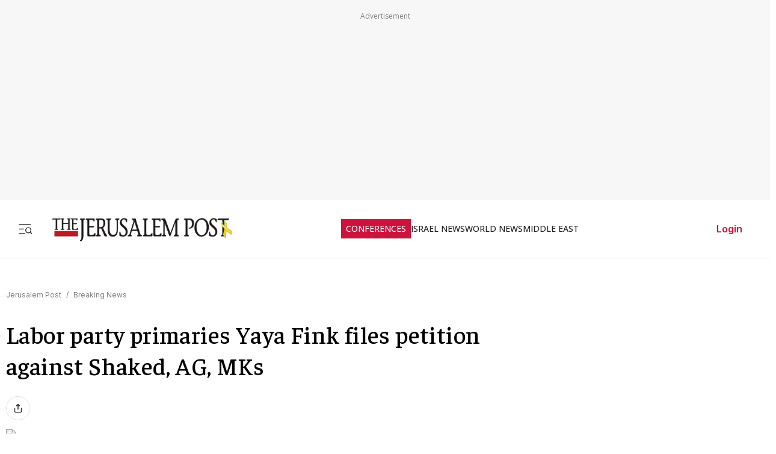

--- FILE ---
content_type: application/javascript; charset=UTF-8
request_url: https://www.jpost.com/_next/static/chunks/1686-82d075dc94dc8bd2.js
body_size: 6680
content:
(self.webpackChunk_N_E=self.webpackChunk_N_E||[]).push([[1686],{44554:function(e,r,t){"use strict";var n=t(57437),i=t(27648),a=t(2265);r.Z=a.memo(e=>{let{href:r,target:t="_self",children:a,rel:s,onClick:o,className:l,prefetch:c=!1,...u}=e;return(0,n.jsx)(i.default,{className:l,prefetch:c,href:r,target:t,onClick:o,rel:s,...u,children:a})})},46085:function(e,r,t){"use strict";t.d(r,{default:function(){return P}});var n=t(57437),i=t(52948),a=t(44336),s=t(84447),o=t(44554),l=()=>(0,n.jsx)(o.Z,{href:a.C6.HOMEPAGE,title:"Jerusalem Post",className:"logo-link",children:(0,n.jsx)(s.yA,{className:"img-fluid",priority:!0})}),c=t(2265),u=(0,c.memo)(e=>{let{categories:r}=e;return r&&0!==r.length?(0,n.jsx)("ul",{className:"nav-categories-container clean-list",children:r.map((e,r)=>(0,n.jsx)("li",{className:"nav-categories-item ".concat(e.navBackgroundClass),children:(0,n.jsx)(o.Z,{className:"nav-categories-link ".concat(e.navBackgroundClass),href:e.categoryLink,title:e.categoryName,target:e.isTargetBlank?"_blank":"_self",children:e.categoryName})},"".concat(e.categoryName,"-").concat(r)))}):null}),d=t(48752),E=t(80605),g=t(99376),R=t(8832),T=t(38464),m=t(59122),A=t(76870),I=t(98783),_=t(24202),S=t(98336);let p=e=>{let{className:r}=e,t=(0,g.usePathname)(),[i,s]=(0,c.useState)(!1),o=t===a.C6.LOGIN?a.C6.HOMEPAGE:t,{userData:l,setUserData:u,isStoreInit:p}=(0,T.Z)(),[k,G]=(0,c.useState)(!1),f=(0,g.useRouter)(),{deleteCookie:h}=(0,A.B)({secure:!0,sameSite:I.e.Strict});(0,c.useEffect)(()=>{l&&l.userName&&G(!0)},[l]);let v=(0,c.useCallback)(()=>{if(l){s(e=>!e);return}let e="".concat(a.C6.LOGIN,"?returnUrl=").concat(o);f.push(e)},[l,o]),N=(0,c.useCallback)(async function(){let e=arguments.length>0&&void 0!==arguments[0]&&arguments[0],r=m.v.getPageUrl();await (0,E.signOut)({callbackUrl:e?a.C6.LOGIN+"?returnUrl="+r:a.C6.HOMEPAGE}),u(null),h(_.ry)},[]);return(0,n.jsxs)("section",{className:"login-button-container ".concat(p?"":"visibility-hide"),children:[(0,n.jsx)("button",{onClick:v,className:"login-profile-button ".concat(null!=r?r:""),children:(0,n.jsx)(R.Z,{status:k,name:m.v.formatUserName(l?l.userFullName:""),returnUrl:o})}),i&&(0,n.jsxs)("section",{className:"login-profile-dropdown",children:[(0,n.jsx)("div",{children:(0,n.jsx)("button",{onClick:()=>N(),className:"logout-button",children:d.f.LOGOUT})}),(0,n.jsx)(S.Z,{}),(0,n.jsx)("div",{children:(0,n.jsx)("button",{onClick:()=>N(!0),className:"logout-button",children:d.f.SWTICH_ACCOUNT})})]})]})};var k=e=>{let{categories:r,toggleHamburgerMenu:t,isHamburgerMenuOpen:a}=e;return(0,n.jsxs)("nav",{className:"nav-controls-container",children:[(0,n.jsxs)("section",{className:"nav-controls-section",children:[(0,n.jsx)("button",{onClick:t,className:"side-menu-toggle","aria-label":"Toggle menu",children:a?(0,n.jsx)(i.Tw,{className:"close-icon"}):(0,n.jsx)(i.j9,{})}),(0,n.jsx)(l,{})]}),(0,n.jsx)(u,{categories:r}),(0,n.jsx)(p,{})]})},G=t(30166),f=t(53800),h=t(24725),v=t(95991);let N=(0,G.default)(()=>t.e(4784).then(t.bind(t,4784)),{loadableGenerated:{webpack:()=>[4784]},ssr:!1}),y=(0,G.default)(()=>t.e(6916).then(t.bind(t,66916)),{loadableGenerated:{webpack:()=>[66916]}}),C=(0,G.default)(()=>t.e(8345).then(t.bind(t,18345)),{loadableGenerated:{webpack:()=>[18345]}});var P=e=>{let{topMenu:r,sideMenuItems:t,isAllowMobileBanner:i,hideTopBanner:a}=e,[s,o]=(0,c.useState)(!1),[l,u]=(0,c.useState)(!1),[d,E]=(0,c.useState)(!0),[g,R]=(0,c.useState)(null),[m,A]=(0,c.useState)(null),{pageLocation:I,isMobile:_,userData:S}=(0,T.Z)(),p=f.A.getScriptObject(e=>e.scriptKey===h.Xu.HP_970x250_1_Top),G=f.A.getScriptObject(e=>e.scriptKey===h.Xu.Article_970x250_1_Top),P=f.A.getScriptObject(e=>e.scriptKey===h.Xu.Category_970x250_1),b="main-banner-container "+(i?"":"hide-xs");(0,c.useEffect)(()=>{var e,r,t,i,a,s,o,l,c,d,g,R,T,m,k,f,v,y,C,O,L;if(I===h.QS.Homepage&&_||S&&S.isPremium){E(!1),A(null);return}let D=null;switch(I){case h.QS.Category:D=(0,n.jsx)(N,{originUrl:null!==(a=null==P?void 0:null===(e=P.props)||void 0===e?void 0:e.originUrl)&&void 0!==a?a:"",deviceTarget:null==P?void 0:null===(r=P.props)||void 0===r?void 0:r.deviceTarget,className:null==P?void 0:null===(t=P.props)||void 0===t?void 0:t.className,containerClass:b,baseDivId:null==P?void 0:null===(i=P.props)||void 0===i?void 0:i.baseDivId});break;case h.QS.Homepage:D=(0,n.jsx)(N,{divId:null==p?void 0:null===(s=p.props)||void 0===s?void 0:s.divId,baseDivId:null==p?void 0:null===(o=p.props)||void 0===o?void 0:o.baseDivId,originUrl:null!==(g=null==p?void 0:null===(l=p.props)||void 0===l?void 0:l.originUrl)&&void 0!==g?g:"",deviceTarget:null==p?void 0:null===(c=p.props)||void 0===c?void 0:c.deviceTarget,className:null==p?void 0:null===(d=p.props)||void 0===d?void 0:d.className,containerClass:b});break;case h.QS.Article:u(!0),D=(0,n.jsx)(N,{originUrl:null!==(f=null==G?void 0:null===(R=G.props)||void 0===R?void 0:R.originUrl)&&void 0!==f?f:"",deviceTarget:null==G?void 0:null===(T=G.props)||void 0===T?void 0:T.deviceTarget,className:null==G?void 0:null===(m=G.props)||void 0===m?void 0:m.className,containerClass:b,baseDivId:null==G?void 0:null===(k=G.props)||void 0===k?void 0:k.baseDivId});break;default:D=(0,n.jsx)(N,{originUrl:null!==(L=null==P?void 0:null===(v=P.props)||void 0===v?void 0:v.originUrl)&&void 0!==L?L:"",deviceTarget:null==P?void 0:null===(y=P.props)||void 0===y?void 0:y.deviceTarget,className:null==P?void 0:null===(C=P.props)||void 0===C?void 0:C.className,containerClass:b,baseDivId:null==P?void 0:null===(O=P.props)||void 0===O?void 0:O.baseDivId})}A(D),E(!!D)},[I,S]);let O=(0,c.useCallback)(e=>{R(r=>r===e?null:e)},[]),L=(0,c.useCallback)(()=>{o(e=>!e),R(null)},[]);return(0,n.jsxs)(n.Fragment,{children:[!a&&d&&(0,n.jsx)("section",{className:b,children:m}),(0,n.jsxs)("header",{className:"header-layout ".concat(s?"hamburger-open":"hamburger-close"),children:[(0,n.jsx)(k,{categories:null!=r?r:[],toggleHamburgerMenu:L,isHamburgerMenuOpen:s}),(0,n.jsxs)("nav",{className:"header-hamburger-menu-container ".concat(l?"disabled-secondary-menu":""),children:[(0,n.jsx)(C,{toggleHamburgerMenu:L}),(0,n.jsx)(y,{sideMenuItems:t,sideMenuFooterItems:v.c8,toggleSubMenu:O,openSubMenuIndex:g,toggleHamburgerMenu:L})]})]}),(0,n.jsx)("section",{className:"header-overlay",onClick:L})]})}},8832:function(e,r,t){"use strict";var n=t(57437),i=t(48752),a=t(44336),s=t(52948),o=t(44554);r.Z=e=>{let{status:r,name:t,returnUrl:l}=e,c="".concat(a.C6.LOGIN,"?returnUrl=").concat(l);return r?(0,n.jsxs)("span",{className:"login-link menu-section-controls-buttons-logout",children:[(0,n.jsx)(s.tB,{}),(0,n.jsx)("p",{className:"text",children:t})]}):(0,n.jsx)(o.Z,{href:c,className:"login-link menu-section-controls-buttons-login",children:i.f.LOGIN})}},98336:function(e,r,t){"use strict";var n=t(57437);r.Z=e=>{let{className:r="",height:t=1,color:i}=e;return(0,n.jsx)("hr",{className:"full-width ".concat(i?"hr-line-".concat(i):"hr-line"," ").concat(r),style:{height:t}})}},24202:function(e,r,t){"use strict";t.d(r,{$O:function(){return d},B1:function(){return S},CL:function(){return u},Cf:function(){return m},Hs:function(){return E},IM:function(){return g},T0:function(){return i},Uj:function(){return l},Wb:function(){return o},YX:function(){return T},Y_:function(){return c},bK:function(){return a},d2:function(){return _},ef:function(){return n},ry:function(){return s},se:function(){return I},uQ:function(){return R},wO:function(){return A}});let n="I approve the",i="and",a="and request to receive offers and/or updates",s="rennabtuohtiweikooc",o="Failed to login",l="One or more fields are invalid",c="Failed to reset password",u="Password reset successful",d="User account blocked, please try again in 20 minutes",E="Failed to block user",g="Failed to verify captcha token",R="Reset password link has been sent to your email",T="Sending password reset email failed",m="Failed to fetch",A="Continue to login",I=5,_=12e5,S=20},76870:function(e,r,t){"use strict";t.d(r,{B:function(){return a}});var n=t(2265),i=t(98783);let a=function(){let e=arguments.length>0&&void 0!==arguments[0]?arguments[0]:{},[r,t]=(0,n.useState)(null),a=(0,n.useCallback)(e=>{let r=document.cookie.split(";").find(r=>r.trim().startsWith("".concat(e,"=")));if(!r)return null;let[,t]=r.split("=");return decodeURIComponent(t.trim())},[]),s=(0,n.useCallback)(function(r,n){let a=arguments.length>2&&void 0!==arguments[2]?arguments[2]:{},{path:s="/",expires:o,secure:l=!0,sameSite:c=i.e.Strict}={...e,...a},u=["".concat(r,"=").concat(n),"path=".concat(s),l?"secure":"","sameSite=".concat(c)];if(o){let e=new Date(o);isNaN(e.getTime())||u.push("expires=".concat(e.toUTCString()))}document.cookie=u.filter(Boolean).join("; "),t(n)},[e]),o=(0,n.useCallback)(e=>{s(e,"",{expires:new Date(0).toISOString(),path:"/"}),t(null)},[s]);return{getCookie:a,setCookie:s,deleteCookie:o,cookieValue:r}}},95991:function(e,r,t){"use strict";t.d(r,{c8:function(){return s},n5:function(){return o}});var n=t(52948),i=t(9959),a=t(44336);i.k0.Home,i.Rr.Conf,i.k0.Conf,i.Rr.News,i.k0.News,i.Rr.WorldNews,i.k0.WorldNews,i.Rr.MiddleEast,i.k0.MiddleEast,i.Rr.BusinessAndInnovation,i.k0.BusinessAndInnovation,i.Rr.DefenseAndTech,i.k0.DefenseAndTech,i.Rr.Opinion,i.k0.Opinion,i.Rr.JPStore,i.k0.JPStore,i.Rr.JpostDigitalLibrary,i.k0.JpostDigitalLibrary,i.Rr.Home,i.k0.Home,i.Rr.DefenseAndTech,i.k0.DefenseAndTech,i.Rr.BusinessAndInnovation,i.k0.BusinessAndInnovation,i.Rr.AllNews,i.k0.AllMews,i.Rr.BankingAndFinance,i.k0.BankingAndFinance,i.Rr.TechAndStartups,i.k0.TechAndStartupsBusiness,i.Rr.JPMust,i.k0.JPMust,i.Rr.PreciousMetals,i.k0.PreciousMetals,i.Rr.EnergyAndInfrastructure,i.k0.EnergyAndInfrastructure,i.Rr.RealEstate,i.k0.RealEstate,i.Rr.Opinion,i.k0.Opinion,i.Rr.RealEstateListings,i.k0.RealEstateListings,i.Rr.Aliyah,i.k0.Aliyah,i.Rr.JerusalemPostConference,i.k0.JerusalemPostConference,i.Rr.Premium,i.k0.Premium,i.Rr.Premium,i.k0.Premium,i.Rr.TheDailyEdition,i.k0.TheDailyEdition,i.Rr.JerusalemPostIvrit,i.k0.JerusalemPostIvrit,i.Rr.JPStore,i.k0.JPStore,i.Rr.IsraelNews,i.k0.IsraelNews,i.Rr.IsraelNews,i.k0.IsraelNews,i.Rr.BenjaminNetanyahu,i.k0.BenjaminNetanyahu,i.Rr.CrimeInIsrael,i.k0.CrimeInIsrael,i.Rr.IsraelCulture,i.k0.IsraelCulture,i.Rr.DefenseNews,i.k0.DefenseNews,i.Rr.IsraelPolitics,i.k0.IsraelPolitics,i.Rr.IsraelSports,i.k0.IsraelSports,i.Rr.WorldNews,i.k0.WorldNews,i.Rr.WorldNews,i.k0.WorldNews,i.Rr.Terrorism,i.k0.Terrorism,i.Rr.RussiaUkraineWar,i.k0.RussiaUkraineWar,i.Rr.MiddleEast,i.k0.MiddleEast,i.Rr.MiddleEast,i.k0.MiddleEast,i.Rr.AbrahamAccords,i.k0.AbrahamAccords,i.Rr.IranNews,i.k0.IranNews,i.Rr.ISISNews,i.k0.ISISNews,i.Rr.FAQ,i.k0.FAQ,i.Rr.ArabIsraeliConflict,i.k0.ArabIsraeliConflict,i.Rr.ArabIsraeliConflict,i.k0.ArabIsraeliConflict,i.Rr.GazaNews,i.k0.GazaNews,i.Rr.UsPolitics,i.k0.UsPolitics,i.Rr.Diaspora,i.k0.Diaspora,i.Rr.Diaspora,i.k0.Diaspora,i.Rr.Antisemitism,i.k0.Antisemitism,i.Rr.Opinion,i.k0.Opinion,i.Rr.Podcast,i.k0.Podcast,i.Rr.JPostPodcast,i.k0.Videos,i.Rr.InsideIsraeliInnovation,i.k0.InsideIsraeliInnovation,i.Rr.TheTravelShow,i.k0.TheTravelShow,i.Rr.ChiefRabbiGoldstein,i.k0.ChiefRabbiGoldstein,i.Rr.HadassahOnCall,i.k0.HadassahOnCall,i.Rr.NewEra,i.k0.NewEra,i.Rr.AskTheDoctor,i.k0.AskTheDoctor,i.Rr.Judaism,i.k0.Judaism,i.Rr.Judaism,i.k0.Judaism,i.Rr.JewishHolidays,i.k0.JewishHolidays,i.Rr.ListsOfHolidays,i.k0.ListsOfHolidays,i.Rr.TorahPortion,i.k0.TorahPortion,i.Rr.Kabbalah,i.k0.Kabbalah,i.Rr.ChristianWorld,i.k0.ChristianWorld,i.Rr.ChristianWorld,i.k0.ChristianWorld,i.Rr.ChristianityNews,i.k0.ChristianityNews,i.Rr.HealthAndWellness,i.k0.HealthAndWellness,i.Rr.HealthAndWellness,i.k0.HealthAndWellness,i.Rr.Exercise,i.k0.Exercise,i.Rr.HealthWellnessAroundWorld,i.k0.HealthWellnessAroundWorld,i.Rr.MentalHealth,i.k0.MentalHealth,i.Rr.Nutrition,i.k0.Nutrition,i.Rr.Parenting,i.k0.Parenting,i.Rr.PregnancyBirth,i.k0.PregnancyBirth,i.Rr.Sleep,i.k0.Sleep,i.Rr.Science,i.k0.Science,i.Rr.Law,i.k0.Law,i.Rr.Archaeology,i.k0.Archeology,i.Rr.Archaeology,i.k0.Archeology,i.Rr.ArchaeologyAroundTheWorld,i.k0.ArcheologyAroundTheWorld,i.Rr.OMG,i.k0.OMG,i.Rr.EnvironmentAndClimateChange,i.k0.EnvironmentAndClimateChange,i.Rr.FoodAndRecipes,i.k0.FoodAndRecipes,i.Rr.JerusalemPostEnEspanol,i.k0.JerusalemPostEnEspanol,i.Rr.JerusalemPostEnEspanol,i.k0.JerusalemPostEnEspanol,i.Rr.NegociosEInnovacion,i.k0.NegociosEInnovacion,i.Rr.DiasporaYAntisemitismo,i.k0.DiasporaYAntisemitismo,i.Rr.NoticiasDeIsrael,i.k0.NoticiasDeIsrael,i.Rr.NoticiasDelMundo,i.k0.NoticiasDelMundo,i.Rr.SaludYBienestar,i.k0.SaludYBienestar,i.Rr.NoticiasDelMedioOriente,i.k0.NoticiasDelMedioOriente,i.Rr.GuerraIsraelGaza,i.k0.GuerraIsraelGaza,i.Rr.Ciencia,i.k0.Ciencia,i.Rr.OpinionEsp,i.k0.OpinionEsp,i.Rr.OMG_Esp,i.k0.OMG_Esp,i.Rr.NoticiasDeArqueologia,i.k0.NoticiasDeArqueologia,i.Rr.History,i.k0.History;let s=[{categoryName:i.Rr.SponsoredContent,categoryLink:i.k0.SponsoredContent,isTargetBlank:!1},{categoryName:i.Rr.AdvertiseWithUs,categoryLink:i.k0.AdvertiseWithUs,isTargetBlank:!1},{categoryName:i.Rr.TermsOfUse,categoryLink:i.k0.TermsOfUse,isTargetBlank:!1},{categoryName:i.Rr.PrivacyPolicy,categoryLink:i.k0.PrivacyPolicy,isTargetBlank:!1},{categoryName:i.Rr.ContactUs,categoryLink:i.k0.ContactUs,isTargetBlank:!1},{categoryName:i.Rr.CancelSubscription,categoryLink:i.k0.CancelSubscription,isTargetBlank:!1},{categoryName:i.Rr.CustomerService,categoryLink:i.k0.CustomerService,isTargetBlank:!1},{categoryName:i.Rr.AboutUs,categoryLink:i.k0.AboutUs,isTargetBlank:!1}];i.Is.ARCHEOLOGY,i.m1.ARCHEOLOGY,i.Is.ISRAEL_ESTATE_LISTINGS,i.m1.ISRAEL_ESTATE_LISTINGS,i.Is.HEALTH_AND_WELLNESS,i.m1.HEALTH_AND_WELLNESS,i.Is.KABBALAH,i.m1.KABBALAH,i.Is.ENVIRONMENT,i.m1.ENVIRONMENT,i.Is.ANTI_SEMITISM,i.m1.ANTI_SEMITISM,i.Is.PODCASTS,i.m1.Videos,i.Is.ALIYAH_PORTAL,i.m1.ALIYAH_PORTAL,i.Is.PREMIUM,i.m1.PREMIUM;let o={search:{placeholder:"Search",icon:n.W1},login:{text:a.ub.LOGIN,link:a.C6.LOGIN},subscribe:{text:a.ub.SUBSCRIBE,link:a.ub.SUBSCRIBE},accessibilityIcon:{icon:n.O0}}},38464:function(e,r,t){"use strict";let n=(0,t(59625).Ue)(e=>({isStoreInit:!1,setisStoreInit:r=>e({isStoreInit:r}),userData:null,setUserData:r=>e({userData:r}),pageLocation:null,setPageLocation:r=>e({pageLocation:r}),isMobile:!1,setIsMobile:r=>e({isMobile:r}),formErrors:{},setFormErrors:r=>e({formErrors:r})}));r.Z=n},48752:function(e,r,t){"use strict";var n,i;t.d(r,{f:function(){return n}}),(i=n||(n={})).LOGIN="Login",i.LOGOUT="Logout",i.SWTICH_ACCOUNT="Switch Account"},44336:function(e,r,t){"use strict";var n,i,a,s,o,l;t.d(r,{C6:function(){return n},ub:function(){return i},yc:function(){return a}}),(s=n||(n={})).HOMEPAGE="/",s.LOGIN="/PayWalllogin",s.PRIVACY_POLICY="/landedpages/privacypolicy.aspx",s.TERMS_OF_USE="/landedpages/termsofservice.aspx",s.ADVERTISE_HEB="/advertise-in-hebrew",s.ADVERTISE_EN="/advertise",s.SERVER_CONTACTUS="/api/contact",s.RESET_PWD="RESET_PWD",s.FORGOT_PWD="/PaywallForgotPassword",s.HOLIDAYS_PAGE="/judaism/lists-of-holidays/",s.JUDAISM="/judaism",s.CONFERENCES="conferences",s.SIGNUP="https://payments.jpost.com/paywall/paywallpersonaldetails",s.ARCHIVE="/articlearchive/listarticlearchive",s.SITE_MAP="/sitemap",s.ARTICLE_WITHOUT_ID="/articles/articlewithoutid/",s.ARTICLE="/articles/article/",s.DIGITAL_LIBRARY="/digitallibrary",s.MAGAZINE_MAIN_PAGE="/magazineprint/digitallibrary",s.BREAKING_NEWS="/breaking-news",s.CUSTOMER_SERVICE="/customer-service",s.RSS_LATEST="/rsslatest",(o=i||(i={})).HOMEPAGE="Homepage",o.LOGIN="Login",o.PRIVACY_POLICY="Privacy Policy",o.TERMS_OF_USE="Terms of Use",o.JERUSALEM_POST="Jerusalem Post",o.SITEMAP="Sitemap",o.SUBSCRIBE="Subscribe",o.ARCHIVE="Archive",o.BREAKING_NEWS="Breaking News",o.NEWS_UPDATES="News Updates",o.LANDEDPAGES="landedpages",o.CUSTOMER_SERVICE="customerservice",o.USER="user",o.SITE_PAGES="sitepages",o.CATEGORY="category",o.ARTICLE="article",o.BLOG="blog",o.RSS_LATEST="rsslatest",o.TAG="tags",o.ADVERTISE="advertise",o.JPOST_SEARCH="jpost-search-page",(l=a||(a={})).GET_LANDED_PAGE="GetSitePageDataByID",l.GET_RSS="GetRssPages",l.GET_RSS_AUTHOR="GetRssAuthor",l.GET_RSS_BLOGS="GetRssBlogs",l.SEND_MAIL="sendmail",l.GET_CUSTOMER_SERVICE_PAGE="GetSitePageDataByID",l.API_CONFERENCES="getconferences",l.API_HOLIDAYS="getholidaysbyyear",l.GET_SITEMAP="GetSitemap",l.MAGAZINES="digitallibrary/GetMagazines",l.INFLUENCERS="GetInfluencers",l.GET_HOME_PAGE="getHomePage",l.GET_EXPERT_BY_URL="GetExpertByFriendlyUrl",l.GET_ARTICLES_BY_EXPERT="GetExpertArticlesByExpertID",l.GET_MAGAZINE_BY_ISSUE_ID="digitallibrary/GetMagazineIssueByID",l.GET_MAGAZINE_BY_YEAR="digitallibrary/GetMagazineByYear",l.GET_LAST_MAGAZINES="digitallibrary/GetLastMagazineIssues",l.GET_TERM_ARTICLE_BY_TERMID="GetTermArticlesByTermID",l.GET_ROUTE_FROM_REDIRECT_URL_TABLE="GetRouteFromRedirectUrlTable",l.GET_ARTICLE_BY_ID="GetArticleByID",l.GET_BLOG_BY_ARTICLEID="GetBlogByArticleID",l.GET_BLOG_POSTS_BY_DATE="GetBlogPostsByDate",l.GET_BREAKING_NEWS="Category/GetBreakingNews",l.GET_BREAKING_NEWS_BY_DATE="Category/GetBreakingNewsByDate",l.GET_NEWS_UPDATES="Category/GetNewsUpdates",l.GET_NEWS_UPDATES_BY_DATE="Category/GetNewsUpdatesByDate",l.GET_HEADLINE_ARTICLE_BY_ID="GetHeadlineArticleByID",l.GET_SITE_PAGE_BY_ID="GetSitePageDataByID",l.WRITE_ERROR_LOG="WriteErrorLogFrontedMsg",l.GET_CATEGORY_PAGE="Category/GetСategoryPage",l.GET_CATEGORY_PAGE_BY_FRIENDLY_URL="Category/GetCategoryPageByFriendlyURL",l.GET_CATEGORY_PAGE_BY_DATE="Category/GetCategoryPageByDate",l.GET_CATEGORY_PREMIUM_PAGE_BY_DATE="Category/GetCategoryPremiumPageByDate",l.GET_CATEGORY_BY_TAGS="Category/GetСategoryByTagsPage",l.GET_CATEGORY_BY_TAGS_PAGE_BY_DATE="Category/GetСategoryByTagsPageByDate",l.GET_CATEGORY_PREMIUM="Category/GetCategoryPremiumPage",l.GET_GOOGLE_NEWS_SITEMAP="GetGoogleNews",l.GET_GOOGLE_SITEMAP_INDEX="GetJpGoogleSitemapIndex",l.GET_GOOGLE_SITEMAP_LATEST="GetJpGoogleSitemapLatest",l.GET_RSS_BY_SITEPAGEID="GetRssBySitePageID",l.GET_RSS_Latest="GetRssLatest",l.GET_CONTROL_BY_ID="GetControlItemsByControlID",l.GET_IMAGE_DATA_BY_ID="GetImageDataByID",l.GET_TERM_BY_FRIENDLY_URL="GetTermByFriendlyUrl",l.GET_ARCHIVE_BY_DATE="GetArchiveByDate",l.USER_LOGIN="PremiumLogin",l.USER_FORGOT_PASSWORD="PremiumForgotPassword",l.USER_RESET_PASSWORD="PremiumResetPassword",l.USER_BLOCK="PremiumBlock",l.GET_PUBLIC_STORAGE="Storage/GetPublicAsset",l.GET_SECURED_STORAGE="Storage/GetSecuredAsset",l.GET_MENU_CATEGORIES="MenuCategory/GetAllMenuCategories"},98783:function(e,r,t){"use strict";var n,i;t.d(r,{e:function(){return n}}),(i=n||(n={})).Strict="Strict",i.Lax="Lax",i.None="None"},33145:function(e,r,t){"use strict";t.d(r,{default:function(){return i.a}});var n=t(48461),i=t.n(n)},27648:function(e,r,t){"use strict";t.d(r,{default:function(){return i.a}});var n=t(72972),i=t.n(n)},40257:function(e,r,t){"use strict";var n,i;e.exports=(null==(n=t.g.process)?void 0:n.env)&&"object"==typeof(null==(i=t.g.process)?void 0:i.env)?t.g.process:t(44227)},44227:function(e){!function(){var r={229:function(e){var r,t,n,i=e.exports={};function a(){throw Error("setTimeout has not been defined")}function s(){throw Error("clearTimeout has not been defined")}function o(e){if(r===setTimeout)return setTimeout(e,0);if((r===a||!r)&&setTimeout)return r=setTimeout,setTimeout(e,0);try{return r(e,0)}catch(t){try{return r.call(null,e,0)}catch(t){return r.call(this,e,0)}}}!function(){try{r="function"==typeof setTimeout?setTimeout:a}catch(e){r=a}try{t="function"==typeof clearTimeout?clearTimeout:s}catch(e){t=s}}();var l=[],c=!1,u=-1;function d(){c&&n&&(c=!1,n.length?l=n.concat(l):u=-1,l.length&&E())}function E(){if(!c){var e=o(d);c=!0;for(var r=l.length;r;){for(n=l,l=[];++u<r;)n&&n[u].run();u=-1,r=l.length}n=null,c=!1,function(e){if(t===clearTimeout)return clearTimeout(e);if((t===s||!t)&&clearTimeout)return t=clearTimeout,clearTimeout(e);try{t(e)}catch(r){try{return t.call(null,e)}catch(r){return t.call(this,e)}}}(e)}}function g(e,r){this.fun=e,this.array=r}function R(){}i.nextTick=function(e){var r=Array(arguments.length-1);if(arguments.length>1)for(var t=1;t<arguments.length;t++)r[t-1]=arguments[t];l.push(new g(e,r)),1!==l.length||c||o(E)},g.prototype.run=function(){this.fun.apply(null,this.array)},i.title="browser",i.browser=!0,i.env={},i.argv=[],i.version="",i.versions={},i.on=R,i.addListener=R,i.once=R,i.off=R,i.removeListener=R,i.removeAllListeners=R,i.emit=R,i.prependListener=R,i.prependOnceListener=R,i.listeners=function(e){return[]},i.binding=function(e){throw Error("process.binding is not supported")},i.cwd=function(){return"/"},i.chdir=function(e){throw Error("process.chdir is not supported")},i.umask=function(){return 0}}},t={};function n(e){var i=t[e];if(void 0!==i)return i.exports;var a=t[e]={exports:{}},s=!0;try{r[e](a,a.exports,n),s=!1}finally{s&&delete t[e]}return a.exports}n.ab="//";var i=n(229);e.exports=i}()},48461:function(e,r,t){"use strict";Object.defineProperty(r,"__esModule",{value:!0}),function(e,r){for(var t in r)Object.defineProperty(e,t,{enumerable:!0,get:r[t]})}(r,{default:function(){return l},getImageProps:function(){return o}});let n=t(47043),i=t(55346),a=t(65878),s=n._(t(5084));function o(e){let{props:r}=(0,i.getImgProps)(e,{defaultLoader:s.default,imgConf:{deviceSizes:[640,750,828,1080,1200,1920,2048,3840],imageSizes:[16,32,48,64,96,128,256,384],path:"/_next/image",loader:"default",dangerouslyAllowSVG:!1,unoptimized:!0}});for(let[e,t]of Object.entries(r))void 0===t&&delete r[e];return{props:r}}let l=a.Image}}]);

--- FILE ---
content_type: text/javascript
request_url: https://rumcdn.geoedge.be/f7ae3efe-f9e8-44be-8cf9-3b564afd5f4b/grumi.js
body_size: 91517
content:
var grumiInstance = window.grumiInstance || { q: [] };
(function createInstance (window, document, options = { shouldPostponeSample: false }) {
	!function r(i,o,a){function s(n,e){if(!o[n]){if(!i[n]){var t="function"==typeof require&&require;if(!e&&t)return t(n,!0);if(c)return c(n,!0);throw new Error("Cannot find module '"+n+"'")}e=o[n]={exports:{}};i[n][0].call(e.exports,function(e){var t=i[n][1][e];return s(t||e)},e,e.exports,r,i,o,a)}return o[n].exports}for(var c="function"==typeof require&&require,e=0;e<a.length;e++)s(a[e]);return s}({1:[function(e,t,n){var r=e("./config.js"),i=e("./utils.js");t.exports={didAmazonWin:function(e){var t=e.meta&&e.meta.adv,n=e.preWinningAmazonBid;return n&&(t=t,!i.isEmptyObj(r.amazonAdvIds)&&r.amazonAdvIds[t]||(t=e.tag,e=n.amzniid,t.includes("apstag.renderImp(")&&t.includes(e)))},setAmazonParametersToSession:function(e){var t=e.preWinningAmazonBid;e.pbAdId=void 0,e.hbCid=t.crid||"N/A",e.pbBidder=t.amznp,e.hbCpm=t.amznbid,e.hbVendor="A9",e.hbTag=!0}}},{"./config.js":5,"./utils.js":24}],2:[function(e,t,n){var l=e("./session"),r=e("./urlParser.js"),m=e("./utils.js"),i=e("./domUtils.js").isIframe,f=e("./htmlParser.js"),g=e("./blackList").match,h=e("./ajax.js").sendEvent,o=".amazon-adsystem.com",a="/dtb/admi",s="googleads.g.doubleclick.net",e="/pagead/",c=["/pagead/adfetch",e+"ads"],d=/<iframe[^>]*src=['"]https*:\/\/ads.\w+.criteo.com\/delivery\/r\/.+<\/iframe>/g,u={};var p={adsense:{type:"jsonp",callbackName:"a"+ +new Date,getJsUrl:function(e,t){return e.replace("output=html","output=json_html")+"&callback="+t},getHtml:function(e){e=e[m.keys(e)[0]];return e&&e._html_},shouldRender:function(e){var e=e[m.keys(e)[0]],t=e&&e._html_,n=e&&e._snippet_,e=e&&e._empty_;return n&&t||e&&t}},amazon:{type:"jsonp",callbackName:"apstag.renderImp",getJsUrl:function(e){return e.replace("/admi?","/admj?").replace("&ep=%7B%22ce%22%3A%221%22%7D","")},getHtml:function(e){return e.html},shouldRender:function(e){return e.html}},criteo:{type:"js",getJsHtml:function(e){var t,n=e.match(d);return n&&(t=(t=n[0].replace(/iframe/g,"script")).replace(/afr.php|display.aspx/g,"ajs.php")),e.replace(d,t)},shouldRender:function(e){return"loading"===e.readyState}}};function y(e){var t,n=e.url,e=e.html;return n&&((n=r.parse(n)).hostname===s&&-1<c.indexOf(n.pathname)&&(t="adsense"),-1<n.hostname.indexOf(o))&&-1<n.pathname.indexOf(a)&&(t="amazon"),(t=e&&e.match(d)?"criteo":t)||!1}function v(r,i,o,a){e=i,t=o;var e,t,n,s=function(){e.src=t,h({type:"adfetch-error",meta:JSON.stringify(l.meta)})},c=window,d=r.callbackName,u=function(e){var t,n=r.getHtml(e),e=(l.bustedUrl=o,l.bustedTag=n,r.shouldRender(e));t=n,(t=f.parse(t))&&t.querySelectorAll&&(t=m.map(t.querySelectorAll("[src], [href]"),function(e){return e.src||e.href}),m.find(t,function(e){return g(e).match}))&&h({type:"adfetch",meta:JSON.stringify(l.meta)}),!a(n)&&e?(t=n,"srcdoc"in(e=i)?e.srcdoc=t:((e=e.contentWindow.document).open(),e.write(t),e.close())):s()};for(d=d.split("."),n=0;n<d.length-1;n++)c[d[n]]={},c=c[d[n]];c[d[n]]=u;var u=r.getJsUrl(o,r.callbackName),p=document.createElement("script");p.src=u,p.onerror=s,p.onload=function(){h({type:"adfetch-loaded",meta:JSON.stringify(l.meta)})},document.scripts[0].parentNode.insertBefore(p,null)}t.exports={shouldBust:function(e){var t,n=e.iframe,r=e.url,e=e.html,r=(r&&n&&(t=i(n)&&!u[n.id]&&y({url:r}),u[n.id]=!0),y({html:e}));return t||r},bust:function(e){var t=e.iframe,n=e.url,r=e.html,i=e.doc,o=e.inspectHtml;return"jsonp"===(e=p[y(e)]).type?v(e,t,n,o):"js"===e.type?(t=i,n=r,i=(o=e).getJsHtml(n),l.bustedTag=n,!!o.shouldRender(t)&&(t.write(i),!0)):void 0},checkAndBustFriendlyAmazonFrame:function(e,t){(e=e.defaultView&&e.defaultView.frameElement&&e.defaultView.frameElement.id)&&e.startsWith("apstag")&&(l.bustedTag=t)}}},{"./ajax.js":3,"./blackList":4,"./domUtils.js":8,"./htmlParser.js":13,"./session":21,"./urlParser.js":23,"./utils.js":24}],3:[function(e,t,n){var i=e("./utils.js"),o=e("./config.js"),r=e("./session.js"),a=e("./domUtils.js"),s=e("./jsUtils.js"),c=e("./methodCombinators.js").before,d=e("./tagSelector.js").getTag,u=e("./constants.js"),e=e("./natives.js"),p=e.fetch,l=e.XMLHttpRequest,m=e.Request,f=e.TextEncoder,g=e.postMessage,h=[];function y(e,t){e(t)}function v(t=null){i.forEach(h,function(e){y(e,t)}),h.push=y}function b(e){return e.key=r.key,e.imp=e.imp||r.imp,e.c_ver=o.c_ver,e.w_ver=r.wver,e.w_type=r.wtype,e.b_ver=o.b_ver,e.ver=o.ver,e.loc=location.href,e.ref=document.referrer,e.sp=r.sp||"dfp",e.cust_imp=r.cust_imp,e.cust1=r.meta.cust1,e.cust2=r.meta.cust2,e.cust3=r.meta.cust3,e.caid=r.meta.caid,e.scriptId=r.scriptId,e.crossOrigin=!a.isSameOriginWin(top),e.debug=r.debug,"dfp"===r.sp&&(e.qid=r.meta.qid),e.cdn=o.cdn||void 0,o.accountType!==u.NET&&(e.cid=r.meta&&r.meta.cr||123456,e.li=r.meta.li,e.ord=r.meta.ord,e.ygIds=r.meta.ygIds),e.at=o.accountType.charAt(0),r.hbTag&&(e.hbTag=!0,e.hbVendor=r.hbVendor,e.hbCid=r.hbCid,e.hbAdId=r.pbAdId,e.hbBidder=r.pbBidder,e.hbCpm=r.hbCpm,e.hbCurrency=r.hbCurrency),"boolean"==typeof r.meta.isAfc&&(e.isAfc=r.meta.isAfc,e.isAmp=r.meta.isAmp),r.meta.hasOwnProperty("isEBDA")&&"%"!==r.meta.isEBDA.charAt(0)&&(e.isEBDA=r.meta.isEBDA),r.pimp&&"%_pimp%"!==r.pimp&&(e.pimp=r.pimp),void 0!==r.pl&&(e.preloaded=r.pl),e.site=r.site||a.getTopHostname(),e.site&&-1<e.site.indexOf("safeframe.googlesyndication.com")&&(e.site="safeframe.googlesyndication.com"),e.isc=r.isc,r.adt&&(e.adt=r.adt),r.isCXM&&(e.isCXM=!0),e.ts=+new Date,e.bdTs=o.bdTs,e}function w(t,n){var r=[],e=i.keys(t);return void 0===n&&(n={},i.forEach(e,function(e){void 0!==t[e]&&void 0===n[e]&&r.push(e+"="+encodeURIComponent(t[e]))})),r.join("&")}function E(e){e=i.removeCaspr(e),e=r.doubleWrapperInfo.isDoubleWrapper?i.removeWrapperXMP(e):e;return e=4e5<e.length?e.slice(0,4e5):e}function j(t){return function(){var e=arguments[0];return e.html&&(e.html=E(e.html)),e.tag&&(e.tag=E(e.tag)),t.apply(this,arguments)}}e=c(function(e){var t;e.hasOwnProperty("byRate")&&!e.byRate||(t=a.getAllUrlsFromAllWindows(),"sample"!==e.r&&"sample"!==e.bdmn&&t.push(e.r),e[r.isPAPI&&"imaj"!==r.sp?"vast_content":"tag"]=d(),e.urls=JSON.stringify(t),e.hc=r.hc,e.vastUrls=JSON.stringify(r.vastUrls),delete e.byRate)}),c=c(function(e){e.meta=JSON.stringify(r.meta),e.client_size=r.client_size});function O(e,t){var n=new l;n.open("POST",e),n.setRequestHeader("Content-type","application/x-www-form-urlencoded"),n.send(w(t))}function A(t,e){return o=e,new Promise(function(t,e){var n=(new f).encode(w(o)),r=new CompressionStream("gzip"),i=r.writable.getWriter();i.write(n),i.close(),new Response(r.readable).arrayBuffer().then(function(e){t(e)}).catch(e)}).then(function(e){e=new m(t,{method:"POST",body:e,mode:"no-cors",headers:{"Content-type":"application/x-www-form-urlencoded","Accept-Language":"gzip"}});p(e)});var o}function T(e,t){p&&window.CompressionStream?A(e,t).catch(function(){O(e,t)}):O(e,t)}function _(e,t){r.hasFrameApi&&!r.frameApi?g.call(r.targetWindow,{key:r.key,request:{url:e,data:t}},"*"):T(e,t)}r.frameApi&&r.targetWindow.addEventListener("message",function(e){var t=e.data;t.key===r.key&&t.request&&(T((t=t.request).url,t.data),e.stopImmediatePropagation())});var I,x={};function k(r){return function(n){h.push(function(e){if(e&&e(n),n=b(n),-1!==r.indexOf(o.reportEndpoint,r.length-o.reportEndpoint.length)){var t=r+w(n,{r:!0,html:!0,ts:!0});if(!0===x[t]&&!(n.rbu||n.is||3===n.rdType||n.et))return}x[t]=!0,_(r,n)})}}let S="https:",C=S+o.apiUrl+o.reportEndpoint;t.exports={sendInit:s.once(c(k(S+o.apiUrl+o.initEndpoint))),sendReport:e(j(k(S+o.apiUrl+o.reportEndpoint))),sendError:k(S+o.apiUrl+o.errEndpoint),sendDebug:k(S+o.apiUrl+o.dbgEndpoint),sendStats:k(S+o.apiUrl+(o.statsEndpoint||"stats")),sendEvent:(I=k(S+o.apiUrl+o.evEndpoint),function(e,t){var n=o.rates||{default:.004},t=t||n[e.type]||n.default;Math.random()<=t&&I(e)}),buildRbuReport:e(j(b)),sendRbuReport:_,processQueue:v,processQueueAndResetState:function(){h.push!==y&&v(),h=[]},setReportsEndPointAsFinished:function(){x[C]=!0},setReportsEndPointAsCleared:function(){delete x[C]}}},{"./config.js":5,"./constants.js":6,"./domUtils.js":8,"./jsUtils.js":14,"./methodCombinators.js":16,"./natives.js":17,"./session.js":21,"./tagSelector.js":22,"./utils.js":24}],4:[function(e,t,n){var d=e("./utils.js"),r=e("./config.js"),u=e("./urlParser.js"),i=r.domains,o=r.clkDomains,e=r.bidders,a=r.patterns.wildcards;var s,p={match:!1};function l(e,t,n){return{match:!0,bdmn:e,ver:t,bcid:n}}function m(e){return e.split("").reverse().join("")}function f(n,e){var t,r;return-1<e.indexOf("*")?(t=e.split("*"),r=-1,d.every(t,function(e){var e=n.indexOf(e,r+1),t=r<e;return r=e,t})):-1<n.indexOf(e)}function g(e,t,n){return d.find(e,t)||d.find(e,n)}function h(e){return e&&"1"===e.charAt(0)}function c(c){return function(e){var n,r,i,e=u.parse(e),t=e&&e.hostname,o=e&&[e.pathname,e.search,e.hash].join("");if(t){t=[t].concat((e=(e=t).split("."),d.fluent(e).map(function(e,t,n){return n.shift(),n.join(".")}).val())),e=d.map(t,m),t=d.filter(e,function(e){return void 0!==c[e]});if(t&&t.length){if(e=d.find(t,function(e){return"string"==typeof c[e]}))return l(m(e),c[e]);var a=d.filter(t,function(e){return"object"==typeof c[e]}),s=d.map(a,function(e){return c[e]}),e=d.find(s,function(t,e){return r=g(d.keys(t),function(e){return f(o,e)&&h(t[e])},function(e){return f(o,e)}),n=m(a[e]),""===r&&(e=s[e],i=l(n,e[r])),r});if(e)return l(n,e[r],r);if(i)return i}}return p}}function y(e){e=e.substring(2).split("$");return d.map(e,function(e){return e.split(":")[0]})}t.exports={match:function(e,t){var n=c(i);return t&&"IFRAME"===t.toUpperCase()&&(t=c(o)(e)).match?(t.rdType=2,t):n(e)},matchHB:(s=c(e),function(e){var e=e.split(":"),t=e[0],e=e[1],e="https://"+m(t+".com")+"/"+e,e=s(e);return e.match&&(e.bdmn=t),e}),matchAgainst:c,matchPattern:function(t){var e=g(d.keys(a),function(e){return f(t,e)&&h(a[e])},function(e){return f(t,e)});return e?l("pattern",a[e],e):p},isBlocking:h,getTriggerTypes:y,removeTriggerType:function(e,t){var n,r=(i=y(e.ver)).includes(t),i=1<i.length;return r?i?(e.ver=(n=t,(r=e.ver).length<2||"0"!==r[0]&&"1"!==r[0]||"#"!==r[1]||(i=r.substring(0,2),1===(t=r.substring(2).split("$")).length)?r:0===(r=t.filter(function(e){var t=e.indexOf(":");return-1===t||e.substring(0,t)!==n})).length?i.slice(0,-1):i+r.join("$")),e):p:e}}},{"./config.js":5,"./urlParser.js":23,"./utils.js":24}],5:[function(e,t,n){t.exports={"ver":"0.1","b_ver":"0.5.475","blocking":true,"rbu":0,"silentRbu":0,"signableHosts":[],"onRbu":1,"samplePercent":-1,"debug":true,"accountType":"publisher","impSampleRate":0.007,"statRate":0.05,"apiUrl":"//gw.geoedge.be/api/","initEndpoint":"init","reportEndpoint":"report","statsEndpoint":"stats","errEndpoint":"error","dbgEndpoint":"debug","evEndpoint":"event","filteredAdvertisersEndpoint":"v1/config/filtered-advertisers","rdrBlock":true,"ipUrl":"//rumcdn.geoedge.be/grumi-ip.js","altTags":[],"hostFilter":[],"maxHtmlSize":0.4,"reporting":true,"advs":{},"creativeWhitelist":{},"heavyAd":false,"cdn":"cloudfront","domains":{"ur.trcpcsd.rc":"1#1:64403","eniw.tropbewlausac":"1#1:64403","moc.ruzah-konib.3rt":"1#1:64403","moc.tokako":"1#1:64403","ten.tnorfduolc.5w8s2qxrbvwy1d":"1#1:64403","moc.hsilbupdagnitekram":"1#1:64403","pot.x7n3g3yq":"1#1:64403","evil.eciovamzalp":"1#1:64403","ten.dferuza.10z.xafewf3eed7dxbdd-vic":"1#1:64403","moc.ur.kculagem":"1#1:64403","oi.citamdib.201sda":"1#1:64403","moc.gatbm":"1#1:64403","moc.amenrobsu.sj":"1#1:64403","ten.tnorfduolc.a7ftfuq9zux42d":"1#1:64403","ofni.htaprider.3su-og":"1#1:64403","ten.hcetiaor.gnikcart":"1#1:64403","moc.allevardyh":"1#1:64403","moc.flaruc":"1#1:64403","moc.reverofyllatigidlla.citats":"1#1:64403","moc.nipshctilg":"1#1:64403","lol.axryui.sppa":"1#1:64403","moc.btr-mueda.rekcart":"1#1:64403","moc.ppaukoreh.bf12ae0af263-37178-sgnirps-sselmohtaf":"1#1:64403","ten.swodniw.eroc.bew.31z.01ohce3033e10513033e":"1#1:64403","moc.adlaremseybgniroliat":"1#1:64403","evil.esmotsomsar":"1#1:64403","evil.kuserucessecivrescp":"1#1:64403","ten.swodniw.eroc.bew.31z.7110513033e3033e3033e":"1#1:64403","zyx.tsen-dloh-tfos":"1#1:64403","moc.qbzylm":"1#1:64403","ppa.naecolatigidno.dh5yl-ppa-retsbol":"1#1:64403","uci.evirdefil":"1#1:64403","moc.oihtnylaref":"1#1:64403","evil.qhxirtamgis":"1#1:64403","ten.swodniw.eroc.bew.31z.0210613033e3033e3033e":"1#1:64403","ppa.naecolatigidno.ghmko-ppa-llehsaes":"1#1:64403","ppa.naecolatigidno.upe8y-ppa-nihcru":"1#1:64403","ppa.naecolatigidno.wtmd5-1-ppa-hsifnoil":"1#1:64403","di.zib.xd4rg.www":"1#1:64403","moc.ppaukoreh.ff2dd93fa69d-esuohytsatlager":"1#1:64403","sbs.ysz5rj.www":"1#1:64403","evil.kuserucesecivrescp":"1#1:64403","moc.latrophcetegdirb.074thc37ccbuh8t47l5d":"1#1:64403","moc.lorsdnertefiltrams":"1#1:64403","enilno.etiahculs":"1#1:64403","ppa.yfilten.bcf9fbb5-63333161106202-taigalp-eralfduolc":"1#1:64403","ten.swodniw.eroc.bew.31z.3110613033e3033e3033e":"1#1:64403","moc.ppaukoreh.189c2ad61850-43352-htrae-ytlas":"1#1:64403","ten.swodniw.eroc.bew.31z.5210613033e3033e3033e":"1#1:64403","uci.egapyrtne":"1#1:64403","zyx.sepicernaelctae":"1#1:64403","ppa.naecolatigidno.dg5yg-ppa-llehsaes":"1#1:64403","latigid.hksurtuoy":"1#1:64403","moc.ycagelyrrac":"1#1:64403","moc.ppaukoreh.6107d31ee46e-seton-dnimlaem":"1#1:64403","moc.nixoabnl":"1#1:64403","ur.hsylamdas":"1#1:64403","pot.5k4hi1j2":"1#1:64403","ppa.qhamenic":"1#1:64403","su.peekhsalf":"1#1:64403","evil.kuserucestuobacp":"1#1:64403","su.elavetinarg":"1#1:64403","enilno.anoryv":"1#1:64403","pohs.ogyaperuces":"1#1:64403","moc.enilnosivarts":"1#1:64403","moc.a1sm.ndc":"1#1:64403","moc.xdanoev.20-xda":"1#1:64403","moc.321eunevahcnif":"1#1:64403","moc.deloac":"1#1:64403","moc.ridergnorts":"1#1:64403","moc.oitone":"1#1:64403","orp.nufsten.erp":"1#1:64403","moc.aidem-sserpxeila.stessa":"1#1:64403","moc.ndcsca":"1#1:64403","moc.ufekuin.sj":"1#1:64403","ofni.htaprider.6su-og":"1#1:64403","moc.esluphsalfortem":"1#1:64403","moc.ppaukoreh.298c4186c572-oidutsnoitcefrepdetalp":"1#1:64403","ppa.yfilten.875eacd1-61627151106202-taigalp-eralfduolc":"1#1:64403","erots.ounitnocoxulf":"1#1:64403","evil.sebiv-kokgnab":"1#1:64403","erots.ytuaebzbk":"1#1:64403","moc.ximroftra":"1#1:64403","ku.oc.dijsamog":"1#1:64403","moc.ppaukoreh.074cacadb51f-buhxroced":"1#1:64403","ten.swodniw.eroc.bew.31z.9110613033e3033e3033e":"1#1:64403","ten.swodniw.eroc.bew.02z.dimeiipau":"1#1:64403","moc.sehcninevelest":"1#1:64403","ten.swodniw.eroc.bew.31z.11ohce3033e10513033e":"1#1:64403","moc.redniflaedretrams.gnidnal":"1#1:64403","moc.bmopxzylbt":"1#1:64403","moc.tnegaecnarusniva":"1#1:64403","moc.oooravam":"1#1:64403","ten.swodniw.eroc.bolb.ctgdvdsasdvjha":"1#1:64403","enilno.goosregla":"1#1:64403","moc.ezauw.potneuq":"1#1:64403","moc.ppaukoreh.c0a12ba207f1-ediug-dnelbecips":"1#1:64403","moc.ppaukoreh.a02a2e2bdada-ediug-dnelbkooc":"1#1:64403","ten.swodniw.eroc.bew.31z.hsulbxam":"1#1:64403","ecaps.eytsxonreip":"1#1:64403","ni.oc.setagtcennoc.0ji7nc37ccbuh8khbl5d":"1#1:64403","moc.latrophcetegdirb.ga66pc37ccbuh8q9dl5d":"1#1:64403","moc.rednerno.agoynihsies":"1#1:64403","moc.ppaukoreh.2f7f28656552-seton-dnimepicer":"1#1:64403","moc.rzyxhsup":"1#1:64403","moc.clqnw1":"1#1:64403","kni.lekafa":"1#1:64403","etis.sniuagom":"1#1:64403","ppa.yfilten.3876d3-ksud-cihc":"1#1:64403","moc.95rtsadak":"1#1:64403","ur.46lavirp":"1#1:64403","moc.gnifrus-tsaf":"1#1:64403","oi.vdarda.ipa":"1#1:64403","moc.kcaskcurazile":"1#1:64403","moc.cisloot.sj":"1#1:64403","evil.sllawnajortitna":"1#1:64403","moc.buhtsitpab":"1#1:64403","moc.secivresgnirlla.citats":"1#1:64403","moc.tsez-ocip":"1#1:64403","moc.zkbsda":"1#1:64403","ecaps.bewpot":"1#1:64403","knil.ppa.ifos":"1#1:64403","moc.xdanoev.10-xda":"1#1:64403","moc.esecivrestlob.gnikcart":"1#1:64403","moc.snalperacidem5202":"1#1:64403","cc.daol-lmth.5":"1#1:64403","moc.ecarsussap.331175-tsetal":"1#1:64403","oi.bew24.odnalek":"1#1:64403","moc.epahsemyhr":"1#1:64403","pohs.odtniv":"1#1:64403","ppa.naecolatigidno.uycfl-ppa-hsifdlog":"1#1:64403","ppa.yfilten.84f2f1cb-73400161106202-taigalp-eralfduolc":"1#1:64403","ur.36ixatdem":"1#1:64403","pohs.xnakoyr":"1#1:64403","moc.42dohtemmils.kcart":"1#1:64403","ppa.naecolatigidno.h3qzh-2-ppa-hsifdlog":"1#1:64403","ppa.yfilten.4fa32144-10421161106202-taigalp-eralfduolc":"1#1:64403","evil.evlavdirg.yo":"1#1:64403","zzub.dimnikinunaj":"1#1:64403","sbs.pexal.337rij6j6ouxg52308":"1#1:64403","moc.smoordaeraidem.apl":"1#1:64403","enilno.trahclak":"1#1:64403","moc.noyrrackleahcim":"1#1:64403","gro.taerg-si.onaimo":"1#1:64403","ppa.yfilten.feb01a12-74152161106202-taigalp-eralfduolc":"1#1:64403","ppa.yfilten.e2ce1ed3-94203161106202-taigalp-eralfduolc":"1#1:64403","ppa.naecolatigidno.dykpc-1-ppa-daehremmah":"1#1:64403","ten.swodniw.eroc.bew.31z.6q4n9x1p":"1#1:64403","ten.swodniw.eroc.bew.31z.4t5p1n9q":"1#1:64403","moc.nolem.2m":"1#1:64403","moc.emocni-noznif":"1#1:64403","moc.seohsdnascisa.www":"1#1:64403","moc.evawiryl":"1#1:64403","ten.swodniw.eroc.bew.31z.yradnoces-9110613033e3033e3033e":"1#1:64403","moc.ppasaveun":"1#1:64403","krow.olahegrahc.0zcu2":"1#1:64403","ppa.yfilten.98ee1959-44323161106202-taigalp-eralfduolc":"1#1:64403","ppa.yfilten.bc4d7fd6-42333161106202-taigalp-eralfduolc":"1#1:64403","ppa.yfilten.bc693c40-11933161106202-taigalp-eralfduolc":"1#1:64403","ppa.yfilten.5e7711-ukufiad-yrrem--a2f25566af5836523024a696":"1#1:64403","ppa.yfilten.5e7711-ukufiad-yrrem--4e1774c05302c983d545a696":"1#1:64403","ten.swodniw.eroc.bew.31z.yradnoces-6110613033e3033e3033e":"1#1:64403","moc.ytilibatsrebycruoy.www":"1#1:64403","moc.won-sseddog-tsul":"1#1:64403","moc.eslupesworbitnegavurt":"1#1:64403","moc.latrophcetegdirb.got7uc37ccbuhoemhl5d":"1#1:64403","moc.ppaukoreh.7089a0e08c58-ediug-evrucecips":"1#1:64403","moc.ppaukoreh.19b5c2c97d65-elbideedamstnemom":"1#1:64403","moc.ppaukoreh.fe99e7f22a2b-sepicer-egrofrovalf":"1#1:64403","moc.ppaukoreh.7a7c36b9c6e0-sepicer-dnelbdoof":"1#1:64403","pohs.gerbewdeidaer":"1#1:64403","ppa.naecolatigidno.cr746-ppa-nwarp-gnik":"1#1:64403","pohs.retroppusbewdeman":"1#1:64403","efil.wongniebllewlatnem.ruo":"1#1:64403","moc.serutnevdasiol":"1#1:64403","orp.dnotsitlum":"1#1:64403","ppa.naecolatigidno.vpgza-ppa-retsyo":"1#1:64403","moc.enozyrevocsiddnadaer.apl":"1#1:64403","uci.noitceridmia":"1#1:64403","enilno.yrdnuofyromem":"1#1:64403","kni.niw2niw":"1#1:64403","moc.xugem-tolih.3rt":"1#1:64403","moc.pulod-nesiw.3rt":"1#1:64403","moc.raegthgifdecnavda":"1#1:64403","zyx.anklds":"1#1:64403","cc.lllla4nuf.yalp":"1#1:64403","teb.knilynit.ndc.z":"1#1:64403","moc.secivresgnirlla":"1#1:64403","ten.tnorfduolc.zjnukhvghq9o2d":"1#1:64403","moc.allevardyh.sj":"1#1:64403","moc.loopewgfjaof.elbmucs":"1#1:64403","etis.tsenekab":"1#1:64403","enilno.trahclak.www":"1#1:64403","ppa.yfilten.c80d209b-71830161106202-taigalp-eralfduolc":"1#1:64403","etisbew.sohoj":"1#1:64403","moc.enozkolaidem":"1#1:64403","pot.roz0dnlj":"1#1:64403","ten.swodniw.eroc.bew.31z.aremiahqhsiaretayirasek":"1#1:64403","moc.etinuycagel":"1#1:64403","ppa.naecolatigidno.itjx8-ppa-eltrut-aes":"1#1:64403","etis.egdirleehw":"1#1:64403","ten.swodniw.eroc.bew.31z.aniu4x42aqinu":"1#1:64403","enilno.oimutsivarponalex":"1#1:64403","moc.edompmujlcitra":"1#1:64403","ppa.yfilten.b030c968-75321161106202-taigalp-eralfduolc":"1#1:64403","moc.vg4pfvd":"1#1:64403","moc.xifsdnertefiltrams":"1#1:64403","latigid.gnihsilop":"1#1:64403","ppa.yfilten.11037cef-70620161106202-taigalp-eralfduolc":"1#1:64403","pohs.73hsochsup":"1#1:64403","moc.sukofreblis":"1#1:64403","ten.swodniw.eroc.bew.31z.esmut4x42ajeneaj":"1#1:64403","ten.swodniw.eroc.bew.91z.evavicinel":"1#1:64403","ten.swodniw.eroc.bew.31z.yradnoces-4210613033e3033e3033e":"1#1:64403","moc.golbotsevol.potneuq":"1#1:64403","ten.swodniw.eroc.bew.31z.yradnoces-8110513033e3033e3033e":"1#1:64403","ppa.naecolatigidno.a5tex-ppa-surlaw":"1#1:64403","evil.ytirucesbewwenerwoncp":"1#1:64403","ppa.yfilten.95ab7778-13333161106202-taigalp-eralfduolc":"1#1:64403","ppa.yfilten.5494c3fd-15043161106202-taigalp-eralfduolc":"1#1:64403","moc.xevasnkcip.www":"1#1:64403","moc.ppaukoreh.97fbefcd6a2d-52421-egufer-enacra":"1#1:64403","ten.swodniw.eroc.bew.31z.41ohce3033e10613033e":"1#1:64403","moc.uroferacotua.og":"1#1:64403","moc.kcilcnotib":"1#1:64403","moc.buhytefasenilnodlrow":"1#1:64403","moc.42ynomrahydob.kcart":"1#1:64403","kcilc.muidusar.ue":"1#1:64403","moc.dekcipdrawa":"1#1:64403","moc.wonsulpoculg":"1#1:64403","su.robrahaedi":"1#1:64403","oi.citamdib.502sda":"1#1:64403","moc.6202gninnalpidem":"1#1:64403","enilno.dnimlacigol.tsaesu-btr":"1#1:64403","moc.aidemlatigidytiliga.tsaesu-btr":"1#1:64403","ur.ffoknit.ndc-tenartxe":"1#1:64403","moc.dnmbs.ue.bi":"1#1:64403","moc.esuohecipscitamora":"1#1:64403","ten.tnorfduolc.oemwngu0ijm12d":"1#1:64403","moc.6ndcmb.ndc":"1#1:64403","moc.tnetnoc-xepa":"1#1:64403","ofni.htaprider.8su-og":"1#1:64403","moc.300ygolonhcet-gnivres.krt":"1#1:64403","moc.sdaderk":"1#1:64403","moc.ecarsussap.957965-tsetal":"1#1:64403","aisa.noomcidron.au":"1#1:64403","uoyc.61swenyraunaj":"1#1:64403","moc.maerdruolev":"1#1:64403","ppa.yfilten.3812e593-80559061106202-taigalp-eralfduolc":"1#1:64403","ppa.yfilten.12cde13a-85200161106202-taigalp-eralfduolc":"1#1:64403","moc.knixel":"1#1:64403","ni.oc.skrowegdirboen.0m4adc37ccbuhgi22l5d":"1#1:64403","pohs.sexobfeeb":"1#1:64403","moc.puorgaisa-sk":"1#1:64403","cc.22kk55.www":"1#1:64403","ten.swodniw.eroc.bew.31z.yradnoces-7110613033e3033e3033e":"1#1:64403","ten.swodniw.eroc.bew.31z.erotserutinruf":"1#1:64403","moc.enozkolaidem.apl":"1#1:64403","dlrow.oronif":"1#1:64403","gro.uoysekil.potneuq":"1#1:64403","ten.swodniw.eroc.bolb.fvhfdvdnsfvnfd":"1#1:64403","moc.ppaukoreh.1df503df6d90-seton-sbalepicer":"1#1:64403","pohs.llawbewdeidaer":"1#1:64403","ten.swodniw.eroc.bew.91z.1ayorpuunahb":"1#1:64403","pohs.ariken":"1#1:64403","uci.ydrawrofog":"1#1:64403","pot.gxyenndmewvwn":"1#1:64403","kcilc.swenesserp":"1#1:64403","ppa.yfilten.49decf9a-03621161106202-taigalp-eralfduolc":"1#1:64403","ten.swodniw.eroc.bew.31z.yradnoces-4110613033e3033e3033e":"1#1:64403","ten.swodniw.eroc.bew.31z.x6bflaadcbasj611egassem":"1#1:64403","ten.swodniw.eroc.bew.31z.yradnoces-9110513033e3033e3033e":"1#1:64403","moc.2efillatigidhtlaeh":"1#1:64403","zyx.serahslatipac":"1#1:64403","pohs.aiverec":"1#1:64403","moc.mo-muimerpuusub.www":"1#1:64403","moc.ppaukoreh.047e40cb91ff-worgstoorerehw":"1#1:64403","ten.swodniw.eroc.bolb.aaascehcnoitacifitonwen":"1#1:64403","evil.auauaerp":"1#1:64403","moc.sucofttelracs":"1#1:64403","ten.taerg-si.onaimo":"1#1:64403","ppa.yfilten.7c8d1b5a-70533161106202-taigalp-eralfduolc":"1#1:64403","ppa.yfilten.f7ae155b-15343161106202-taigalp-eralfduolc":"1#1:64403","moc.yawetag-puteem.0k67i523fl513sjqnhpsq80w":"1#1:64403","moc.sepacsenixam":"1#1:64403","evil.seigodseimot":"1#1:64403","ten.swodniw.eroc.bew.72z.hsulbnayr":"1#1:64403","ten.swodniw.eroc.bew.72z.hsulbalit":"1#1:64403","moc.ppaukoreh.c850202af757-ediug-evrucdoof":"1#1:64403","moc.otoitpac":"1#1:64403","ppa.naecolatigidno.ian2x-ppa-retsbol":"1#1:64403","ved.segap.5iw.401f2c27":"1#1:64403","moc.tfosenivgatoodikiw":"1#1:64403","moc.etinudnapxe":"1#1:64403","sbs.ysz5rj":"1#1:64403","etis.aropaj":"1#1:64403","moc.tsebsteem":"1#1:64403","ten.swodniw.eroc.bew.61z.dyytdhhsua":"1#1:64403","ppa.niwrbb.www":"1#1:64403","moc.enizagamhtlaehgolb.kcartder":"1#1:64403","cc.33kk55.www":"1#1:64403","ofni.htaprider.7su-og":"1#1:64403","moc.xmznel.2s":"1#1:64403","moc.flaruc.sj":"1#1:64403","moc.sgtvo":"1#1:64403","emag.lrb":"1#1:64403","moc.yrotcafxda.tsaesu-btr":"1#1:64403","moc.oeevo.sda.401sda":"1#1:64403","ofni.norfssepsz.op":"1#1:64403","gro.eniltnorfhtlaeh":"1#1:64403","em.yapt.pukool":"1#1:64403","enilno.dnimlacigol.4v-tsaesu-btr":"1#1:64403","moc.sesulplexip.tsaesu-btr":"1#1:64403","oi.citamdib.711sda":"1#1:64403","moc.isakebmuinumula.sj":"1#1:64403","ofni.og7etadpu":"1#1:64403","oi.citamdib.91sda":"1#1:64403","moc.reverofyllatigidlla":"1#1:64403","moc.dib-yoj.ed-pmi-vda":"1#1:64403","gs.pnf":"1#1:64403","moc.aeesud":"1#1:64403","moc.perut-nadim.3rt":"1#1:64403","krow.cigamgrebasil.vww":"1#1:64403","moc.zodleiy.4v-lmx":"1#1:64403","moc.etysnefed":"1#1:64403","pohs.02hsochsup":"1#1:64403","ni.oc.kcilctobor.0hfubc37ccbuhgd1vk5d":"1#1:64403","ppa.yfilten.d2805366-95000161106202-taigalp-eralfduolc":"1#1:64403","ppa.yfilten.8138c2ad-65300161106202-taigalp-eralfduolc":"1#1:64403","latigid.deefcbc":"1#1:64403","ppa.yfilten.1b1f45d5-03403161106202-taigalp-eralfduolc":"1#1:64403","ten.swodniw.eroc.bew.31z.yradnoces-2210613033e3033e3033e":"1#1:64403","ppa.yfilten.0f421f0c-15527151106202-taigalp-eralfduolc":"1#1:64403","ten.swodniw.eroc.bew.91z.1yylinilanfv":"1#1:64403","ofni.robrahtnim.neerg":"1#1:64403","ppa.naecolatigidno.e8l39-ppa-elahw":"1#1:64403","ten.swodniw.eroc.bew.31z.4110613033e3033e3033e":"1#1:64403","ppa.naecolatigidno.3izum-2-ppa-surlaw":"1#1:64403","pohs.sserotsenilno.sladnas":"1#1:64403","moc.enozakaepngised":"1#1:64403","uci.hsillub-hsac":"1#1:64403","ppa.yfilten.f4df1d4d-60931161106202-taigalp-eralfduolc":"1#1:64403","ten.swodniw.eroc.bew.31z.2110613033e3033e3033e":"1#1:64403","etis.esaenaelc":"1#1:64403","ten.swodniw.eroc.bew.31z.3210613033e3033e3033e":"1#1:64403","ppa.naecolatigidno.j4nqw-ppa-krahs":"1#1:64403","ppa.naecolatigidno.57f8z-ppa-notknalp":"1#1:64403","moc.yenruofrebmulp":"1#1:64403","ppa.yfilten.b2c179-ibelaj-euqseutats--87879e87140260a86770a696":"1#1:64403","ppa.yfilten.c41bfd1b-51720161106202-taigalp-eralfduolc":"1#1:64403","erots.tekramovehsed.ylebiv":"1#1:64403","ten.swodniw.eroc.bew.31z.5110613033e3033e3033e":"1#1:64403","moc.avitllewtif":"1#1:64403","pot.5ro8ky4u":"1#1:64403","gro.draob-ym.onaimo":"1#1:64403","ppa.yfilten.62cd35d3-81043161106202-taigalp-eralfduolc":"1#1:64403","moc.ailateprion":"1#1:64403","moc.rerednawtoile":"1#1:64403","ten.swodniw.eroc.bew.41z.zaygwcewdibiqiidsghk3203":"1#1:64403","moc.wpretawdliw":"1#1:64403","ten.dleifhtuosstsitned.www":"1#1:64403","ppa.naecolatigidno.db5ps-ppa-hsifrats":"1#1:64403","moc.secapsnaecolatigid.ndc.1pgs.8424dab099a187ee-od":"1#1:64403","moc.ozyxhsup":"1#1:64403","orp.rednefed-jxcm.0kvbif37cffanqbcql5d":"1#1:64403","pohs.msitxo":"1#1:64403","ten.tnorfduolc.hdr30wt8ptlk1d":"1#1:64403","moc.evawreviri":"1#1:64403","moc.yawa-em-llor":"1#1:64403","moc.xitun-relov.a":"1#1:64403","ofni.htaprider.2ue-og":"1#1:64403","moc.sgtke.ndc":"1#1:64403","moc.lairteerflla.2v":"1#1:64403","ofni.htaprider.9su-og":"1#1:64403","ten.tnorfduolc.g4pvzepdaeq1d":"1#1:64403","pot.zj61b27e":"1#1:64403","moc.nesbnib.sj":"1#1:64403","gro.kcargnidloh":"1#1:64403","ppa.yfilten.04546af7-72141161106202-taigalp-eralfduolc":"1#1:64403","moc.leehemag":"1#1:64403","pohs.43hsochsup":"1#1:64403","moc.hguonaswap.apl":"1#1:64403","ten.swodniw.eroc.bew.31z.6ohce3033e10613033e":"1#1:64403","ten.swodniw.eroc.bew.31z.8ohce3033e10613033e":"1#1:64403","moc.hcetesirdnert":"1#1:64403","ten.swodniw.eroc.bolb.lshcjtqbhdwtzirgvllv1103":"1#1:64403","etis.etiusqbb.www":"1#1:64403","moc.eslupdnertnabru":"1#1:64403","moc.smoordaeraidem":"1#1:64403","moc.42yrevocsidhtlaeh.kcart":"1#1:64403","moc.slaedrehcuovtnatsni":"1#1:64403","ten.swodniw.eroc.bew.31z.8x6k1m9r":"1#1:64403","moc.gniarbowt.emoh":"1#1:64403","ten.swodniw.eroc.bew.91z.1ypldmisakww":"1#1:64403","ppa.yfilten.6088489e-10533161106202-taigalp-eralfduolc":"1#1:64403","ten.swodniw.eroc.bew.31z.dgdfg3gdfg2g2g":"1#1:64403","moc.elasefafhtroneht.www":"1#1:64403","ved.segap.33i.e12392db":"1#1:64403","moc.worruberalf.m":"1#1:64403","moc.ybraen-slrig.www":"1#1:64403","ten.aidmal.www":"1#1:64403","moc.ppaukoreh.212c36d4886e-sepicer-ytfarclaem":"1#1:64403","semoh.3bahagemelif":"1#1:64403","pohs.ovinni":"1#1:64403","enilno.retuorciffart.aq":"1#1:64403","pohs.secivedbewdeloot":"1#1:64403","ten.swodniw.eroc.bew.01z.yradnoces-35yuytuytuyy":"1#1:64403","moc.7777elayorhsac.www":"1#1:64403","ppa.naecolatigidno.llf3r-ppa-hsifyllej":"1#1:64403","evil.hctamteb9.trats":"1#1:64403","enilno.atsivllacer":"1#1:64403","zzub.ywensytnas":"1#1:64403","pohs.wtoudoudip":"1#1:64403","moc.yadotomemecnahne":"1#1:64403","pot.ta-eataeb-etatpulov":"1#1:64403","moc.dbdeeni.sj":"1#1:64403","moc.gatbm.ndc":"1#1:64403","ofni.htaprider.ue-og":"1#1:64403","ofni.htaprider.capa-og":"1#1:64403","oi.citamdib.611sda":"1#1:64403","moc.as.krapsykcul":"1#1:64403","pot.v6ev31v3":"1#1:64403","ten.eralgda.enigne.3ettemocda":"1#1:64403","zyx.5xi":"1#1:64403","moc.sgtke":"1#1:64403","au.777":"1#1:64403","moc.3ta3rg-os":"1#1:64403","enilno.kcartgma.kcart":"1#1:64403","ved.segap.avatrekcolbda":"1#1:64403","moc.elas-seohsscisa.www":"1#1:64403","moc.kniledonhcet.09h85c37ccbuhgk3ok5d":"1#1:64403","ten.swodniw.eroc.bew.1z.uedonoyip":"1#1:64403","moc.golbotsevol.onaimo":"1#1:64403","etis.lativinez":"1#1:64403","ten.swodniw.eroc.bew.31z.3ohce3033e10613033e":"1#1:64403","gro.gnippohsevolew":"1#1:64403","pot.jjeblyxq":"1#1:64403","moc.ytinummocsdnertefiltrams":"1#1:64403","ppa.yfilten.9b1f54c4-23252161106202-taigalp-eralfduolc":"1#1:64403","ppa.yfilten.26d61de1-11352161106202-taigalp-eralfduolc":"1#1:64403","moc.xrotaercesrev":"1#1:64403","ved.tpgyad":"1#1:64403","moc.tnegaecnarusniva.www":"1#1:64403","ten.tseb-si.odnalek":"1#1:64403","pohs.yfitcetorp":"1#1:64403","kcilc.tuozocul.su":"1#1:64403","ten.swodniw.eroc.bew.31z.4x6m2r9u":"1#1:64403","moc.erotshtlaeh-xiliriv.91htlaeh":"1#1:64403","pohs.redraugtenbewdellaw":"1#1:64403","ppa.yfilten.f1071ca4-55833161106202-taigalp-eralfduolc":"1#1:64403","ppa.yfilten.8d0bd1c5-95443161106202-taigalp-eralfduolc":"1#1:64403","ppa.yfilten.9986a4a2-32643161106202-taigalp-eralfduolc":"1#1:64403","moc.ppaukoreh.4480b59969df-sepicer-tsenrovalf":"1#1:64403","ten.swodniw.eroc.bew.31z.yradnoces-1210613033e3033e3033e":"1#1:64403","moc.kaerbswenruoy":"1#1:64403","moc.nozirohetinu":"1#1:64403","ten.swodniw.eroc.bew.31z.em3ja9bwcbasj611egassem":"1#1:64403","moc.ppaukoreh.2549391e3aef-seton-dnelblaem":"1#1:64403","ed.tropsrotom-pueh":"1#1:64403","moc.tiydaerten.www":"1#1:64403","moc.eractenbewdetaicossa.klc":"1#1:64403","moc.111189gv.www":"1#1:64403","etis.wolebemwollof":"1#1:64403","ppa.naecolatigidno.s8ue6-ppa-notknalp":"1#1:64403","pot.1t2b700e":"1#1:64403","pohs.yaperucces":"1#1:64403","evil.tnatsnislawenercp":"1#1:64403","su.yliadsucofdnert":"1#1:64403","enilno.xepadnim":"1#1:64403","ten.dferuza.10z.2eybzhxerhgbjgca-rle":"1#1:64403","moc.btrtnenitnoctniop":"1#1:64403","ofni.htaprider.rtluv-og":"1#1:64403","moc.gnifrus-tsaf.psd":"1#1:64403","moc.won-stifenebym":"1#1:64403","ecaps.zkzr24vbli":"1#1:64403","moc.musuw.ndc":"1#1:64403","moc.sm-tniopxda.4v-tsaesu-btr":"1#1:64403","zyx.563ebhfewa":"1#1:64403","ofni.htaprider.4su-og":"1#1:64403","moc.tceffedaibom":"1#1:64403","ten.dferuza.10z.qcbcgcqg9dwh0gcd-jsd":"1#1:64403","moc.danosiof.st":"1#1:64403","ofni.htaprider.2su-og":"1#1:64403","moc.ribej-fuloz.3rt":"1#1:64403","evil.kuerucesecivressp":"1#1:64403","ppa.naecolatigidno.xv5eb-ppa-hsiats-fiotuortrk":"1#1:64403","etis.syatsesidarap":"1#1:64403","evil.kuytirucesniamodcp":"1#1:64403","etis.10-krtevil.rfesrtbh1tra":"1#1:64403","ten.swodniw.eroc.bew.31z.0f4vju2wasj511egassem":"1#1:64403","enilno.jp-xonmle":"1#1:64403","moc.dioees":"1#1:64403","ten.swodniw.eroc.bew.31z.sgnihtolc":"1#1:64403","orp.rucsoerroc":"1#1:64403","pohs.33hsochsup":"1#1:64403","ppa.yfilten.086d3ceb-14221161106202-taigalp-eralfduolc":"1#1:64403","evil.kuderucesdetroppuscp":"1#1:64403","ten.swodniw.eroc.bew.31z.yradnoces-0210513033e3033e3033e":"1#1:64403","moc.ymehclaward":"1#1:64403","moc.gnidnarbaivilo":"1#1:64403","moc.cllwowstif.yreviled":"1#1:64403","moc.etinuyawhtap":"1#1:64403","moc.enoz-topsbuh-weiver":"1#1:64403","ppa.naecolatigidno.kekfx-ppa-hsifnoil":"1#1:64403","oi.bew24.potneuq":"1#1:64403","ppa.yfilten.2d96c980-43544161106202-taigalp-eralfduolc":"1#1:64403","etis.raewstropsnabru":"1#1:64403","etis.tluavepicer":"1#1:64403","ten.semajnerraw":"1#1:64403","etis.snosiarolf":"1#1:64403","ten.swodniw.eroc.bolb.tbuyhkslthbzuynmiyal1303":"1#1:64403","ten.swodniw.eroc.bew.31z.icniu4x42yeoirciv":"1#1:64403","ppa.naecolatigidno.nwh6l-ppa-supotco":"1#1:64403","zyx.buh-tram-tsurt":"1#1:64403","kcilc.oazucisot":"1#1:64403","kcilc.iletca":"1#1:64403","ofni.ylkiut":"1#1:64403","ppa.yfilten.b2c179-ibelaj-euqseutats--b150dfea6a108fb67192a696":"1#1:64403","ten.swodniw.eroc.bew.31z.yradnoces-8110613033e3033e3033e":"1#1:64403","moc.etadstnailllrb.vggabx":"1#1:64403","ppa.yfilten.f1332706-23933161106202-taigalp-eralfduolc":"1#1:64403","ppa.yfilten.dc8ece66-53933161106202-taigalp-eralfduolc":"1#1:64403","moc.ppaukoreh.c27289a0acf6-ediug-egrofecips":"1#1:64403","ten.swodniw.eroc.bew.31z.6110613033e3033e3033e":"1#1:64403","moc.sdnuflatipacmatal":"1#1:64403","ofni.imamevapufiz":"1#1:64403","moc.ppaukoreh.5a052dd3f3ab-seton-kniletsat":"1#1:64403","ten.swodniw.eroc.bew.31z.51ohce3033e10613033e":"1#1:64403","cc.44kk55.www":"1#1:64403","moc.tobeucserecived":"1#1:64403","ur.tropmitamyorts":"1#1:64403","moc.ppaehtga.ws-sbuh":"1#1:64403","ppa.naecolatigidno.tj8ea-ppa-laes":"1#1:64403","ur.bupsur":"1#1:64403","ni.oc.yfirevnamuh.0ohevc37ccbuh0a8jl5d":"1#1:64403","moc.aedtucartlu":"1#1:64403","pohs.duolctendellaw":"1#1:64403","zyx.ubdstr":"1#1:64403","moc.raegthgifdecnavda.sj":"1#1:64403","moc.btrosdaeuh.4v-tsaesu-btr":"1#1:64403","kni.torpkcilc":"1#1:64403","zyx.c0i":"1#1:64403","moc.aidemlatigidytiliga.4v-ue-btr":"1#1:64403","moc.wonhtlaehrettebeht":"1#1:64403","moc.elytsyhtlaeheb":"1#1:64403","moc.pzyxhsup":"1#1:64403","pot.wugqbijfowxbe":"1#1:64403","ppa.yfilten.d19e91ae-30330161106202-taigalp-eralfduolc":"1#1:64403","ten.swodniw.eroc.bew.31z.yradnoces-3110613033e3033e3033e":"1#1:64403","moc.ppaukoreh.0441ddc6836b-seton-mooletsat":"1#1:64403","moc.orpxifinnit":"1#1:64403","ppa.naecolatigidno.244gz-3-ppa-krahs":"1#1:64403","ikiw.gnitarenil.ojch2":"1#1:64403","ten.swodniw.eroc.bew.72z.ruteshsuz":"1#1:64403","ten.swodniw.eroc.bew.31z.yradnoces-1210513033e3033e3033e":"1#1:64403","zyx.erutnev-hsac":"1#1:64403","moc.scitzzub":"1#1:64403","gro.etisehcin.onaimo":"1#1:64403","piv.stnuocsidegaggul":"1#1:64403","ten.swodniw.eroc.bew.92z.51sessamaets":"1#1:64403","moc.c888787.www":"1#1:64403","orp.tolesruc":"1#1:64403","yenom.ihciniam":"1#1:64403","ppa.yfilten.31f13575-82310161106202-taigalp-eralfduolc":"1#1:64403","ten.swodniw.eroc.bew.31z.4210613033e3033e3033e":"1#1:64403","ten.swodniw.eroc.bew.31z.erotsmoolsydal":"1#1:64403","gro.reggolbi.potneuq":"1#1:64403","moc.qolixevonraht":"1#1:64403","gro.draob-ym.potneuq":"1#1:64403","ten.swodniw.eroc.bew.31z.erotspohsyhsulp":"1#1:64403","moc.ppaukoreh.10bb82326024-sepicer-tsenkooc":"1#1:64403","moc.ppaukoreh.54b180b8d9e0-ediug-dnimkooc":"1#1:64403","moc.ppaukoreh.6968c654c306-seton-tfihshsid":"1#1:64403","moc.tiydaerten":"1#1:64403","moc.ktnikaerbon":"1#1:64403","ten.levapse":"1#1:64403","moc.npvnpv.bn":"1#1:64403","moc.worruberalf.ym":"1#1:64403","evil.xelidercareicnanif.krt":"1#1:64403","moc.worruberalf.citats":"1#1:64403","uci.noissimtxen":"1#1:64403","enilno.tnerooad.www":"1#1:64403","su.swenepocsgnidnert":"1#1:64403","moc.gnidemdevlohp":"1#1:64403","moc.xinus-lepat.2rt":"1#1:64403","zyx.urftiforpur":"1#1:64403","ten.etaberteg.c8ix4":"1#1:64403","moc.isakebmuinumula":"1#1:64403","moc.sr1m":"1#1:64403","zyx.daibompxe":"1#1:64403","moc.sezirpdnastfigeerf":"1#1:64403","moc.qqniamodniamod":"1#1:64403","moc.sdaderk.ndc":"1#1:64403","moc.sgtvo.ndc":"1#1:64403","moc.erotsyalpmlap.2ndc":"1#1:64403","ten.swodniw.eroc.bew.31z.7ohce3033e10513033e":"1#1:64403","pot.1fzz48j7":"1#1:64403","moc.fer2kcart.www":"1#1:64403","moc.npvnpv.lo":"1#1:64403","moc.sdhvkcr":"1#1:64403","gro.uoysekil.odnalek":"1#1:64403","ppa.yfilten.b2c179-ibelaj-euqseutats--08c5f10e5aa706189be1a696":"1#1:64403","tif.robrahnoitom.62":"1#1:64403","ten.swodniw.eroc.bew.13z.avinhctnem":"1#1:64403","ni.oc.kcilctobor.gilsac37ccbuh046tk5d":"1#1:64403","moc.htlaew-ssenisub":"1#1:64403","moc.ezhtlaehtif":"1#1:64403","moc.ezauw.onaimo":"1#1:64403","ten.swodniw.eroc.bew.31z.t6sstvmacbasj611egassem":"1#1:64403","moc.ppaukoreh.b1388da132f9-buharoxulf":"1#1:64403","ten.swodniw.eroc.bew.31z.9ohce3033e10613033e":"1#1:64403","moc.ereirrakxelf":"1#1:64403","moc.ylezirplla":"1#1:64403","ten.taerg-si.odnalek":"1#1:64403","pohs.ecnerefertendetroppus":"1#1:64403","kcilc.xelfobor":"1#1:64403","ppa.naecolatigidno.e2ojm-ppa-nihplod":"1#1:64403","yadot.b96fb.www":"1#1:64403","ten.taerg-si.potneuq":"1#1:64403","kcilc.llorknab-latipac":"1#1:64403","moc.ppaukoreh.07ce116d5a2b-ediug-dnelbrovalf":"1#1:64403","moc.zenozesrev":"1#1:64403","ten.etis-taerg.onaimo":"1#1:64403","moc.cllnolasylppusytuaeb.esuoherots":"1#1:64403","ppa.yfilten.185bffb9-80533161106202-taigalp-eralfduolc":"1#1:64403","gro.reggolbi.onaimo":"1#1:64403","ppa.yfilten.9d1c94ef-11043161106202-taigalp-eralfduolc":"1#1:64403","ppa.yfilten.a5aa8e61-55843161106202-taigalp-eralfduolc":"1#1:64403","ppa.yfilten.0810204c-81743161106202-taigalp-eralfduolc":"1#1:64403","moc.eripsnitsoob":"1#1:64403","moc.dnapxekraps":"1#1:64403","evil.oneromxirlab":"1#1:64403","evil.kuytirucesderetsigercp":"1#1:64403","ten.tnorfduolc.64pgc8xmtcuu1d":"1#1:64403","moc.pohscitatseht.t":"1#1:64403","moc.noisufsbup-sda.b-rekcart":"1#1:64403","gro.senildaehhtlaeh":"1#1:64403","zyx.vdaelacs.rkcrt":"1#1:64403","moc.swenygoloncet":"1#1:64403","moc.neglaic.sj":"1#1:64403","pot.063htapecart":"1#1:64403","pot.buhrider":"1#1:64403","moc.noitaunitnocgnipoordelttek":"1#1:64403","ppa.naecolatigidno.uwooq-ppa-hsifyllej":"1#1:64403","orp.rednefed-jxcm.go1ele37cffanasvnk5d":"1#1:64403","ppa.yfilten.c34a380f-02500161106202-taigalp-eralfduolc":"1#1:64403","evil.sdraugbewwenerogcp":"1#1:64403","uoyc.dd768k.www":"1#1:64403","ten.swodniw.eroc.bew.31z.7110613033e3033e3033e":"1#1:64403","moc.ppaukoreh.ba9c2f83955f-sgolbswenyliad":"1#1:64403","ten.swodniw.eroc.bew.31z.yradnoces-7110513033e3033e3033e":"1#1:64403","moc.063aidemtnetnoc":"1#1:64403","ppa.naecolatigidno.ixw8j-ppa-elahw":"1#1:64403","moc.tsacerof-tiforp-drawrof":"1#1:64403","moc.sehcnineveleym":"1#1:64403","ppa.yfilten.b2c179-ibelaj-euqseutats--f9e2adf6a7d7d5f00f91a696":"1#1:64403","ppa.yfilten.b4e85507-04321161106202-taigalp-eralfduolc":"1#1:64403","ppa.yfilten.68c79aad-02024161106202-taigalp-eralfduolc":"1#1:64403","ten.swodniw.eroc.bew.31z.8110613033e3033e3033e":"1#1:64403","moc.ksednoisivhcet.apl":"1#1:64403","uci.nigram-hsac":"1#1:64403","ppa.yfilten.84bc99-ehcoirb-sseltroffe":"1#1:64403","zzub.sraeynocer":"1#1:64403","ppa.yfilten.5e7711-ukufiad-yrrem--5ff8e811b15b316e0ab4a696":"1#1:64403","ten.swodniw.eroc.bew.31z.yradnoces-0110613033e3033e3033e":"1#1:64403","ten.etis-taerg.potneuq":"1#1:64403","ppa.yfilten.5e7711-ukufiad-yrrem--bbdec70b5371613ba2b5a696":"1#1:64403","ten.swodniw.eroc.bew.31z.7ohce3033e10613033e":"1#1:64403","evil.ajapretsimsey":"1#1:64403","ten.swodniw.eroc.bew.31z.0210513033e3033e3033e":"1#1:64403","ten.swodniw.eroc.bolb.91xevilduolcisoi621051":"1#1:64403","oc.noitaliecnacerahsemit":"1#1:64403","ten.swodniw.eroc.bew.31z.iabut4x42asnu":"1#1:64403","ten.swodniw.eroc.bew.31z.4ohce3033e10613033e":"1#1:64403","moc.xedocssenllewdetavele":"1#1:64403","etis.aucaosl.www":"1#1:64403","ten.swodniw.eroc.bew.31z.scar4x42oki":"1#1:64403","ten.swodniw.eroc.bolb.gdfbdngfnbdnfnvkfg":"1#1:64403","ten.sigamvt.ppa":"1#1:64403","moc.seohselasscisa.www":"1#1:64403","evil.42oimdem":"1#1:64403","oi.krtt.bndlh":"1#1:64403","evil.edytirucesyfitoncp":"1#1:64403","moc.ppaukoreh.cd87f21835ce-seton-tfihsetsat":"1#1:64403","ten.swodniw.eroc.bew.31z.hsulbxela":"1#1:64403","ten.swodniw.eroc.bew.91z.sohbatomkm":"1#1:64403","moc.uroferacotua":"1#1:64403","uoyc.71swenyraunaj":"1#1:64403","pot.5kdude9j":"1#1:64403","evil.xaxaerp":"1#1:64403","enilno.niwrbb.www":"1#1:64403","su.swenweivraelc":"1#1:64403","evil.kuderucestuobacp":"1#1:64403","moc.krowtendaxes":"1#4:1","moc.citambup":{"ucrid=1859486104120073126":"1#1:65578","ucrid=10677446990569060142":"1#1:65578","ucrid=10057866163834132272":"1#1:65578","ucrid=6487874229056984849":"1#1:65578","ucrid=3909650268032010457":"1#1:65578","ucrid=11583972893017426115":"1#1:65578","ucrid=14542455457629335160":"1#1:65578","ucrid=5854608336568696250":"1#1:65578","ucrid=5268931981961537324":"1#1:65578","ucrid=15215606757424030936":"1#1:65578","ucrid=13386624231270356003":"1#1:65578","ucrid=6622423062365838932":"1#1:65578","ucrid=1885312131176132292":"1#1:65578","ucrid=2363556128222164308":"1#1:65578","ucrid=9220493531591349397":"1#1:65578","ucrid=4599220985990465816":"1#1:65578","ucrid=106787739112895184":"1#1:65578","ucrid=1982217370699435317":"1#1:65578","ucrid=17701967431795580836":"1#1:65578","ucrid=12193608028002404088":"1#1:65578","ucrid=2511332915211882916":"1#1:65578","ucrid=13623931989379234380":"1#1:65578","ucrid=14488442494967947356":"1#1:65578","ucrid=9923774598566465745":"1#1:65578","ucrid=16223345263992529964":"1#1:65578","ucrid=367275870784899109":"1#1:65578","ucrid=14919999489399227918":"1#1:65578","ucrid=2130503021913693011":"1#1:65578","ucrid=18205341623150884048":"1#1:65578","ucrid=15924851818132222484":"1#1:65578","ucrid=7476108875487820073":"1#1:65578","ucrid=17480838649534574522":"1#1:65578","ucrid=2903120307997973148":"1#1:65578","ucrid=16602744478067670585":"1#1:65578","ucrid=21327034528022200":"1#1:65578","ucrid=2932301408313770816":"1#1:65578","ucrid=575449373959773905":"1#1:65578","ucrid=956267108861493923":"1#1:65578","ucrid=10585230600856685310":"1#1:65578","ucrid=10090615475837233439":"1#1:65578","ucrid=14029980105850292872":"1#1:65578","ucrid=18346222287962061578":"1#1:65578","ucrid=17832316654804704929":"1#1:65578","ucrid=4696910054317500828":"1#1:65578","ucrid=710953825443258349":"1#1:65578","ucrid=10477155388850071950":"1#1:65578","ucrid=12298260036595163766":"1#1:65578","ucrid=8876431608385101855":"1#1:65578","ucrid=14422658281808511803":"1#1:65578","ucrid=3205747476086885073":"1#1:65578","ucrid=14497033245984305406":"1#1:65578","ucrid=8223280744956234034":"1#1:65578","ucrid=1603801358428666584":"1#1:65578","ucrid=1059835981208690305":"1#1:65578","ucrid=15760300450096190952":"1#1:65578","ucrid=9718228457502267494":"1#1:65578","ucrid=12018549986907507544":"1#1:65578","ucrid=8024196069327357327":"1#1:65578","ucrid=1144004296940703970":"1#1:65578","ucrid=1593857994934864283":"1#1:65578","ucrid=17962745841920832968":"1#1:65578","ucrid=8504874877256720097":"1#1:65578","ucrid=1041243261089997069":"1#1:65578","ucrid=7763398445160231996":"1#1:65578","ucrid=8139874950586863615":"1#1:65578","ucrid=16554491864743546988":"1#1:65578","ucrid=17790117707338533350":"1#1:65578","ucrid=16560048349637763548":"1#1:65578","ucrid=12629821022912882550":"1#1:65578","ucrid=3109662039839875168":"1#1:65578","ucrid=17313743461842740747":"1#1:65578","ucrid=8217756025464768145":"1#1:65578","ucrid=6933849812823907106":"1#1:65578","ucrid=14282840593398717604":"1#1:65578","ucrid=11533016029694153882":"1#1:65578","ucrid=14990098528490167914":"1#1:65578","ucrid=4804123266154962328":"1#1:65578","ucrid=10858958579178637157":"1#1:65578","ucrid=6939724693552328057":"1#1:65578","ucrid=9113317803134553276":"1#1:65578","ucrid=10697410411114749019":"1#1:65578","ucrid=11713104944455158386":"1#1:65578","ucrid=3925570121186994653":"1#1:65578","ucrid=4986823318075368856":"1#1:65578","ucrid=9301661373858553619":"1#1:65578","ucrid=17570888467507662282":"1#1:65578","ucrid=10193506034393648762":"1#1:65578","ucrid=15254601243020983222":"1#1:65578","ucrid=13730969369746420441":"1#1:65578","ucrid=7487399838656409536":"1#1:65578","ucrid=12801529735610943163":"1#1:65578","ucrid=17807648051401764794":"1#1:65578","ucrid=6904510441428918307":"1#1:65578","ucrid=3334172087107659152":"1#1:65578","ucrid=182796166517069350":"1#1:65578","ucrid=7131945361034907661":"1#1:65578","ucrid=8121237125726209471":"1#1:65578","ucrid=13080517590165650024":"1#1:65578","ucrid=6226140060468489469":"1#1:65578","ucrid=14672660676453694400":"1#1:65578","ucrid=16713325476257190824":"1#1:65578","ucrid=4294936820086932018":"1#1:65578","ucrid=11252670771466849326":"1#1:65578","ucrid=2963905828703275991":"1#1:65578","ucrid=17508452226815775847":"1#1:65578","ucrid=9971679552395855163":"1#1:65578","ucrid=7598832520098375230":"1#1:65578","ucrid=5885274138250716420":"1#1:65578","ucrid=10980911258461360833":"1#1:65578","ucrid=4633215979506525004":"1#1:65578","ucrid=7010633553857707255":"1#1:65578","ucrid=11678491780534071804":"1#1:65578","ucrid=13405729448014098928":"1#1:65578","ucrid=13464833168967125633":"1#1:65578","ucrid=1765126407114818158":"1#1:65578","ucrid=9575741936705071970":"1#1:65578","ucrid=12719956367799270677":"1#1:65578","ucrid=13949609715938239069":"1#1:65578","ucrid=9428544546324983502":"1#1:65578","ucrid=18349100308561839711":"1#1:65578","ucrid=8606969953854635593":"1#1:65578","ucrid=2739399726932477171":"1#1:65578","ucrid=734656210401773290":"1#1:65578","ucrid=1429943130117254347":"1#1:65578","ucrid=15436751509188750050":"1#1:65578","ucrid=3997583596176500064":"1#1:65578","ucrid=18020574461143889338":"1#1:65578","ucrid=993521450114941717":"1#1:65578","ucrid=10080715622174804769":"1#1:65578","ucrid=6021959592284510348":"1#1:65578","ucrid=9466646387106449143":"1#1:65578","ucrid=17740292293405873562":"1#1:65578","ucrid=11643502899040928252":"1#1:65578","ucrid=7524249825013759366":"1#1:65578","ucrid=7349923005483280673":"1#1:65578","ucrid=6865963254880227843":"1#1:65578","ucrid=16199514681305114509":"1#1:65578","ucrid=1551155007680785050":"1#1:65578","ucrid=10763767360991325162":"1#1:65578","ucrid=9878377022349214302":"1#1:65578","ucrid=14225426965351126482":"1#1:65578","ucrid=3649324238818942611":"1#1:65578","ucrid=6635043350355333248":"1#1:65578","ucrid=9158737452235975083":"1#1:65578","ucrid=9012467022050579607":"1#1:65578","ucrid=5791775459190151841":"1#1:65578","ucrid=3352549190159880235":"1#1:65578","ucrid=4045333189150877217":"1#1:65578","ucrid=139840063869655453":"1#1:65578","ucrid=17680031831929002599":"1#1:65578","ucrid=7807672608135974511":"1#1:65578","ucrid=16301833600353864377":"1#1:65578","ucrid=9111015768372608389":"1#1:65578","ucrid=11167180175269334334":"1#1:65578","ucrid=3434017360220945486":"1#1:65578","ucrid=14127106252723470450":"1#1:65578","ucrid=861683280662520634":"1#1:65578","ucrid=3750817511075946783":"1#1:65578","ucrid=9715030528965387175":"1#1:65578","ucrid=5263708015142269814":"1#1:65578","ucrid=6595936960488715611":"1#1:65578","ucrid=3535847714617877748":"1#1:65578","ucrid=12698267261164401849":"1#1:65578","ucrid=8064722508453299931":"1#1:65578","ucrid=4730309371747257561":"1#1:65578","ucrid=15057253629673321520":"1#1:65578","ucrid=1262680794473600532":"1#1:65578","ucrid=6395663891380314732":"1#1:65578","ucrid=14496190520885940636":"1#1:65578","ucrid=825693787851455205":"1#1:65578","ucrid=8626116602158590776":"1#1:65578","ucrid=12601996227903768874":"1#1:65578","ucrid=6878556811661183362":"1#1:65578","ucrid=10954627543830016299":"1#1:65578","ucrid=15001104989762904879":"1#1:65578","ucrid=2236353531647707411":"1#1:65578","ucrid=13289675023113149292":"1#1:65578","ucrid=18062623452332233035":"1#1:65578","ucrid=12858661022848343703":"1#1:65578","ucrid=16251915271652645990":"1#1:65578","ucrid=13681556958627962658":"1#1:65578","ucrid=3787247349667149930":"1#1:65578","ucrid=2914879425244084247":"1#1:65578","ucrid=4368414728737129717":"1#1:65578","ucrid=8908953963770474476":"1#1:65578","ucrid=9467800122667843831":"1#1:65578","ucrid=2573834981633819083":"1#1:65578","ucrid=18034853395798363120":"1#1:65578","ucrid=7835579147094484086":"1#1:65578","ucrid=9517402303918490104":"1#1:65578","ucrid=15806419895387670628":"1#1:65578","ucrid=15854538014626482507":"1#1:65578","ucrid=2768822689926899690":"1#1:65578","ucrid=5447408732610221919":"1#1:65578","ucrid=3647597666420833934":"1#1:65578","ucrid=12530946654338218607":"1#1:65578","ucrid=14268191506285320096":"1#1:65578","ucrid=9719474985087105408":"1#1:65578","ucrid=4200949419881828464":"1#1:65578","ucrid=11004305725523862639":"1#1:65578","ucrid=3559274368592360845":"1#1:65578","ucrid=14353647882190412278":"1#1:65578","ucrid=10627081227218979687":"1#1:65578","ucrid=12764859470330424191":"1#1:65578","ucrid=7190860671983358660":"1#1:65578","ucrid=6031327158187095421":"1#1:65578","ucrid=18210470978920096623":"1#1:65578","ucrid=5291994686035890114":"1#1:65578","ucrid=864070759708667399":"1#1:65578","ucrid=6330404342108955189":"1#1:65578","ucrid=9359057679836311287":"1#1:65578","ucrid=11455294044511011392":"1#1:65578","ucrid=13014187737495697963":"1#1:65578","ucrid=8486348136141775482":"1#1:65578","ucrid=17835788422183416166":"1#1:65578","ucrid=16920891883971631674":"1#1:65578","ucrid=10932301974676372096":"1#1:65578","ucrid=7120994636955631327":"1#1:65578","ucrid=13584105483537161716":"1#1:65578","ucrid=16313311824496149128":"1#1:65578","ucrid=884236104582733526":"1#1:65578","ucrid=17291438901032957001":"1#1:65578","ucrid=7456518155164065301":"1#1:65578","ucrid=12630144226887684066":"1#1:65578","ucrid=5062996525182383575":"1#1:65578","ucrid=2338738119347417142":"1#1:65578","ucrid=5371420009858111553":"1#1:65578","ucrid=11495373403427547757":"1#1:65578","ucrid=15451919721608600328":"1#1:65578","ucrid=2865089147773876990":"1#1:65578","ucrid=15681431049960696948":"1#1:65578","ucrid=3937300827031608073":"1#1:65578","ucrid=4600041819705263282":"1#1:65578","ucrid=4417007895233102997":"1#1:65578","ucrid=8767536627194916204":"1#1:65578","ucrid=9659343270015257850":"1#1:65578","ucrid=1786140950107273601":"1#1:65578","ucrid=14951140024699954504":"1#1:65578","ucrid=8279502171610903248":"1#1:65578","ucrid=9752663665285875464":"1#1:65578","ucrid=17414107983773607185":"1#1:65578","ucrid=5528185372944823989":"1#1:65578","ucrid=6636820762548816374":"1#1:65578","ucrid=13182683671210053893":"1#1:65578","ucrid=7049621699852548009":"1#1:65578","ucrid=991868038865271304":"1#1:65578","ucrid=4629341396924728236":"1#1:65578","ucrid=6775033178409148950":"1#1:65578","ucrid=14892570875621492848":"1#1:65578","ucrid=8337982134091375441":"1#1:65578","ucrid=14673205525844623648":"1#1:65578","ucrid=17218028853353149106":"1#1:65578","ucrid=3384071402604621667":"1#1:65578","ucrid=16118669512366081329":"1#1:65578","ucrid=13947715154884672623":"1#1:65578","ucrid=1234067253728061190":"1#1:65578","ucrid=17813537519632228231":"1#1:65578","ucrid=2348062684852508506":"1#1:65578","ucrid=4312423920095988275":"1#1:65578","ucrid=3121574393064328290":"1#1:65578","ucrid=11588962336210946139":"1#1:65578","ucrid=11780044022657518429":"1#1:65578","ucrid=13466720381028774898":"1#1:65578","ucrid=18237718549156171069":"1#1:65578","ucrid=6315551242695372767":"1#1:65578","ucrid=4658987756752473256":"1#1:65578","ucrid=2505992831005711013":"1#1:65578","ucrid=8348230349562815601":"1#1:65578","ucrid=15949924884482683298":"1#1:65578","ucrid=12977481540300278261":"1#1:65578","ucrid=3010339036369542189":"1#1:65578","ucrid=11244831110417282945":"1#1:65578","ucrid=12432118813392668124":"1#1:65578","ucrid=6031092569253187835":"1#1:65578","ucrid=14325232512661468460":"1#1:65578","ucrid=13485539865414283680":"1#1:65578","ucrid=16124067658203063959":"1#1:65578","ucrid=5838132482675884118":"1#1:65578","ucrid=12458863069012218594":"1#1:65578","ucrid=7080000747762431989":"1#1:65578","ucrid=603851844497912097":"1#1:65578","ucrid=730577571919486524":"1#1:65578","ucrid=17432983708862721544":"1#1:65578","ucrid=6119439440816520867":"1#1:65578","ucrid=13774025939639078488":"1#1:65578","ucrid=18190657590743917783":"1#1:65578","ucrid=9335769284440233753":"1#1:65578","ucrid=1165577493808586084":"1#1:65578","ucrid=14159556965800150102":"1#1:65578","ucrid=10247784113596804266":"1#1:65578","ucrid=13373728057996731041":"1#1:65578","ucrid=7418787653771925160":"1#1:65578","ucrid=8578010271938627985":"1#1:65578","ucrid=3569114644752816206":"1#1:65578","ucrid=8743813981763980165":"1#1:65578","ucrid=18152110705886954133":"1#1:65578","ucrid=3428004729420805760":"1#1:65578","ucrid=1955661872570451319":"1#1:65578","ucrid=14294918862980779262":"1#1:65578","ucrid=17296711628034157864":"1#1:65578","ucrid=18371541680355141477":"1#1:65578","ucrid=12552657153920403599":"1#1:65578","ucrid=8573394845500406385":"1#1:65578","ucrid=6323172640988879948":"1#1:65578","ucrid=13989524964655104709":"1#1:65578","ucrid=14557038111125748030":"1#1:65578","ucrid=16305118501572390009":"1#1:65578","ucrid=15711989344691126562":"1#1:65578","ucrid=8275690497473873185":"1#1:65578","ucrid=14546370104233547778":"1#1:65578","ucrid=12831186218943978299":"1#1:65578","ucrid=11766411377332561070":"1#1:65578","ucrid=13717258813349756269":"1#1:65578","ucrid=15022090145528976023":"1#1:65578","ucrid=2689905163602600055":"1#1:65578","ucrid=6235946947993192994":"1#1:65578","ucrid=2171479413172051723":"1#1:65578","ucrid=3431297189474585471":"1#1:65578","ucrid=7016016324583851963":"1#1:65578","ucrid=12713136625720200933":"1#1:65578","ucrid=10155014705572231366":"1#1:65578","ucrid=1300986164229866045":"1#1:65578","ucrid=1612665935531407151":"1#1:65578","ucrid=14873189607068080321":"1#1:65578","ucrid=15805663692882652468":"1#1:65578","ucrid=7874874092679393931":"1#1:65578","ucrid=14982278467060752542":"1#1:65578","ucrid=1000110415235173971":"1#1:65578","ucrid=5016736206587599767":"1#1:65578","ucrid=3893609913356197095":"1#1:65578","ucrid=11488658234686910174":"1#1:65578","ucrid=12379023715603822290":"1#1:65578","ucrid=12192619301136990184":"1#1:65578","ucrid=16534547119042904565":"1#1:65578","ucrid=8422225131126094725":"1#1:65578","ucrid=10540227463828733075":"1#1:65578","ucrid=6294587551908436642":"1#1:65578","ucrid=10436977221602430126":"1#1:65578","ucrid=375770181757638026":"1#1:65578","ucrid=1534263988601566282":"1#1:65578","ucrid=10719713911115983909":"1#1:65578","ucrid=14058247243291400286":"1#1:65578","ucrid=5150297238869796966":"1#1:65578","ucrid=2125114393458545421":"1#1:65578","ucrid=13031906115848130334":"1#1:65578","ucrid=9076353215521355383":"1#1:65578","ucrid=1014082928425969027":"1#1:65578","ucrid=8685914914569626005":"1#1:65578","ucrid=4385109454210571489":"1#1:65578","ucrid=10833553091532222766":"1#1:65578","ucrid=15059068756447733984":"1#1:65578","ucrid=14390334397980233049":"1#1:65578","ucrid=17014891353660864444":"1#1:65578","ucrid=7987072383901571950":"1#1:65578","ucrid=14347498642684018474":"1#1:65578","ucrid=14486347058177104479":"1#1:65578","ucrid=4665521706701813435":"1#1:65578","ucrid=6130604002588861492":"1#1:65578","ucrid=7033087978361963986":"1#1:65578","ucrid=10626225445975232777":"1#1:65578","ucrid=11027385872817247886":"1#1:65578","ucrid=11988553165315569986":"1#1:65578","ucrid=7655034381697221073":"1#1:65578","ucrid=15586216389003737951":"1#1:65578","ucrid=8828726535156267514":"1#1:65578","ucrid=9872109613209509203":"1#1:65578","ucrid=12875449930135355330":"1#1:65578","ucrid=12473916919348654783":"1#1:65578","ucrid=14189298548952658710":"1#1:65578","ucrid=7116964530310775122":"1#1:65578","ucrid=11793737927517173388":"1#1:65578","ucrid=10092850628783720156":"1#1:65578","ucrid=13989415040723254425":"1#1:65578","ucrid=5634268581712941196":"1#1:65578","ucrid=2314470600121259897":"1#1:65578","ucrid=6293795189150292061":"1#1:65578","ucrid=5474026856683665219":"1#1:65578","ucrid=14880372688200159570":"1#1:65578","ucrid=9529191939690179616":"1#1:65578","ucrid=16635537629333316311":"1#1:65578","ucrid=1118311554337285105":"1#1:65578","ucrid=10472154862627248690":"1#1:65578","ucrid=10829907945955410863":"1#1:65578","ucrid=6466154938780755234":"1#1:65578","ucrid=17569887022284078795":"1#1:65578","ucrid=6288623644313258107":"1#1:65578","ucrid=2378041881955815982":"1#1:65578","ucrid=4416472616582395327":"1#1:65578","ucrid=15438930631098991980":"1#1:65578","ucrid=736228194143156471":"1#1:65578","ucrid=10242707293033931541":"1#1:65578","ucrid=3403725488208691085":"1#1:65578","ucrid=15798609177284231583":"1#1:65578","ucrid=1426862733642289343":"1#1:65578","ucrid=317728491383591844":"1#1:65578","ucrid=18023989231314292630":"1#1:65578","ucrid=3049591360379776230":"1#1:65578","ucrid=2822147384665626068":"1#1:65578","ucrid=10454615530396119474":"1#1:65578","ucrid=8861260303613151836":"1#1:65578","ucrid=4409230385504784995":"1#1:65578","ucrid=4558092893044416483":"1#1:65578","ucrid=670982473761620075":"1#1:65578","ucrid=13413743577708687821":"1#1:65578","ucrid=18132159076303714161":"1#1:65578","ucrid=15760452612778628368":"1#1:65578","ucrid=7052490696543239785":"1#1:65578","ucrid=15509768268917352468":"1#1:65578","ucrid=12486153415494519470":"1#1:65578","ucrid=6368829181371492275":"1#1:65578","ucrid=9873975752796859845":"1#1:65578","ucrid=14647149142933292416":"1#1:65578","ucrid=655202204274958472":"1#1:65578","ucrid=1239095619685805503":"1#1:65578","ucrid=5018942309572553514":"1#1:65578","ucrid=12070111255635462521":"1#1:65578","ucrid=192353529133023477":"1#1:65578","ucrid=18218346160654140803":"1#1:65578","ucrid=6507931125795113028":"1#1:65578","ucrid=6106238914631777472":"1#1:65578","ucrid=3291432030151122106":"1#1:65578","ucrid=2705684535163313029":"1#1:65578","ucrid=10995705300145890186":"1#1:65578","ucrid=4482296212058463451":"1#1:65578","ucrid=8651100582679507895":"1#1:65578","ucrid=11978253740376146261":"1#1:65578","ucrid=10256888817021041624":"1#1:65578","ucrid=1096047457890067531":"1#1:65578","ucrid=16239513275249634988":"1#1:65578","ucrid=3403528522010082037":"1#1:65578","ucrid=14613660939390068596":"1#1:65578","ucrid=5317036951481873447":"1#1:65578","ucrid=6492386964857467458":"1#1:65578","ucrid=12706426228306883947":"1#1:65578","ucrid=488066076564842105":"1#1:65578","ucrid=1164037282000511199":"1#1:65578","ucrid=10936184993731698162":"1#1:65578","ucrid=17498635931766283975":"1#1:65578","ucrid=10796707718855893229":"1#1:65578","ucrid=4538907986273984152":"1#1:65578","ucrid=12168849596419640118":"1#1:65578","ucrid=17586518191741826756":"1#1:65578","ucrid=10519716163817889449":"1#1:65578","ucrid=3833324257226355530":"1#1:65578","ucrid=16233673590701718834":"1#1:65578","ucrid=12152826516627457159":"1#1:65578","ucrid=5310645819382969201":"1#1:65578","ucrid=8343830087433873361":"1#1:65578","ucrid=5761295145005342796":"1#1:65578","ucrid=18408137654271994388":"1#1:65578","ucrid=6079100241702949844":"1#1:65578","ucrid=8370903987235606412":"1#1:65578","ucrid=689478056956058839":"1#1:65578","ucrid=7224631640464464556":"1#1:65578","ucrid=16638730492658793033":"1#1:65578","ucrid=6702093890395665297":"1#1:65578","ucrid=14718461551380819429":"1#1:65578","ucrid=7690700279726525578":"1#1:65578","ucrid=1442389886179774256":"1#1:65578","ucrid=9588844491803601215":"1#1:65578","ucrid=10340062535097482185":"1#1:65578","ucrid=5414980332854739494":"1#1:65578","ucrid=3569242273386831161":"1#1:65578","ucrid=3605037420535248385":"1#1:65578","ucrid=2579814712082493545":"1#1:65578","ucrid=15293738677599335674":"1#1:65578","ucrid=17057543016399084505":"1#1:65578","ucrid=16734825937556334170":"1#1:65578","ucrid=15195670873678888706":"1#1:65578","ucrid=15738744638407971234":"1#1:65578","ucrid=11752732828260987176":"1#1:65578","ucrid=1857647904080931654":"1#1:65578","ucrid=14050389224260346022":"1#1:65578","ucrid=5801584242427148537":"1#1:65578","ucrid=16172885969211906800":"1#1:65578","ucrid=17103099205871193240":"1#1:65578","ucrid=9677540347636870244":"1#1:65578","ucrid=8852552387039378119":"1#1:65578","ucrid=11319487799328485867":"1#1:65578","ucrid=16701605127172127944":"1#1:65578","ucrid=16509316574269270168":"1#1:65578","ucrid=5129926544464203072":"1#1:65578","ucrid=11476512311900003685":"1#1:65578","ucrid=2506046169134503876":"1#1:65578","ucrid=8251517614905346991":"1#1:65578","ucrid=7697477245550982837":"1#1:65578","ucrid=12335882754521996684":"1#1:65578","ucrid=16032082147654486827":"1#1:65578","ucrid=17040443142085226543":"1#1:65578","ucrid=3331175459496318092":"1#1:65578","ucrid=18328350968542635360":"1#1:65578","ucrid=3306871175544574049":"1#1:65578","ucrid=7409678029293939253":"1#1:65578","ucrid=10713875097040339337":"1#1:65578","ucrid=7504016076979268811":"1#1:65578","ucrid=18426957402689350622":"1#1:65578","ucrid=1018796018332318585":"1#1:65578","ucrid=861804465321109353":"1#1:65578","ucrid=17436399929697981521":"1#1:65578","ucrid=18179074089099959028":"1#1:65578","ucrid=2844974986183737611":"1#1:65578","ucrid=4258828132699269150":"1#1:65578","ucrid=4535506440238512759":"1#1:65578","ucrid=3618876725864784769":"1#1:65578","ucrid=4437903761841039640":"1#1:65578","ucrid=10742458859497655400":"1#1:65578","ucrid=11602739061196419943":"1#1:65578","ucrid=4206198859353436680":"1#1:65578","ucrid=5967250610001064689":"1#1:65578","ucrid=6011429563248047561":"1#1:65578","ucrid=4718246885402257568":"1#1:65578","ucrid=18146718750618686093":"1#1:65578","ucrid=7511518445643737430":"1#1:65578","ucrid=18137708422647611130":"1#1:65578","ucrid=10299584463360272487":"1#1:65578","ucrid=399582181963918684":"1#1:65578","ucrid=1870551892575285102":"1#1:65578","ucrid=12460113571592947346":"1#1:65578","ucrid=13938652146265718423":"1#1:65578","ucrid=9471502080577982290":"1#1:65578","ucrid=12787955297173817886":"1#1:65578","ucrid=4913093919816373135":"1#1:65578","ucrid=1237865667839516262":"1#1:65578","ucrid=13198404525573092108":"1#1:65578","ucrid=3397796506034724961":"1#1:65578","ucrid=8553833048405716626":"1#1:65578","ucrid=2903943809558248253":"1#1:65578","ucrid=1058442089457457736":"1#1:65578","ucrid=12029200572891170714":"1#1:65578","ucrid=301941939631615182":"1#1:65578","ucrid=3715848151515462970":"1#1:65578","ucrid=3534215721964078698":"1#1:65578","ucrid=13770968947537462775":"1#1:65578","ucrid=14652048845597868958":"1#1:65578","ucrid=2921506388934552141":"1#1:65578","ucrid=9421586424934976772":"1#1:65578","ucrid=14994799280197154182":"1#1:65578","ucrid=1357506596820678801":"1#1:65578","ucrid=3421041674925526513":"1#1:65578","ucrid=9834880173653028960":"1#1:65578","ucrid=10017465116707217109":"1#1:65578","ucrid=10803391601518581008":"1#1:65578","ucrid=14691386157624137528":"1#1:65578","ucrid=18104438886836119573":"1#1:65578","ucrid=17236850514655528424":"1#1:65578","ucrid=13108426479311481371":"1#1:65578","ucrid=14414391364077968203":"1#1:65578","ucrid=11801134751559582567":"1#1:65578","ucrid=15209782956809482823":"1#1:65578","ucrid=4642379912081390470":"1#1:65578","ucrid=14427088958544009658":"1#1:65578","ucrid=10505725321971977468":"1#1:65578","ucrid=16276889765926955366":"1#1:65578","ucrid=4773585692617922312":"1#1:65578","ucrid=2917827625150728795":"1#1:65578","ucrid=10034084609595390528":"1#1:65578","ucrid=1768380398108307859":"1#1:65578","ucrid=8229708781345575006":"1#1:65578","ucrid=7699081840502100350":"1#1:65578","ucrid=17237064829040244024":"1#1:65578","ucrid=13794578810368663100":"1#1:65578","ucrid=243999672155914320":"1#1:65578","ucrid=4083241680826337838":"1#1:65578","ucrid=15322812643505790877":"1#1:65578","ucrid=6773614250408041476":"1#1:65578","ucrid=16338867300538044411":"1#1:65578","ucrid=1219000335350552816":"1#1:65578","ucrid=2722628623722009069":"1#1:65578","ucrid=12641151365739699582":"1#1:65578","ucrid=5423983591981550748":"1#1:65578","ucrid=15372389150544985137":"1#1:65578","ucrid=2484324775525044970":"1#1:65578","ucrid=12905116852436081297":"1#1:65578","ucrid=15632282650352497885":"1#1:65578","ucrid=9791606800843387627":"1#1:65578","ucrid=8055338465292258887":"1#1:65578","ucrid=12221273002571773333":"1#1:65578","ucrid=10548357363139437130":"1#1:65578","ucrid=16724689488968428728":"1#1:65578","ucrid=14840969993135336899":"1#1:65578","ucrid=14527388443877073982":"1#1:65578","ucrid=9911662403718856400":"1#1:65578","ucrid=13517127899791932138":"1#1:65578","ucrid=3833802598108425499":"1#1:65578","ucrid=18280851054325777591":"1#1:65578","ucrid=16915991788915010680":"1#1:65578","ucrid=17515320490319971461":"1#1:65578","ucrid=14997843913071829534":"1#1:65578","ucrid=6229305291738069625":"1#1:65578","ucrid=12480996953788393409":"1#1:65578","ucrid=14414607290031940867":"1#1:65578","ucrid=11277735658098463569":"1#1:65578","ucrid=8738009353144764880":"1#1:65578","ucrid=13574120399275883460":"1#1:65578","ucrid=2925961118239235782":"1#1:65578","ucrid=5365602011218573966":"1#1:65578","ucrid=10056844814726083828":"1#1:65578","ucrid=9462311296792024154":"1#1:65578","ucrid=2709043706477945522":"1#1:65578","ucrid=4268517198379664991":"1#1:65578","ucrid=11735217405079566218":"1#1:65578","ucrid=12054472049887487847":"1#1:65578","ucrid=3906175435005724836":"1#1:65578","ucrid=12451476843509855957":"1#1:65578","ucrid=1814548659016586532":"1#1:65578","ucrid=14130906828919715708":"1#1:65578","ucrid=2600520449286385854":"1#1:65578","ucrid=8086590840178692676":"1#1:65578","ucrid=15508827622310128830":"1#1:65578","ucrid=12603231508297221256":"1#1:65578","ucrid=10629155580640328722":"1#1:65578","ucrid=4362662511307267573":"1#1:65578","ucrid=1351390331914562319":"1#1:65578","ucrid=15477268949795868434":"1#1:65578","ucrid=6347024230974100172":"1#1:65578","ucrid=9060505445990980445":"1#1:65578","ucrid=11429499627457417502":"1#1:65578","ucrid=2327376168326553779":"1#1:65578","ucrid=2234897031361390385":"1#1:65578","ucrid=3440987720165576939":"1#1:65578","ucrid=8563103978057466252":"1#1:65578","ucrid=10672660721170725166":"1#1:65578","ucrid=18059943193306429387":"1#1:65578","ucrid=9077330752289350990":"1#1:65578","ucrid=9336813144236624474":"1#1:65578","ucrid=9033971824585448698":"1#1:65578","ucrid=1374149581751260213":"1#1:65578","ucrid=10694945882269084287":"1#1:65578","ucrid=10636154792923515217":"1#1:65578","ucrid=11259510253183940775":"1#1:65578","ucrid=14070233193179260480":"1#1:65578","ucrid=5964351616057775418":"1#1:65578","ucrid=3312615609781537395":"1#1:65578","ucrid=13713859128367793468":"1#1:65578","ucrid=4200858662569472518":"1#1:65578","ucrid=5892592551387451012":"1#1:65578","ucrid=11466174377986679427":"1#1:65578","ucrid=7741435607048931754":"1#1:65578","ucrid=3055628564894370144":"1#1:65578","ucrid=11873690769682368286":"1#1:65578","ucrid=3743095397454351721":"1#1:65578","ucrid=17336820370122307484":"1#1:65578","ucrid=2331436120431099496":"1#1:65578","ucrid=5543865646583219522":"1#1:65578","ucrid=2584808851523447726":"1#1:65578","ucrid=9643534907344904051":"1#1:65578","ucrid=8913338456390687932":"1#1:65578","ucrid=8950289341890472375":"1#1:65578","ucrid=1902515950460081838":"1#1:65578","ucrid=695567904878727992":"1#1:65578","ucrid=311811010601038451":"1#1:65578","ucrid=1181060995247665239":"1#1:65578","ucrid=5920073117541630587":"1#1:65578","ucrid=3969856332118261945":"1#1:65578","ucrid=16950730974782602724":"1#1:65578","ucrid=8515855738887673591":"1#1:65578","ucrid=5282380808886150133":"1#1:65578","ucrid=17300354247526457103":"1#1:65578","ucrid=253169252815804953":"1#1:65578","ucrid=1062538117441056488":"1#1:65578","ucrid=11868253383639109663":"1#1:65578","ucrid=1056378579466091917":"1#1:65578","ucrid=16793260319649534024":"1#1:65578","ucrid=6669372022344678715":"1#1:65578","ucrid=5167846110092451992":"1#1:65578","ucrid=12486345648807231762":"1#1:65578","ucrid=5597120063389545480":"1#1:65578","ucrid=5434240091287233407":"1#1:65578","ucrid=1667792512319094172":"1#1:65578","ucrid=15198052860096090007":"1#1:65578","ucrid=16694262500494069882":"1#1:65578","ucrid=2153442801926877331":"1#1:65578","ucrid=4006029738792310649":"1#1:65578","ucrid=2686264251429559158":"1#1:65578","ucrid=17419490018601533436":"1#1:65578","ucrid=9427488959910026405":"1#1:65578","ucrid=13932536628852950160":"1#1:65578","ucrid=1196991503781003180":"1#1:65578","ucrid=7822975180220611062":"1#1:65578","ucrid=17993934788592875096":"1#1:65578","ucrid=491478180644924691":"1#1:65578","ucrid=965210307793458290":"1#1:65578","ucrid=13844413565742336423":"1#1:65578","ucrid=17847721417561324483":"1#1:65578","ucrid=15368084283989901943":"1#1:65578","ucrid=14219980748269557640":"1#1:65578","ucrid=4077480914966767043":"1#1:65578","ucrid=14107344691160468197":"1#1:65578","ucrid=1712395064495000282":"1#1:65578","ucrid=3323242856808395192":"1#1:65578","ucrid=8765158021028133210":"1#1:65578","ucrid=13182732556276591651":"1#1:65578","ucrid=11754870541461894125":"1#1:65578","ucrid=7952857066340199677":"1#1:65578","ucrid=10944059724395983950":"1#1:65578","ucrid=9180989045646520674":"1#1:65578","ucrid=14378626855855308921":"1#1:65578","ucrid=8971076363987626726":"1#1:65578","ucrid=7854921391487650400":"1#1:65578","ucrid=3108196899458749070":"1#1:65578","ucrid=2738066271791117527":"1#1:65578","ucrid=2101700977291571194":"1#1:65578","ucrid=9733641071689598063":"1#1:65578","ucrid=4322706168679314965":"1#1:65578","ucrid=1755690522718671976":"1#1:65578","ucrid=3889768919053394074":"1#1:65578","ucrid=10205003713398073494":"1#1:65578","ucrid=6763948572013834963":"1#1:65578","ucrid=2921944952622927192":"1#1:65578","ucrid=15036693279878621073":"1#1:65578","ucrid=13929055017806873238":"1#1:65578","ucrid=1108066134605871592":"1#1:65578","ucrid=17978802224383360638":"1#1:65578","ucrid=1180845602800471583":"1#1:65578","ucrid=12421703819995746429":"1#1:65578","ucrid=8311635293353855192":"1#1:65578","ucrid=10324208019105068764":"1#1:65578","ucrid=14491226419468220767":"1#1:65578","ucrid=4960214281330145980":"1#1:65578","ucrid=4773804164129633901":"1#1:65578","ucrid=12905314327142294745":"1#1:65578","ucrid=164161604456761654":"1#1:65578","ucrid=3805925256644047045":"1#1:65578","ucrid=6360266777442697939":"1#1:65578","ucrid=10086874871247407514":"1#1:65578","ucrid=2918042985375544339":"1#1:65578","ucrid=15322755063937081813":"1#1:65578","ucrid=3582013158127943088":"1#1:65578","ucrid=5985632349886375334":"1#1:65578","ucrid=8480728670679754196":"1#1:65578","ucrid=10234646266441668845":"1#1:65578","ucrid=1670880677699126254":"1#1:65578","ucrid=8068115564988346950":"1#1:65578","ucrid=1121643243243580500":"1#1:65578","ucrid=17377902372608955855":"1#1:65578","ucrid=8036922637604892656":"1#1:65578","ucrid=5948663723173338128":"1#1:65578","ucrid=8108370019476476085":"1#1:65578","ucrid=14767120324609013612":"1#1:65578","ucrid=9813573480231975787":"1#1:65578","ucrid=4551475009856518823":"1#1:65578","ucrid=3714061517186713550":"1#1:65578","ucrid=1467716911260228445":"1#1:65578","ucrid=7364778192718420084":"1#1:65578","ucrid=9995167684222838612":"1#1:65578","ucrid=18335760723862738894":"1#1:65578","ucrid=17746144297179689764":"1#1:65578","ucrid=18122639498382847429":"1#1:65578","ucrid=7041092498686639856":"1#1:65578","ucrid=14906075349544513763":"1#1:65578","ucrid=6267894625943412168":"1#1:65578","ucrid=2875136934048047215":"1#1:65578","ucrid=7040493945649458077":"1#1:65578","ucrid=939633139979973229":"1#1:65578","ucrid=9173609732045466267":"1#1:65578","ucrid=1085800250811672010":"1#1:65578","ucrid=5352737098249070402":"1#1:65578","ucrid=17067415266363149748":"1#1:65578","ucrid=3040521842747072350":"1#1:65578","ucrid=2201869200016789545":"1#1:65578","ucrid=6771910476585195176":"1#1:65578","ucrid=17094856523281723890":"1#1:65578","ucrid=7203768735965446358":"1#1:65578","ucrid=9371353792253019558":"1#1:65578","ucrid=6924726175212468797":"1#1:65578","ucrid=9174546117875053952":"1#1:65578","ucrid=12627401382213656669":"1#1:65578","ucrid=9998558025649078876":"1#1:65578","ucrid=6206702224084236928":"1#1:65578","ucrid=2677028996788685502":"1#1:65578","ucrid=13175990972395162157":"1#1:65578","ucrid=3396838886559456087":"1#1:65578","ucrid=749859994483580797":"1#1:65578","ucrid=1054760002325468036":"1#1:65578","ucrid=854575898025133387":"1#1:65578","ucrid=8375610231918539423":"1#1:65578","ucrid=6455075656106517836":"1#1:65578","ucrid=12222410281105755896":"1#1:65578","ucrid=13918208110904354574":"1#1:65578","ucrid=3236131229492221418":"1#1:65578","ucrid=10153463804283479379":"1#1:65578","ucrid=14236031996675004918":"1#1:65578","ucrid=8136056224094019141":"1#1:65578","ucrid=9983963428434578299":"1#1:65578","ucrid=10855682440156342607":"1#1:65578","ucrid=2878884048545397374":"1#1:65578","ucrid=11108357653917106568":"1#1:65578","ucrid=5298484694040225553":"1#1:65578","ucrid=15741247977558216397":"1#1:65578","ucrid=683755200048412347":"1#1:65578","ucrid=12280669186528033712":"1#1:65578","ucrid=14674852409684924188":"1#1:65578","ucrid=11704977428612929006":"1#1:65578","ucrid=14194689145284941539":"1#1:65578","ucrid=4821008735996155073":"1#1:65578","ucrid=9994880076807589781":"1#1:65578","ucrid=4030770049276913929":"1#1:65578","ucrid=16743809338510153888":"1#1:65578","ucrid=13821511786841073420":"1#1:65578","ucrid=7460498278079594766":"1#1:65578","ucrid=1937549990361434061":"1#1:65578","ucrid=4571682637958202947":"1#1:65578","ucrid=14950846336652756620":"1#1:65578","ucrid=16681418605634847222":"1#1:65578","ucrid=7407822533991018098":"1#1:65578","ucrid=659618418299003944":"1#1:65578","ucrid=4132844758851165081":"1#1:65578","ucrid=16394242039798180137":"1#1:65578","ucrid=7466273694310119458":"1#1:65578","ucrid=15169434560561929448":"1#1:65578","ucrid=590437744664554075":"1#1:65578","ucrid=17552127238403282105":"1#1:65578","ucrid=4319912209082686799":"1#1:65578","ucrid=18306668467974832028":"1#1:65578","ucrid=5385002061191731529":"1#1:65578","ucrid=1742583790818317446":"1#1:65578","ucrid=332154257779161795":"1#1:65578","ucrid=7826963019778560684":"1#1:65578","ucrid=1309632457037948826":"1#1:65578","ucrid=16820156870733388754":"1#1:65578","ucrid=1038286856052987705":"1#1:65578","ucrid=2745904995086944038":"1#1:65578","ucrid=5998133698861601387":"1#1:65578","ucrid=13483129601703459521":"1#1:65578","ucrid=7106905014395402646":"1#1:65578","ucrid=12033838865702078309":"1#1:65578","ucrid=7302244491876095625":"1#1:65578","ucrid=4271868997028890652":"1#1:65578","ucrid=3057620430392250153":"1#1:65578","ucrid=2241218605825143037":"1#1:65578","ucrid=2733182069427810557":"1#1:65578","ucrid=18169121584339268919":"1#1:65578","ucrid=13364133107015877000":"1#1:65578","ucrid=7170665381667288962":"1#1:65578","ucrid=9639399849585346350":"1#1:65578","ucrid=4754543957189620017":"1#1:65578","ucrid=7052237325257700995":"1#1:65578","ucrid=9183710284569898828":"1#1:65578","ucrid=11976403471722257090":"1#1:65578","ucrid=8505626920649910081":"1#1:65578","ucrid=13247288513090790205":"1#1:65578","ucrid=8281892772991114394":"1#1:65578","ucrid=1988658333423668164":"1#1:65578","ucrid=10198013459264393524":"1#1:65578","ucrid=13660990305579223868":"1#1:65578","ucrid=17093625068309151845":"1#1:65578","ucrid=15475368949153890675":"1#1:65578","ucrid=3298549821765592621":"1#1:65578","ucrid=18133571066807776096":"1#1:65578","ucrid=13361188564103490123":"1#1:65578","ucrid=18354835428866859061":"1#1:65578","ucrid=980557088661055060":"1#1:65578","ucrid=15213523192493775099":"1#1:65578","ucrid=2019355531270226877":"1#1:65578","ucrid=1258762300696444145":"1#1:65578","ucrid=14414144289227740197":"1#1:65578","ucrid=18180387738467435819":"1#1:65578","ucrid=11943102381468817339":"1#1:65578","ucrid=12847050523963084770":"1#1:65578","ucrid=10292256772472078745":"1#1:65578","ucrid=6661949692228127497":"1#1:65578","ucrid=1649974818049039510":"1#1:65578","ucrid=9258708688948672127":"1#1:65578","ucrid=424633840874478595":"1#1:65578","ucrid=1974528549004205350":"1#1:65578","ucrid=6310099088363266574":"1#1:65578","ucrid=14736464634726793442":"1#1:65578","ucrid=1233619468237299866":"1#1:65578","ucrid=6725098789989370147":"1#1:65578","ucrid=9721477777495907727":"1#1:65578","ucrid=1251643262158096341":"1#1:65578","ucrid=3838365185983214660":"1#1:65578","ucrid=4521813509468661308":"1#1:65578","ucrid=16260903018404453660":"1#1:65578","ucrid=5653320956747182870":"1#1:65578","ucrid=15828145727678519381":"1#1:65578","ucrid=1140380682209671976":"1#1:65578","ucrid=2222902276585012223":"1#1:65578","ucrid=4294020343424848541":"1#1:65578","ucrid=7988845253764823048":"1#1:65578","ucrid=13399592613723973006":"1#1:65578","ucrid=16800875421603743776":"1#1:65578","ucrid=12040479654164942574":"1#1:65578","ucrid=15842858604449695247":"1#1:65578","ucrid=4644555975488424445":"1#1:65578","ucrid=13926183651631210076":"1#1:65578","ucrid=6332043616876035403":"1#1:65578","ucrid=8126160404422197530":"1#1:65578","ucrid=14751830957805694541":"1#1:65578","ucrid=12977891887783700090":"1#1:65578","ucrid=16235782644827391506":"1#1:65578","ucrid=3155903294262731940":"1#1:65578","ucrid=1828752642734829975":"1#1:65578","ucrid=1196205982318214321":"1#1:65578","ucrid=12700862540688531756":"1#1:65578","ucrid=2738733308767948960":"1#1:65578","ucrid=18018751485599414803":"1#1:65578","ucrid=14292796516021910095":"1#1:65578","ucrid=13295324007180897322":"1#1:65578","ucrid=7042465074340169771":"1#1:65578","ucrid=16057162703325273188":"1#1:65578","ucrid=15068721932182337725":"1#1:65578","ucrid=3857820025187641639":"1#1:65578","ucrid=4817920231873287513":"1#1:65578","ucrid=5144554926634603847":"1#1:65578","ucrid=5976485429650975537":"1#1:65578","ucrid=7264152289455438639":"1#1:65578","ucrid=5882275546498135259":"1#1:65578","ucrid=17729770600458682919":"1#1:65578","ucrid=2793191246160167095":"1#1:65578","ucrid=15610689565489380233":"1#1:65578","ucrid=13756292973444961272":"1#1:65578","ucrid=9138897192567286788":"1#1:65578","ucrid=13454485054097587464":"1#1:65578","ucrid=11096881490875282368":"1#1:65578","ucrid=2964864076176735187":"1#1:65578","ucrid=10918844407960190496":"1#1:65578","ucrid=9524192844972506268":"1#1:65578","ucrid=11430512350976169810":"1#1:65578","ucrid=5059809879676152052":"1#1:65578","ucrid=8898736147234609722":"1#1:65578","ucrid=12721065274757396503":"1#1:65578","ucrid=14314986805092244530":"1#1:65578","ucrid=13348247518047306009":"1#1:65578","ucrid=18026985753194235041":"1#1:65578","ucrid=16886964280583897094":"1#1:65578","ucrid=10849523722680332371":"1#1:65578","ucrid=11417375404307116356":"1#1:65578","ucrid=10720237015757491734":"1#1:65578","ucrid=15551371257998232022":"1#1:65578","ucrid=1122557361297764539":"1#1:65578","ucrid=5040203771144385502":"1#1:65578","ucrid=8007405437596323074":"1#1:65578","ucrid=2766725282309222159":"1#1:65578","ucrid=7005074715988944911":"1#1:65578","ucrid=2660501363002954294":"1#1:65578","ucrid=3019054531905821458":"1#1:65578","ucrid=9621735111729006592":"1#1:65578","ucrid=2812998675405651191":"1#1:65578","ucrid=13766376338693481497":"1#1:65578","ucrid=1980448522375908794":"1#1:65578","ucrid=7555302020517416759":"1#1:65578","ucrid=15652306706744696641":"1#1:65578","ucrid=14049684060313746422":"1#1:65578","ucrid=5514120381162661882":"1#1:65578","ucrid=17477253824862562326":"1#1:65578","ucrid=12063622040292744847":"1#1:65578","ucrid=14705353594523300026":"1#1:65578","ucrid=8129843122566216719":"1#1:65578","ucrid=10346025367605996824":"1#1:65578","ucrid=13914871594867070902":"1#1:65578","ucrid=16291529154987411347":"1#1:65578","ucrid=13470615293342667829":"1#1:65578","ucrid=8887812630733138768":"1#1:65578","ucrid=2611976382823627514":"1#1:65578","ucrid=3582115800195872865":"1#1:65578","ucrid=14977212572247194302":"1#1:65578","ucrid=3337449184722636189":"1#1:65578","ucrid=14494151971935188163":"1#1:65578","ucrid=17910425908525944816":"1#1:65578","ucrid=18382344559823311395":"1#1:65578","ucrid=8688875736196091899":"1#1:65578","ucrid=10583334267069863628":"1#1:65578","ucrid=14916733569509535443":"1#1:65578","ucrid=11869720926286488591":"1#1:65578","ucrid=15993153501526503998":"1#1:65578","ucrid=17364120921090678723":"1#1:65578","ucrid=18314562553304695624":"1#1:65578","ucrid=2975987022110974205":"1#1:65578","ucrid=2829079849102403484":"1#1:65578","ucrid=18052319175730555086":"1#1:65578","ucrid=14716081449764236489":"1#1:65578","ucrid=12739561889282971268":"1#1:65578","ucrid=16390531802812759056":"1#1:65578","ucrid=16761067422473729678":"1#1:65578","ucrid=11903818167159640331":"1#1:65578","ucrid=11810394172314586799":"1#1:65578","ucrid=935734206482414219":"1#1:65578","ucrid=5157604810701624751":"1#1:65578","ucrid=7108387874547292994":"1#1:65578","ucrid=16102003649828867718":"1#1:65578","ucrid=8095941622311605226":"1#1:65578","ucrid=9721080687713196279":"1#1:65578","ucrid=17214066511443041979":"1#1:65578","ucrid=9530574644221861317":"1#1:65578","ucrid=11865762487580989069":"1#1:65578","ucrid=15016571648184533366":"1#1:65578","ucrid=7725985480258017235":"1#1:65578","ucrid=4604167981500155988":"1#1:65578","ucrid=6434599112827638402":"1#1:65578","ucrid=17624938494950459573":"1#1:65578","ucrid=12210379349630540973":"1#1:65578","ucrid=17347621144235555840":"1#1:65578","ucrid=4435744037732907155":"1#1:65578","ucrid=2341741041206935769":"1#1:65578","ucrid=6719081501515819286":"1#1:65578","ucrid=3626556726158293057":"1#1:65578","ucrid=5251322978534322739":"1#1:65578","ucrid=18084419239564299542":"1#1:65578","ucrid=195437988504727693":"1#1:65578","ucrid=18184537461644465327":"1#1:65578","ucrid=6456491631714750386":"1#1:65578","ucrid=4411209061588618365":"1#1:65578","ucrid=4851485141848451126":"1#1:65578","ucrid=14831708735859143157":"1#1:65578","ucrid=8257843282983592442":"1#1:65578","ucrid=4520204456886217558":"1#1:65578","ucrid=11753449196712346894":"1#1:65578","ucrid=10771757190513975107":"1#1:65578","ucrid=6421450397229007526":"1#1:65578","ucrid=10644848109272556904":"1#1:65578","ucrid=12000409666918614346":"1#1:65578","ucrid=4771183816704336056":"1#1:65578","ucrid=11385131380438804723":"1#1:65578","ucrid=5134854269900542107":"1#1:65578","ucrid=6763739387512347491":"1#1:65578","ucrid=5013672455855194008":"1#1:65578","ucrid=12641653230771701007":"1#1:65578","ucrid=3060079409736445039":"1#1:65578","ucrid=6702062898918755340":"1#1:65578","ucrid=10676281401353396223":"1#1:65578","ucrid=10763364279324055703":"1#1:65578","ucrid=7011392002188976169":"1#1:65578","ucrid=16186642800408933707":"1#1:65578","ucrid=3713865036473340677":"1#1:65578","ucrid=7690612411657468311":"1#1:65578","ucrid=1215372601992167109":"1#1:65578","ucrid=15641604077004549658":"1#1:65578","ucrid=9345549552001314525":"1#1:65578","ucrid=8089676722808341683":"1#1:65578","ucrid=4035709082853902340":"1#1:65578","ucrid=16094290690121239388":"1#1:65578","ucrid=6581466105441492085":"1#1:65578","ucrid=4574988871738278281":"1#1:65578","ucrid=11012257933163411317":"1#1:65578","ucrid=12671227051331808966":"1#1:65578","ucrid=5183711551869745464":"1#1:65578","ucrid=7273687022749484235":"1#1:65578","ucrid=7755327667693401480":"1#1:65578","ucrid=4416572074770170460":"1#1:65578","ucrid=13592526198152977064":"1#1:65578","ucrid=1625862422761169251":"1#1:65578","ucrid=12176573611655114958":"1#1:65578","ucrid=4734446228376065762":"1#1:65578","ucrid=3188970580947934504":"1#1:65578","ucrid=3848590887776030398":"1#1:65578","ucrid=507324131307824554":"1#1:65578","ucrid=544515570348250899":"1#1:65578","ucrid=18066582172430365334":"1#1:65578","ucrid=910831901927446565":"1#1:65578","ucrid=9890943563033178164":"1#1:65578","ucrid=1689702329865033275":"1#1:65578","ucrid=17023015620899779150":"1#1:65578","ucrid=12352524914980815468":"1#1:65578","ucrid=4826160423174168789":"1#1:65578","ucrid=15348632642015485300":"1#1:65578","ucrid=4793030168692333644":"1#1:65578","ucrid=15619838893827201447":"1#1:65578","ucrid=1097723504490797141":"1#1:65578","ucrid=3109290130766223110":"1#1:65578","ucrid=16389432370687666606":"1#1:65578","ucrid=5084978199500805770":"1#1:65578","ucrid=8067233364120971645":"1#1:65578","ucrid=15607396270617132291":"1#1:65578","ucrid=10620675490741299944":"1#1:65578","ucrid=6331493695628954611":"1#1:65578","ucrid=1654571589073892462":"1#1:65578","ucrid=7665305967547090801":"1#1:65578","ucrid=17068360612496552932":"1#1:65578","ucrid=5045022289872064594":"1#1:65578","ucrid=3107553067815094186":"1#1:65578","ucrid=2153843369157104477":"1#1:65578","ucrid=5891023801084324225":"1#1:65578","ucrid=6423209675973719199":"1#1:65578","ucrid=4058725440631591960":"1#1:65578","ucrid=15035268297514228341":"1#1:65578","ucrid=11308987709218027233":"1#1:65578","ucrid=14808135886610652319":"1#1:65578","ucrid=16354031577838150143":"1#1:65578","ucrid=13724625895571369767":"1#1:65578","ucrid=7493348170769193047":"1#1:65578","ucrid=14253875857001589287":"1#1:65578","ucrid=4588297967207411751":"1#1:65578","ucrid=14300364657035092970":"1#1:65578","ucrid=15483827861067988723":"1#1:65578","ucrid=5328889711138848680":"1#1:65578","ucrid=14150974839635892400":"1#1:65578","ucrid=13716878227252185433":"1#1:65578","ucrid=18418926533369789705":"1#1:65578","ucrid=16923883033293760843":"1#1:65578","ucrid=13102604026489724601":"1#1:65578","ucrid=13571103044871490745":"1#1:65578","ucrid=9092428197565903209":"1#1:65578","ucrid=2370551973062263306":"1#1:65578","ucrid=15010405749332345147":"1#1:65578","ucrid=11647516763370998204":"1#1:65578","ucrid=9010065174358347056":"1#1:65578","ucrid=1033004379688527558":"1#1:65578","ucrid=6099215201860692412":"1#1:65578","ucrid=10255168026528255289":"1#1:65578","ucrid=15079985047719348337":"1#1:65578","ucrid=7688957249505725913":"1#1:65578","ucrid=419115054871599688":"1#1:65578","ucrid=10361783320947983445":"1#1:65578","ucrid=2078210799749731350":"1#1:65578","ucrid=3419719687414731839":"1#1:65578","ucrid=7494066376959339416":"1#1:65578","ucrid=17267675429141636182":"1#1:65578","ucrid=2056424978212116138":"1#1:65578","ucrid=17216022693843446688":"1#1:65578","ucrid=13665820479816247277":"1#1:65578","ucrid=15418384667208929695":"1#1:65578","ucrid=12630106841638582910":"1#1:65578","ucrid=1778799216478040803":"1#1:65578","ucrid=3067554912379525405":"1#1:65578","ucrid=2573047286837964985":"1#1:65578","ucrid=13646838817945867421":"1#1:65578","ucrid=15466314355898340978":"1#1:65578","ucrid=12540837928372066262":"1#1:65578","ucrid=1161892601165580591":"1#1:65578","ucrid=707416220340137979":"1#1:65578","ucrid=13184707289244574289":"1#1:65578","ucrid=15949548702009772308":"1#1:65578","ucrid=233917541040615952":"1#1:65578","ucrid=8095829564894580414":"1#1:65578","ucrid=4095210242904391727":"1#1:65578","ucrid=14734238132074840103":"1#1:65578","ucrid=2148658857939426340":"1#1:65578","ucrid=10624284811719011208":"1#1:65578","ucrid=12731172347958068084":"1#1:65578","ucrid=6420008028990878361":"1#1:65578","ucrid=7462381941078211471":"1#1:65578","ucrid=1701659090560900469":"1#1:65578","ucrid=7747182972122261502":"1#1:65578","ucrid=486151690864661574":"1#1:65578","ucrid=7055591653651284498":"1#1:65578","ucrid=13111464177876767849":"1#1:65578","ucrid=2417402464873228557":"1#1:65578","ucrid=7785279597379230508":"1#1:65578","ucrid=1260137881495260245":"1#1:65578","ucrid=5111037577944951578":"1#1:65578","ucrid=6769187638892508035":"1#1:65578","ucrid=1602199962633569287":"1#1:65578","ucrid=11922427603620387454":"1#1:65578","ucrid=13317575140806978367":"1#1:65578","ucrid=16825272535352780766":"1#1:65578","ucrid=6240614120196941387":"1#1:65578","ucrid=1991008783934752416":"1#1:65578","ucrid=13823785753496890140":"1#1:65578","ucrid=18340352358267223690":"1#1:65578","ucrid=3687610093431853228":"1#1:65578","ucrid=8250498809421500985":"1#1:65578","ucrid=9633314288769181957":"0#10:67472","ucrid=3988684993071100861":"0#10:67472","ucrid=13929770936906105599":"0#10:67472","ucrid=15663671349287575645":"0#10:67472"},"moc.tfil3":{"crid=318639277&":"1#1:65578","crid=323598773&":"1#1:65578","crid=370845706&":"1#1:65578","crid=266216621&":"1#1:65578","crid=370443157&":"1#1:65578","crid=349248577&":"1#1:65578","crid=349314641&":"1#1:65578","crid=364352431&":"1#1:65578","crid=371109568&":"1#1:65578","crid=259990000&":"1#1:65578","crid=349347743&":"1#1:65578","crid=349336605&":"1#1:65578","crid=367526534&":"1#1:65578","crid=311201696&":"1#1:65578","crid=371838672&":"1#1:65578","crid=371299217&":"1#1:65578","crid=370711129&":"1#1:65578","crid=277646454&":"1#1:65578","crid=279629106&":"1#1:65578","crid=353987683&":"1#1:65578","crid=349579607&":"1#1:65578","crid=370467507&":"1#1:65578","crid=234389347&":"1#1:65578","crid=355026500&":"1#1:65578","crid=371799536&":"1#1:65578","crid=360653161&":"1#1:65578","crid=349291268&":"1#1:65578","crid=370604875&":"1#1:65578","crid=349572571&":"1#1:65578","crid=370663123&":"1#1:65578","crid=361184550&":"1#1:65578","crid=362893688&":"1#1:65578","crid=370694314&":"1#1:65578","crid=334941833&":"1#1:65578","crid=371050474&":"1#1:65578","crid=370695011&":"1#1:65578","crid=227445053&":"1#1:65578","crid=355617404&":"1#1:65578","crid=312384012&":"1#1:65578","crid=355028974&":"1#1:65578","crid=371110762&":"1#1:65578","crid=328850674&":"1#1:65578","crid=371504341&":"1#1:65578","crid=188287309&":"1#1:65578","crid=370486796&":"1#1:65578","crid=263665521&":"1#1:65578","crid=371089243&":"1#1:65578","crid=370658677&":"1#1:65578","crid=371091377&":"1#1:65578","crid=349629601&":"1#1:65578","crid=349452550&":"1#1:65578","crid=348481453&":"1#1:65578","crid=349295584&":"1#1:65578","crid=370671117&":"1#1:65578","crid=318804172&":"1#1:65578","crid=371999971&":"1#1:65578","crid=370500196&":"1#1:65578","crid=353946203&":"1#1:65578","crid=371828518&":"1#1:65578","crid=296559486&":"1#1:65578","crid=353966256&":"1#1:65578","crid=349343966&":"1#1:65578","crid=271439870&":"1#1:65578","crid=353052531&":"1#1:65578","crid=227526642&":"1#1:65578","crid=353961068&":"1#1:65578","crid=204236580&":"1#1:65578","crid=370511921&":"1#1:65578","crid=355281355&":"1#1:65578","crid=370441928&":"1#1:65578","crid=340083728&":"1#1:65578","crid=349462136&":"1#1:65578","crid=265940940&":"1#1:65578","crid=371517566&":"1#1:65578","crid=348241087&":"1#1:65578","crid=371811864&":"1#1:65578","crid=365214672&":"1#1:65578","crid=363809096&":"1#1:65578","crid=290047602&":"1#1:65578","crid=358921527&":"1#1:65578","crid=365352123&":"1#1:65578","crid=348430327&":"1#1:65578","crid=360254153&":"1#1:65578","crid=314201951&":"1#1:65578","crid=361519921&":"1#1:65578","crid=363806403&":"1#1:65578","crid=356437636&":"1#1:65578","crid=333698436&":"1#1:65578","crid=361401200&":"1#1:65578","crid=360741636&":"1#1:65578","crid=371816735&":"1#1:65578","crid=346389965&":"1#1:65578","crid=355211846&":"1#1:65578","crid=228476495&":"1#1:65578","crid=353432193&":"1#1:65578","crid=346803591&":"1#1:65578","crid=280966196&":"1#1:65578","crid=227033177&":"1#1:65578","crid=358822029&":"1#1:65578","crid=229455690&":"1#1:65578","crid=355212776&":"1#1:65578","crid=340653608&":"1#1:65578","crid=371152785&":"1#1:65578","crid=363571555&":"1#1:65578","crid=319842055&":"1#1:65578","crid=222701583&":"1#1:65578","crid=214710382&":"1#1:65578","crid=363383285&":"1#1:65578","crid=300172938&":"1#1:65578","crid=305109240&":"1#1:65578","crid=359389014&":"1#1:65578","crid=232310536&":"1#1:65578","crid=227236607&":"1#1:65578","crid=320482316&":"1#1:65578","crid=371957773&":"1#1:65578","crid=366810080&":"1#1:65578","crid=340806260&":"1#1:65578","crid=314175847&":"1#1:65578","crid=347919889&":"1#1:65578","crid=332673799&":"1#1:65578","crid=363233658&":"1#1:65578","crid=358834737&":"1#1:65578","crid=361562880&":"1#1:65578","crid=369208004&":"1#1:65578","crid=370209915&":"1#1:65578","crid=371265339&":"1#1:65578","crid=356915694&":"1#1:65578","crid=363999421&":"1#1:65578","crid=366081147&":"1#1:65578","crid=364759942&":"1#1:65578","crid=363140042&":"1#1:65578","crid=348107791&":"1#1:65578","crid=204343052&":"1#1:65578","crid=348450009&":"1#1:65578","crid=371420435&":"1#1:65578","crid=367804355&":"1#1:65578","crid=227291610&":"1#1:65578","crid=341571899&":"1#1:65578","crid=342353948&":"1#1:65578","crid=252539268&":"1#1:65578","crid=371870133&":"1#1:65578","crid=371393144&":"1#1:65578","crid=363404783&":"1#1:65578","crid=340671371&":"1#1:65578","crid=355553155&":"1#1:65578","crid=348239910&":"1#1:65578","crid=358787186&":"1#1:65578","crid=302045955&":"1#1:65578","crid=366968564&":"1#1:65578","crid=335873100&":"1#1:65578","crid=358202046&":"1#1:65578","crid=361425247&":"1#1:65578","crid=355864975&":"1#1:65578","crid=371474604&":"1#1:65578","crid=371979399&":"1#1:65578","crid=369778737&":"1#1:65578","crid=371636270&":"1#1:65578","crid=142170418&":"1#1:65578","crid=371876968&":"1#1:65578","crid=355563586&":"1#1:65578","crid=231812968&":"1#1:65578","crid=366240819&":"1#1:65578","crid=262683913&":"1#1:65578","crid=362709971&":"1#1:65578","crid=323459400&":"1#1:65578","crid=340656540&":"1#1:65578","crid=344901962&":"1#1:65578","crid=318871865&":"1#1:65578","crid=352973429&":"1#1:65578","crid=342108295&":"1#1:65578","crid=371159977&":"1#1:65578","crid=355220830&":"1#1:65578","crid=369502866&":"1#1:65578","crid=354959172&":"1#1:65578","crid=364516047&":"1#1:65578","crid=355152564&":"1#1:65578","crid=341818598&":"1#1:65578","crid=226413162&":"1#1:65578","crid=304761087&":"1#1:65578","crid=356842155&":"1#1:65578","crid=371634543&":"1#1:65578","crid=358834023&":"1#1:65578","crid=338984371&":"1#1:65578","crid=366774117&":"1#1:65578","crid=4369795&":"1#1:65578","crid=371828068&":"1#1:65578","crid=371838355&":"1#1:65578","crid=355201903&":"1#1:65578","crid=371763611&":"1#1:65578","crid=312023286&":"1#1:65578","crid=358424465&":"1#1:65578","crid=318937466&":"1#1:65578","crid=351789017&":"1#1:65578","crid=370418734&":"1#1:65578","crid=363546708&":"1#1:65578","crid=363810606&":"1#1:65578","crid=368863954&":"1#1:65578","crid=249091948&":"1#1:65578","crid=371014900&":"1#1:65578","crid=371478079&":"1#1:65578","crid=355866526&":"1#1:65578","crid=370473294&":"1#1:65578","crid=138234569&":"1#1:65578","crid=336840968&":"1#1:65578","crid=363150782&":"1#1:65578","crid=282537438&":"1#1:65578","crid=358806338&":"1#1:65578","crid=359429569&":"1#1:65578","crid=272716926&":"1#1:65578","crid=331405169&":"1#1:65578","crid=187250827&":"1#1:65578","crid=361818579&":"1#1:65578","crid=366991170&":"1#1:65578","crid=362554149&":"1#1:65578","crid=346803873&":"1#1:65578","crid=356853904&":"1#1:65578","crid=200822272&":"1#1:65578","crid=371645053&":"1#1:65578","crid=371071484&":"1#1:65578","crid=362878508&":"1#1:65578","crid=371623719&":"1#1:65578","crid=317876381&":"1#1:65578","crid=344904725&":"1#1:65578","crid=363367137&":"1#1:65578","crid=370370548&":"1#1:65578","crid=352152403&":"1#1:65578","crid=371147747&":"1#1:65578","crid=356003858&":"1#1:65578","crid=371198643&":"1#1:65578","crid=370657819&":"1#1:65578","crid=371258798&":"1#1:65578","crid=302397453&":"1#1:65578","crid=371257055&":"1#1:65578","crid=371647934&":"1#1:65578","crid=355820394&":"1#1:65578","crid=302213045&":"1#1:65578","crid=370989372&":"1#1:65578","crid=356008295&":"1#1:65578","crid=329944755&":"1#1:65578","crid=294746043&":"1#1:65578","crid=350937567&":"1#1:65578","crid=151127475&":"1#1:65578","crid=151147581&":"1#1:65578","crid=371189442&":"1#1:65578","crid=282755851&":"1#1:65578","crid=343941252&":"1#1:65578","crid=371125675&":"1#1:65578","crid=371814684&":"1#1:65578","crid=302237190&":"1#1:65578","crid=371286403&":"1#1:65578","crid=371410985&":"1#1:65578","crid=366410342&":"1#1:65578","crid=371256874&":"1#1:65578","crid=363104370&":"1#1:65578","crid=371195155&":"1#1:65578","crid=311135021&":"1#1:65578","crid=371408430&":"1#1:65578","crid=371577602&":"1#1:65578","crid=302247892&":"1#1:65578","crid=371652682&":"1#1:65578","crid=365134040&":"1#1:65578","crid=369515861&":"1#1:65578","crid=246022715&":"1#1:65578","crid=371425277&":"1#1:65578","crid=371591952&":"1#1:65578","crid=371411473&":"1#1:65578","crid=342913706&":"1#1:65578","crid=363191032&":"1#1:65578","crid=323548412&":"1#1:65578","crid=343077204&":"1#1:65578","crid=323555154&":"1#1:65578","crid=310868425&":"1#1:65578","crid=371548656&":"1#1:65578","crid=241891808&":"1#1:65578","crid=361445363&":"1#1:65578","crid=361447223&":"1#1:65578","crid=371035054&":"1#1:65578","crid=353911796&":"1#1:65578","crid=368738303&":"1#1:65578","crid=368732853&":"1#1:65578","crid=203320793&":"1#1:65578","crid=359212509&":"1#1:65578","crid=359548987&":"1#1:65578","crid=341932584&":"1#1:65578","crid=365426785&":"1#1:65578","crid=347953543&":"1#1:65578","crid=346108124&":"1#1:65578","crid=347667267&":"1#1:65578","crid=352414012&":"1#1:65578","crid=355858313&":"1#1:65578","crid=354100432&":"1#1:65578","crid=354080649&":"1#1:65578","crid=352406013&":"1#1:65578","crid=348887813&":"1#1:65578","crid=354079123&":"1#1:65578","crid=348701286&":"1#1:65578","crid=354076528&":"1#1:65578","crid=363355383&":"1#1:65578","crid=363288183&":"1#1:65578","crid=363418251&":"1#1:65578","crid=361056564&":"1#1:65578","crid=371778825&":"1#1:65578","crid=371803719&":"1#1:65578","crid=236199638&":"1#1:65578","crid=371484311&":"1#1:65578","crid=367954416&":"1#1:65578","crid=361609576&":"1#1:65578","crid=319576056&":"1#1:65578","crid=366407700&":"1#1:65578","crid=371462864&":"1#1:65578","crid=371821404&":"1#1:65578","crid=371822618&":"1#1:65578","crid=371377933&":"1#1:65578","crid=370226543&":"1#1:65578","crid=371377303&":"1#1:65578","crid=296295686&":"1#1:65578","crid=363617912&":"1#4:69697","crid=252436124&":"1#4:69697","crid=252434444&":"1#4:69697","crid=318569274&":"1#4:69697","crid=326016168&":"0#10:67472","crid=371869204&":"0#10:67472","crid=302468405&":"0#10:67472","crid=295756983&":"0#10:67472","crid=323336276&":"0#10:67472","crid=312002782&":"0#10:67472","crid=371798778&":"0#10:67472","crid=203084983&":"0#10:67472","crid=311448909&":"0#10:67472","crid=316364030&":"0#10:67472","crid=295514584&":"0#10:67472","crid=367874020&":"0#10:67472","crid=349717279&":"0#10:67472","crid=227263050&":"0#10:67472","crid=318777952&":"0#10:67472","crid=228152692&":"0#10:67472","crid=345239452&":"0#10:67472","crid=295453416&":"0#10:67472","crid=306914809&":"0#10:67472","crid=371315423&":"0#10:67472","crid=371196900&":"0#10:67472","crid=302241472&":"0#10:67472","crid=239876420&":"0#10:67472","crid=341261496&":"0#10:67472","crid=226867852&":"0#10:67472","crid=267588158&":"0#10:67472","crid=227624665&":"0#10:67472","crid=307278138&":"0#10:67472","crid=320622772&":"0#10:67472","crid=295920807&":"0#10:67472","crid=240386320&":"0#10:67472","crid=228495900&":"0#10:67472","crid=302527590&":"0#10:67472","crid=311668411&":"0#10:67472","crid=279446228&":"0#10:67472","crid=226672676&":"0#10:67472","crid=227851636&":"0#10:67472","crid=233945402&":"0#10:67472","crid=312952356&":"0#10:67472","crid=311561793&":"0#10:67472","crid=365339013&":"0#10:67472","crid=295500767&":"0#10:67472","crid=371196854&":"0#10:67472","crid=371192077&":"0#10:67472","crid=371694868&":"0#10:67472","crid=295590948&":"0#10:67472","crid=295320389&":"0#10:67472","crid=369378935&":"0#10:67472","crid=229096869&":"0#10:67472","crid=348851641&":"0#10:67472","crid=236081678&":"0#10:67472","crid=322517536&":"0#10:67472","crid=293452084&":"0#10:67472","crid=226671656&":"0#10:67472","crid=228853883&":"0#10:67472","crid=208844281&":"1#12:60314"},"moc.enozqehc.sbo":{"199947377*opera":"1#1:65578","201923894*adyoulike":"1#1:65578","202010101*openx":"1#1:65578","201917697*adyoulike":"1#1:65578","201185863*rubicon":"1#1:65578","201185860*rubicon":"1#1:65578","196419979*rubicon":"1#1:65578","201917667*adyoulike":"1#1:65578","201980430*rubicon":"1#1:65578","200684588*webeye":"1#1:65578","197961228*pubmatic":"1#1:65578","196527962*startapp":"1#1:65578","201588767*smart":"1#1:65578","201301679*googleadx":"1#1:65578","201185863*prebid":"1#1:65578","201960283*pubmatic":"1#1:65578","201588774*prebid":"1#1:65578","201185867*rubicon":"1#1:65578","201731094*startapp":"1#1:65578","196419372*opera":"1#1:65578","201978595*startapp":"1#1:65578","201848305*pubmatic":"1#1:65578","201848306*pubmatic":"1#1:65578","196776398*rubicon":"1#1:65578","201508313*googleadx":"1#1:65578","201838199*prebid":"1#1:65578","201515777*startapp":"1#1:65578","196776487*rubicon":"1#1:65578","201320917*appnexus":"1#1:65578","201960280*pubmatic":"1#1:65578","201974719*smart":"1#1:65578","190913336*rubicon":"1#1:65578","201994940*opera":"1#1:65578","196862675*opera":"1#1:65578","201833293*opera":"1#1:65578","201185867*prebid":"1#1:65578","201185860*adyoulike":"1#1:65578","201958850*startapp":"1#1:65578","156674742*startapp":"1#1:65578","201665777*pubmatic":"1#1:65578","202019955*startapp":"1#1:65578","202024250*startapp":"1#1:65578","201917064*openx":"1#1:65578","201990310*prebid":"1#1:65578","195627341*opera":"1#1:65578","201568974*pubmatic":"1#1:65578","202019954*rubicon":"1#1:65578","201990975*teads":"1#1:65578","201590932*teads":"1#1:65578","201791631*rubicon":"1#1:65578","196621845*googleadx":"1#1:65578","196420062*opera":"1#1:65578","201923901*adyoulike":"1#1:65578","201990310*adyoulike":"1#1:65578","199875601*rubicon":"1#1:65578","201185860*prebid":"1#1:65578","201838199*teads":"1#1:65578","201839500*googleadx":"1#1:65578","201185867*adyoulike":"1#1:65578","201672399*pubmatic":"1#1:65578","201225633*loopme":"1#1:65578","202025202*startapp":"1#1:65578","201384864*pubmatic":"1#1:65578","201893984*openx":"1#1:65578","202034861*prebid":"1#1:65578","201384863*rubicon":"1#1:65578","201682484*prebid":"1#1:65578","199441301*opera":"1#1:65578","202059677*pubmatic":"1#1:65578","202040493*googleadx":"1#1:65578","201947365*googleadx":"1#1:65578","199609451*pubmatic":"1#1:65578","202024654*opera":"1#1:65578","201955945*adyoulike":"1#1:65578","201653872*openx":"1#1:65578","201971251*index":"1#1:65578","201157582*sharethrough":"1#1:65578","202023214*inmobi":"1#1:65578","201924786*pubmatic":"1#1:65578","201384864*disqus":"1#1:65578","202024622*opera":"1#1:65578","202057076*webeye":"1#1:65578","201893514*pubmatic":"1#1:65578","201225934*openx":"1#1:65578","201384865*disqus":"1#1:65578","196220062*pubmatic":"1#1:65578","201384865*pubmatic":"1#1:65578","201384864*rubicon":"1#1:65578","201981759*adyoulike":"1#1:65578","202042172*rubicon":"1#1:65578","201981753*adyoulike":"1#1:65578","201451874*inmobi":"1#1:65578","202038426*openx":"1#1:65578","202020749*triplelift":"1#1:65578","195066785*openx":"1#1:65578","201981758*adyoulike":"1#1:65578","201924922*pubmatic":"1#1:65578","201924784*pubmatic":"1#1:65578","202021707*teads":"1#1:65578","201981696*googleadx":"1#1:65578","201384865*inmobi":"1#1:65578","201384863*pubmatic":"1#1:65578","201384865*openx":"1#1:65578","201594360*openx":"1#1:65578","201384865*rubicon":"1#1:65578","201973776*inmobi":"1#1:65578","201964068*pubmatic":"1#1:65578","200717852*opera":"1#1:65578","202036490*openx":"1#1:65578","201179987*adyoulike":"1#1:65578","201889458*rubicon":"1#1:65578","201964064*nativo":"1#1:65578","201916261*openx":"1#1:65578","201597717*pubmatic":"1#1:65578","202061574*opera":"1#1:65578","202020090*prebid":"1#1:65578","193351378*triplelift":"1#1:65578","202037304*webeye":"1#1:65578","201964067*rubicon":"1#1:65578","201999030*webeye":"1#1:65578","201964070*pubmatic":"1#1:65578","200550538*startapp":"1#1:65578","202030041*opera":"1#1:65578","201908182*gumgum":"1#1:65578","202030752*googleadx":"1#1:65578","201960308*opera":"1#1:65578","202029182*googleadx":"1#1:65578","201813975*googleadx":"1#1:65578","201473051*googleadx":"1#1:65578","201835654*adyoulike":"1#1:65578","202035779*smart":"1#1:65578","201960014*rubicon":"1#1:65578","201964063*nativo":"1#1:65578","202060983*rubicon":"1#1:65578","193351378*startapp":"1#1:65578","201892727*opera":"1#1:65578","199167238*startapp":"1#1:65578","201724262*prebid":"1#1:65578","202053246*opera":"1#1:65578","192496448*openx":"1#1:65578","201979915*startapp":"1#1:65578","201963067*prebid":"1#1:65578","202018171*smart":"1#1:65578","201508362*googleadx":"1#1:65578","201962684*rubicon":"1#1:65578","202011876*startapp":"1#1:65578","201960022*googleadx":"1#1:65578","201962674*smart":"1#1:65578","202035784*pubmatic":"1#1:65578","201869797*googleadx":"1#1:65578","199190186*openx":"1#1:65578","201805504*opera":"1#1:65578","201568974*openx":"1#1:65578","202059413*openx":"1#1:65578","202030484*googleadx":"1#1:65578","193351388*startapp":"1#1:65578","202020097*rubicon":"1#1:65578","200946059*openx":"1#1:65578","200523052*opera":"1#1:65578","201835649*adyoulike":"1#1:65578","199807736*opera":"1#1:65578","201964064*rubicon":"1#1:65578","201984867*rubicon":"1#1:65578","202031854*inmobi":"1#1:65578","201924726*opera":"1#1:65578","201975900*disqus":"1#1:65578","201824741*pubmatic":"1#1:65578","202039016*openx":"1#1:65578","201835653*adyoulike":"1#1:65578","201898532*openx":"1#1:65578","202057150*prebid":"1#1:65578","202035782*rubicon":"1#1:65578","201786315*rubicon":"1#1:65578","201441318*openx":"1#1:65578","202057148*opera":"1#1:65578","201975893*disqus":"1#1:65578","198744432*openx":"1#1:65578","202020096*opera":"1#1:65578","202019980*rubicon":"1#1:65578","201973321*googleadx":"1#1:65578","198819143*pubmatic":"1#1:65578","201924730*seedtag":"1#1:65578","201962677*rubicon":"1#1:65578","202029156*rubicon":"1#1:65578","201960025*googleadx":"1#1:65578","201786315*pubmatic":"1#1:65578","201721358*openx":"1#1:65578","201513800*prebid":"1#1:65578","193351378*appnexus":"1#1:65578","202005681*openx":"1#1:65578","165068494*openx":"1#1:65578","201960148*googleadx":"1#1:65578","201973316*googleadx":"1#1:65578","201960017*googleadx":"1#1:65578","201952191*startapp":"1#1:65578","201889463*rubicon":"1#1:65578","201592015*smart":"1#1:65578","201961824*opera":"1#1:65578","201802946*smart":"1#1:65578","201962674*rubicon":"1#1:65578","201954354*startapp":"1#1:65578","201900406*nativo":"1#1:65578","197917248*pubmatic":"1#1:65578","201707090*pubmatic":"1#1:65578","202020096*pubmatic":"1#1:65578","202035753*smart":"1#1:65578","201959272*openx":"1#1:65578","201962677*pubmatic":"1#1:65578","202035779*adyoulike":"1#1:65578","202040345*openx":"1#1:65578","201960022*rubicon":"1#1:65578","202024353*rubicon":"1#1:65578","201900406*pubmatic":"1#1:65578","201179987*googleadx":"1#1:65578","195724626*openx":"1#1:65578","201917214*opera":"1#1:65578","201916268*googleadx":"1#1:65578","201724262*rubicon":"1#1:65578","198795755*opera":"1#1:65578","202005631*startapp":"1#1:65578","202030117*googleadx":"1#1:65578","200069030*openx":"1#1:65578","201724262*pubmatic":"1#1:65578","202020093*rubicon":"1#1:65578","197728942*startapp":"1#1:65578","201824740*inmobi":"1#1:65578","202035749*pubmatic":"1#1:65578","200886929*openx":"1#1:65578","202029152*openx":"1#1:65578","201938386*triplelift":"1#1:65578","201964068*nativo":"1#1:65578","200717817*opera":"1#1:65578","201963067*rubicon":"1#1:65578","202031157*opera":"1#1:65578","202019986*rubicon":"1#1:65578","201960423*smart":"1#1:65578","201647458*rubicon":"1#1:65578","201824712*rubicon":"1#1:65578","201889457*opera":"1#1:65578","201964063*rubicon":"1#1:65578","202046217*openx":"1#1:65578","184931800*openx":"1#1:65578","196846165*googleadx":"1#1:65578","194513360*openx":"1#1:65578","202025346*openx":"1#1:65578","201892789*googleadx":"1#1:65578","201508628*opera":"1#1:65578","200337408*adyoulike":"1#1:65578","202057077*bigo":"1#1:65578","201687444*nativo":"1#1:65578","202024053*webeye":"1#1:65578","200717817*pubmatic":"1#1:65578","201508599*pubmatic":"1#1:65578","201908167*adyoulike":"1#1:65578","149641386*openx":"1#1:65578","202020096*rubicon":"1#1:65578","201889467*opera":"1#1:65578","195585651*adyoulike":"1#1:65578","202041914*opera":"1#1:65578","201776633*rubicon":"1#1:65578","202031390*opera":"1#1:65578","202030122*googleadx":"1#1:65578","201952004*openx":"1#1:65578","201973318*googleadx":"1#1:65578","201786309*rubicon":"1#1:65578","201679197*lenovo":"1#1:65578","201968663*disqus":"1#1:65578","201682482*prebid":"1#1:65578","201827852*opera":"1#1:65578","189673548*openx":"1#1:65578","201809460*openx":"1#1:65578","201809470*opera":"1#1:65578","201591716*prebid":"1#1:65578","201870321*xiaomi":"1#1:65578","200714194*xiaomi":"1#1:65578","201682484*rubicon":"1#1:65578","201517754*openx":"1#1:65578","201723436*seedtag":"1#1:65578","201591728*prebid":"1#1:65578","201591718*prebid":"1#1:65578","201591727*prebid":"1#1:65578","201611386*loopme":"1#1:65578","202011636*opera":"1#1:65578","202011836*prebid":"1#1:65578","201868851*openx":"1#1:65578","202059454*bigo":"1#1:65578","201982360*startapp":"1#1:65578","201917730*adyoulike":"1#1:65578","201778186*inmobi":"1#1:65578","201931723*prebid":"1#1:65578","202011835*prebid":"1#1:65578","201962686*openx":"1#1:65578","201931720*rubicon":"1#1:65578","201931719*openx":"1#1:65578","202011836*opera":"1#1:65578","201917683*adyoulike":"1#1:65578","199440739*prebid":"1#1:65578","202059453*webeye":"1#1:65578","197365138*seedtag":"0#10:67472"},"moc.pmbewnepo.tve":{"add=thordata.com":"1#1:65578","add=cjs-cdkeys.com":"1#1:65578","add=cpraedcourse.com":"1#1:65578","add=alphaomegapeptide.com":"1#1:65578","add=bootranch.com":"1#1:65578","add=bravoelectro.com":"1#1:65578","add=payrollcalendar.net":"1#1:65578","add=cartageous.com":"1#1:65578","add=patsconsultants.com":"1#1:65578","add=lumens.com":"1#1:65578","add=castlery.com":"1#1:65578","add=masterplanhearingaids.com":"1#1:65578","add=simplepeptide.com":"1#1:65578","add=themarketvalpo.com":"1#1:65578","add=adidas.co.in":"1#1:65578","add=lifehackswiki.com":"1#1:65578","add=ambientbp.com":"1#1:65578","add=island-lodge.com":"1#1:65578","add=grandviewgolfmi.com":"1#1:65578","add=netreadyit.com":"1#1:65578","add=reward-hunt.com":"1#1:65578","add=comfortnjoycare.com":"1#1:65578","add=ridgehomeservices-ma.com":"1#1:65578","add=vantagepointforecasts.com":"1#1:65578","add=emberlove.com":"1#1:65578","add=directlendingcarloans.com":"1#1:65578","add=safetydetective.com":"1#1:65578","add=albert.com":"1#1:65578","add=jerkyhutoutlet.com":"1#1:65578","add=melscience.com":"1#1:65578","add=dymoby.com":"1#1:65578","add=wallstreetnewsreport.com":"1#1:65578","add=Rerocky.com":"1#1:65578","add=heatizon.com":"1#1:65578","add=saltlakemetals.com":"1#1:65578","add=financewallet.org":"1#1:65578","add=smartwhizz.com":"1#1:65578","add=riskexec.com":"1#1:65578","add=betninja.com":"1#1:65578","add=healthhubspace.com":"1#1:65578","add=glosritystore.com":"1#1:65578","add=diamondpolkistore.com":"1#1:65578","add=wwta2.com":"1#1:65578","add=snsautoglass.com":"1#1:65578","add=gogocharters.com":"1#1:65578","add=99designs.com":"1#1:65578","add=atlastransmissioninc.com":"1#1:65578","add=wagwalking.com":"1#1:65578","add=eastcoastsalt.com":"1#1:65578","add=soundbright.com":"1#1:65578","add=demurestyles.com":"1#1:65578","add=thepnkstuff.com":"1#1:65578","add=crowncenter.com":"1#1:65578","add=playamo.com":"1#1:65578","add=dragonslots.com":"1#1:65578","add=hellspin.com":"1#1:65578","add=shopandship.com":"1#1:65578","add=shop.spacex.com":"1#1:65578","add=moodmixes.com":"1#1:65578","add=mariemur.com":"1#1:65578","add=shop.tesla.com":"1#1:65578","add=casinochan.com":"1#1:65578","add=woocasino.com":"1#1:65578","add=splendid.com":"1#1:65578","add=thepeoplesprintshop.com":"1#1:65578","add=kodabuilt.com":"1#1:65578","add=hugoboss.com":"1#1:65578","add=guenergy.com":"1#1:65578","add=evangelismosmusic.com":"1#1:65578","add=armorgames.com":"1#1:65578","add=novamd.com":"1#1:65578","add=medilisk.com":"1#1:65578","add=tryemsense.com":"1#1:65578","add=health-today-news.com":"1#1:65578","add=tightskintoday.com":"1#1:65578","add=dailyskinmagazine.com":"1#1:65578","add=orivelle-official.com":"1#1:65578","add=fridayplans.com":"1#1:65578","add=peoplehealthnews.com":"1#1:65578","add=wellnessgaze.com":"1#1:65578","add=healthreporternews.com":"1#1:65578","add=gogoldentree.it":"1#1:65578","add=pulsehealthlife.com":"1#1:65578","add=pandadrum.com":"1#1:65578","add=totalrestorebygundrymd.com":"1#1:65578","add=gundrymdmctwellness.com":"1#1:65578","add=oriclehearing.com":"1#1:65578","add=healthbettercoral.com":"1#1:65578","add=sureix.com":"1#1:65578","add=flowersin4hours.com":"1#1:65578","add=mamini.us":"1#1:65578","add=top10vpn.com":"1#1:65578","add=larsonelectronics.com":"0#10:67472","add=yudinsappliances.com":"0#10:67472","add=eaglepipemechanical.com":"0#10:67472","add=eurofleur.nl":"0#10:67472","add=verveculture.com":"0#10:67472","add=mer.org":"0#10:67472","add=americanframe.com":"0#10:67472","add=epicsports.com":"0#10:67472","add=woodclosetdesigns.com":"0#10:67472","add=autonationusa.com":"0#10:67472","add=armageddonsports.com":"0#10:67472","add=puppyspot.com":"0#10:67472"},"moc.oetirc.ue.3ln.tac":{"powerlab.fr%2F":"1#1:65578","infomaxparis.com%2Ffr%2Fkit-upgrade-pc%2F35000-kit-upgrade-ryzen-7-5700x-b550-wifi-ventirad.html":"1#1:65578","powerlab.fr%2Fpc-gaming%2F1899-pc-gamer-rgb-rainbow-sky.html":"1#1:65578","infomaxparis.com%2Ffr%2Fmemoire-ram%2F35435-crucial-pro-oc-1x16g-ddr5-6400c32-noir.html":"1#1:65578","powerlab.fr%2Fpc-gaming%2F3915-pc-gamer-reforce-wukong.html":"1#1:65578","www.audibene.nl%2Fd%2Fix-surprise%2F":"1#1:65578","powerlab.fr%2Fprocesseur-gaming%2F2291-amd-ryzen-5-5500-36ghz42ghz-box.html":"1#1:65578","www.audibene.nl%2Fd%2Fix-offer%2F":"1#1:65578","infomaxparis.com%2Ffr%2Fmemoire-ram%2F34966-adata-xpg-spectrix-d35-rgb-ddr4-2x8gb-3600-blanc.html":"1#1:65578","infomaxparis.com%2Ffr%2F":"1#1:65578","www.audibene.nl%2Fd%2Fix-surprise-essence%2F":"1#1:65578","www.trucks.nl%2Fbroshuis-2sl-8579051-vd":"1#1:65578","www.trucksnl.com%2Fmercedes-benz-vito-119-4x44-matic6-seatstop-conditie-8523184-vd":"1#1:65578","www.trucks.nl%2Fvolvo-fh-460-globetrotter-euro-6-i-shift-hydraulic-full-air-new-tacho-8370108-vd":"1#1:65578","www.trucksnl.com%2Fvolvo-fh-460-globetrotter-euro-6-i-shift-hydraulic-full-air-new-tacho-8370108-vd":"1#1:65578","sp.gogoldentree.it%2Fp%2Fsuc%2Fsuc-p2%2F":"1#1:65578","www.douglas.lt%2Flt":"1#1:65578","sp.gogoldentree.it%2Fp%2Flc%2Flc-p23v3%2F":"1#1:65578","revita.bg%2Fshop%2Fomega-3-ot-vodorasli-vegan-za-pamet-koncentraciya-i-sardechna-funkciya-560-mg-120-kapsuli":"1#1:65578","revita.bg%2F":"1#1:65578","www.tui.nl%2Fcimbel-50911277%2F":"0#10:67472"},"ten.kcilcelbuod.g.kcilcda":{"pdf-converkit.com":"1#1:65578","skincela.com":"1#1:65578","www.cjs-cdkeys.com":"1#1:65578","forggis.com":"1#1:65578","www.fnp.sg":"1#1:65578","content-ster.com":"1#1:65578","oprastore.com":"1#1:65578","nitecell.com":"1#1:65578","file4max.com":"1#1:65578","si.moxigames.com":"1#1:65578","www.hsglaser.com":"1#1:65578","m.glcontent-g.com":"1#1:65578","simplepeptide.com":"1#1:65578","popsflip.co.za":"1#1:65578","promo.unlimited-streaming-sa.com":"1#1:65578","nerdoption.com":"1#1:65578","singspace-ca.com":"1#1:65578","promo.veedz-uae.com":"1#1:65578","hottub.com":"1#1:65578","offer.buycyberheater.com":"1#1:65578","www.littleprincessspa.com":"1#1:65578","shofhavod.com":"1#1:65578","touchecullinaire.com":"1#1:65578","mtraq135ch.com":"1#1:65578","electrotodo.it":"1#1:65578","homorastore.com":"1#1:65578","www.in-management.hu":"1#1:65578","www.stahlgear.de":"1#1:65578","golfcarts.com":"1#1:65578","de.familynow.club":"1#1:65578","boissnonde.center":"1#1:65578","www.waterjake.de":"1#1:65578","www.emsense-official.com":"1#1:65578","glucavit.com":"1#1:65578","consumerrev.com":"1#1:65578","www.lifehackguru.com":"1#1:65578","www.bbcpolska.com":"1#1:65578","www.generalgas.it":"1#1:65578","www.falabella.com":"1#1:65578","iqvybdwyflyx.cam":"1#1:65578","svitloconcert.pl":"1#1:65578","weathy.app":"1#1:65578","pablosky.com":"1#1:65578","munkombucha.com":"1#1:65578","n19m0t9.mssg.me":"1#1:65578","www.sachatelier.com":"1#1:65578","tomsstudio.com":"1#1:65578","mindtravelerbcn.com":"1#1:65578","n21na5ej.mssg.me":"1#1:65578","www.platadepalo.com":"1#1:65578","szycp.mssg.me":"1#1:65578","sepiia.com":"1#1:65578","perriconemd.es":"1#1:65578","mimikoko.es":"1#1:65578","www.saladcode.com":"1#1:65578","xavirohub-b165b0be37a0.herokuapp.com":"1#1:65578","www.napletonchevrolet.com":"1#1:65578","bucco.com.ar":"1#1:65578","www.lloviznabebe.com":"1#1:65578","easyloginnow.com":"1#1:65578","trck.unlimitedacces.net":"1#1:65578","www.winzipsystemtools.com":"1#1:65578","www.megafitness.shop":"1#1:65578","free.webcompanion.com":"1#1:65578","g-zone-collection.com":"0#10:67472","tsmile.net":"0#10:67472"},"if.ilpmis.sda":{"4769691*46056963*ad.html":"1#1:65578","4768598*46055000*ad.html":"1#1:65578","4769692*46057090*ad.html":"1#1:65578","4768731*46046710*ad.html":"1#1:65578","4769681*46056727*ad.html":"1#1:65578","4769681*46056757*ad.html":"1#1:65578","4688235*44922391*ad.html":"1#1:65578","4769692*46057023*ad.html":"1#1:65578","4768598*46054982*ad.html":"1#1:65578","4768732*46046741*ad.html":"1#1:65578","4742294*45564674*ad.html":"1#1:65578","4768731*46046727*ad.html":"1#1:65578","4698977*45062024*ad.html":"1#1:65578","4769692*46057083*ad.html":"1#1:65578","4769687*46056772*ad.html":"1#1:65578","4688235*44922405*ad.html":"1#1:65578","4742294*45564672*ad.html":"1#1:65578","4769570*46055413*ad.html":"1#1:65578","4698977*45062025*ad.html":"1#1:65578","4742538*45565405*ad.html":"1#1:65578","4768598*46054980*ad.html":"1#1:65578","4769571*46055452*ad.html":"1#1:65578","4688257*44922756*ad.html":"1#1:65578","4688257*44922793*ad.html":"1#1:65578","4769569*46055347*ad.html":"1#1:65578","4769686*46057114*ad.html":"1#1:65578","4688257*44922747*ad.html":"1#1:65578","4698977*45062024*_p.html":"1#1:65578","4688282*44923212*ad.html":"1#1:65578","4769569*46055348*ad.html":"1#1:65578","4688235*44922403*ad.html":"1#1:65578","4769681*46056759*ad.html":"1#1:65578","4769681*46056755*ad.html":"1#1:65578","4769692*46057086*ad.html":"1#1:65578","4768731*46046711*ad.html":"1#1:65578","4688235*44922395*ad.html":"1#1:65578","4769692*46057089*ad.html":"1#1:65578","4768732*46046734*ad.html":"1#1:65578","4688235*44922390*ad.html":"1#1:65578","4768602*46055063*ad.html":"1#1:65578","4742294*45564674*_p.html":"1#1:65578","4769569*46055352*ad.html":"1#1:65578","4769684*46057149*ad.html":"1#1:65578","4769686*46057099*ad.html":"1#1:65578","4698977*45062022*ad.html":"1#1:65578","4742505*45564767*ad.html":"1#1:65578","4768598*46054983*ad.html":"1#1:65578","4688235*44922396*ad.html":"1#1:65578","4769680*46057155*ad.html":"1#1:65578","4742538*45565406*ad.html":"1#1:65578","4768731*46046725*ad.html":"1#1:65578","4688257*44922759*_p.html":"1#1:65578","4769691*46056950*ad.html":"1#1:65578","4698977*45062022*_p.html":"1#1:65578","4769569*46055344*ad.html":"1#1:65578","4742505*45564769*ad.html":"1#1:65578","4769569*46055343*ad.html":"1#1:65578","4698977*45062025*_p.html":"1#1:65578","4769686*46057097*ad.html":"1#1:65578","4698972*45061826*ad.html":"1#1:65578","4742505*45564767*_p.html":"1#1:65578","4424771*41950671*ad.html":"1#1:65578","4378896*44676107*ad.html":"1#1:65578","4383437*41501566*ad.html":"1#1:65578","4685725*44888245*_p.html":"1#1:65578","4424768*41950453*ad.html":"1#1:65578","4403592*41725100*ad.html":"1#1:65578","4420284*43789672*ad.html":"1#1:65578","4403594*41725130*ad.html":"1#1:65578","4685946*44891414*ad.html":"1#1:65578","3901680*40175401*ad.html":"1#1:65578","4424763*41949910*ad.html":"1#1:65578","4403591*41725085*ad.html":"1#1:65578","3987714*42660708*ad.html":"1#1:65578","4424768*41950466*ad.html":"1#1:65578","3987712*42660696*_p.html":"1#1:65578","4533817*43190801*_p.html":"1#1:65578","4420035*43789671*ad.html":"1#1:65578","4403591*41725077*ad.html":"1#1:65578","4572169*43553505*_p.html":"1#1:65578","3987714*42660706*ad.html":"1#1:65578","3987712*42660694*ad.html":"1#1:65578","4403591*41725080*ad.html":"1#1:65578","4685936*44891339*ad.html":"1#1:65578","3977207*42660690*ad.html":"1#1:65578","4403594*41725120*ad.html":"1#1:65578","4677737*44764934*ad.html":"1#1:65578","4424771*41950678*ad.html":"1#1:65578","4403592*41725097*ad.html":"1#1:65578","4378896*44676107*_p.html":"1#1:65578","4378893*44676108*ad.html":"1#1:65578","4403594*41725122*ad.html":"1#1:65578","4403592*41725092*ad.html":"1#1:65578","4417895*41877788*_p.html":"1#1:65578","4677751*44764991*ad.html":"1#1:65578","3977207*42660686*ad.html":"1#1:65578","4403594*41725117*ad.html":"1#1:65578","3987714*42660704*ad.html":"1#1:65578","4424768*41950451*ad.html":"1#1:65578","4403592*41725087*ad.html":"1#1:65578","4572169*43553505*ad.html":"1#1:65578","4403594*41725120*_p.html":"1#1:65578","4685723*44888199*ad.html":"1#1:65578","4403592*41725100*_p.html":"1#1:65578","4424768*41950474*ad.html":"1#1:65578","4677737*44764932*ad.html":"1#1:65578","4424763*41950000*ad.html":"1#1:65578","3987714*42660708*_p.html":"1#1:65578","4378896*44676113*ad.html":"1#1:65578","3987714*42660703*ad.html":"1#1:65578","4605503*44038073*vast.xml":"1#1:65578","4636818*46065452*ad.html":"1#1:65578","4768362*46041708*ad.html":"1#1:65578","4331654*45942049*ad.html":"1#1:65578","4753027*45715581*ad.js":"1#1:65578","4742042*45559008*vast.xml":"1#1:65578","4649120*44433715*vast.xml":"1#1:65578","4636818*46065452*vast.xml":"1#1:65578","4754837*45854374*ad.js":"1#1:65578","4682630*45014490*ad.html":"1#1:65578","4683757*45014486*ad.html":"1#1:65578","4662883*44569428*ad.html":"1#1:65578","4682630*45014489*ad.html":"1#1:65578","4642272*44476853*ad.html":"1#1:65578","4683757*45014484*ad.html":"1#1:65578","4724490*45878995*ad.html":"1#1:65578","4725773*45879028*ad.html":"1#1:65578","4724490*45878996*ad.html":"1#1:65578","4725773*45879030*_p.html":"1#1:65578","4725773*45879028*_p.html":"1#1:65578","4724490*45878997*ad.html":"1#1:65578","4725773*45879030*ad.html":"1#1:65578","4724490*45878998*_p.html":"1#1:65578","4725773*45879032*ad.html":"1#1:65578","3635663*44984067*ad.html":"0#10:67472","3635811*44984735*ad.html":"0#10:67472"},"moc.noitacidnyselgoog.cpt":{"17811108103525129975":"1#1:65578","15247352310562735484":"1#1:65578","rs=AOga4qklX8kmDC4pyGZDywMg6Cu52OqY0A":"1#1:65578","8734627354179207897":"1#1:65578","18362256613489519963":"1#1:65578","rs=AOga4qnN3":"1#1:65578","10613269512757892434":"1#1:65578","4196839304445904712":"1#1:65578","rs=AOga4qmhDa43K2ggbSVv2XE5ANv2PTvq_g":"1#1:65578","rs=AOga4qkxEBgQ0YJFYe0vG8PSLGIQWJ7vJA":"1#1:65578","6354372195224943080":"1#1:65578","rs=AOga4qkaALI3rbleFnN3dt1DsAWkt9W8sg":"1#1:65578","8802374757495079332":"1#1:65578","7038321726228345963":"1#1:65578","11851988934611242293":"1#1:65578","6886306403419357788":"1#1:65578","11435027546622841393":"1#1:65578","5808037435723108749":"1#1:65578","3110506761770159404":"1#1:65578","658560109246745119":"1#1:65578","rs=AOga4qkiku_kII6G8ahgKqg6c1rEgs891Q":"1#1:65578","11938383405329846780":"1#1:65578","17456746372451889413":"1#1:65578","rs=AOga4qkKEqGvTKctsIK3iY33tqYVcnbwXw":"1#1:65578","2512435421238413098":"1#1:65578","6881413647379741571":"1#1:65578","16691557029485152034":"1#1:65578","rs=AOga4qn9lrgMkznvYdTGhJTPwv5At0T5Hg":"1#1:65578","11114817595955363499":"1#1:65578","8362598862667970463":"1#1:65578","12407926099373561393":"1#1:65578","17086890590254462521":"1#1:65578","3319120278119844185":"1#1:65578","10311403765986426139":"1#1:65578","4257125341845361880":"1#1:65578","3688946214370825110":"1#1:65578","8828877841415954289":"1#1:65578","260845984267169306":"1#1:65578","1599472899568750212":"1#1:65578","15958828309751879254":"1#1:65578","10160126086345796533":"1#1:65578","17665253858536386935":"1#1:65578","5122726539400744011":"1#1:65578","16214943904776307806":"1#1:65578","14864844074901546563":"1#1:65578","8774704530149603404":"1#1:65578","14851882219655262359":"1#1:65578","10078073215339923559":"1#1:65578","1407624292061646037":"1#1:65578","9716264854245928077":"1#1:65578","9428684914066730397":"1#1:65578","3990825006048756831":"1#1:65578","3477988015662269565":"1#1:65578","7980771333975817303":"1#1:65578","7865521389751522512":"1#1:65578","rs=AOga4qmHtN0133btKpHO3nf0VEXqPBK9XA":"1#1:65578","rs=AOga4qnElT59kGWIv2AkTiGjdyx9VFMpIw":"1#1:65578","8002981684248582382":"1#1:65578","944641799879833195":"1#1:65578","rs=AOga4qn0TkpNNIGoEMG7LJXLG6iOEiU0yg":"1#1:65578","104236567170949941":"1#1:65578","12888363954014101605":"1#1:65578","6178984984658488628":"1#1:65578","3489346199376539467":"1#1:65578","14865988425086664461":"1#1:65578","rs=AOga4qmZ9R":"1#1:65578","14903409941961867734":"1#1:65578","7554532683837171510":"1#1:65578","rs=AOga4qliO_lnw6w80DY82v9I6wppNxtRHQ":"1#1:65578","18352417410045952079":"1#1:65578","10974742915786667026":"1#1:65578","17616382992900237294":"1#1:65578","8368037570040529794":"1#1:65578","15249997854539612395":"1#1:65578","rs=AOga4qkPHBQCJhevhpI2PXVxBDAXl5GRtA":"1#1:65578","3713325732157830558":"1#1:65578","17449645648073797401":"1#1:65578","7152347852290215653":"1#1:65578","rs=AOga4qkPSF_gz9DRhPNOapEPsxFhJhViKQ":"1#1:65578","rs=AOga4qkr8QqqChdOxrhsodBbF9ZDcPjP7A":"1#1:65578","2194283598654840264":"1#1:65578","14498360918332546649":"1#1:65578","rs=AOga4qkdQjJ0XK6Fq96HlpydIIbb9milWA":"1#1:65578","rs=AOga4qlAaBd":"1#1:65578","16205955426859622056":"1#1:65578","rs=AOga4qljHU98r87LuYiyZ2qCbCHOLJca_A":"1#1:65578","4795259888164631530":"1#1:65578","rs=AOga4qntg3hMyoGLu0fUOiTYTRIme_xK7Q":"1#1:65578","10926084117829993095":"1#1:65578","rs=AOga4qkg9ORlbxznRokAemDWwcQgJxXFFA":"1#1:65578","12655691128474652604":"1#1:65578","13010399874794321217":"1#1:65578","rs=AOga4qlIwBTI1":"1#1:65578","rs=AOga4qk9HHQUQyG99lVkhj5eTngDX3q_3w":"1#1:65578","6248648132828954223":"1#1:65578","16548850465082238668":"1#1:65578","rs=AOga4qmYCS5YM93IS7S6mYXx1RK9i1VqCg":"1#1:65578","rs=AOga4qmiIR_aNlbBmUwX3vobK8yMQ4CjLw":"1#1:65578","2709725691967239493":"1#1:65578","12223460573596595589":"1#1:65578","rs=AOga4qmlAuSYE2Jd9kgACBL9HLkvIFhhBg":"1#1:65578","9594101814310419599":"1#1:65578","13637663777156255984":"1#1:65578","14020196211715236945":"1#1:65578","rs=AOga4qmH8AaJdpbKfEReLgxpXdMNBBDLdw":"1#1:65578","16842666733044848686":"1#1:65578","rs=AOga4qmbqSbBUT_5yABTT09N5a1C":"1#1:65578","rs=AOga4qn59mf4zutSi_cX70mEVj6rpDL":"1#1:65578","1965688466936007202":"1#1:65578","4298183558300750981":"1#1:65578","14553771660851337575":"1#1:65578","10962502878454797409":"1#1:65578","17623197830743422264":"1#1:65578","11179268705955927992":"1#1:65578","16809545474330953205":"1#1:65578","11230564794300093887":"1#1:65578","13069825064591180482":"1#1:65578","14960218030081733209":"1#1:65578","2460527696823934282":"1#1:65578","13745480257717045190":"1#1:65578","1815812865458193816":"1#1:65578","1294462300897904572":"1#1:65578","3155179443622479500":"1#1:65578","4066942985623409360":"1#1:65578","15732270450548080880":"1#1:65578","6229307424339606030":"1#1:65578","15177915342844280942":"1#1:65578","7703570516682259956":"1#1:65578","14777407459300426937":"1#1:65578","7717681430778648042":"1#1:65578","15670173845581486801":"1#1:65578","596527576570311901":"1#1:65578","12813586067705435481":"1#1:65578","1598839524217889744":"1#1:65578","2802809208952637090":"1#1:65578","3273893139209438283":"1#1:65578","17312883675698486469":"1#1:65578","4775657874167520000":"1#1:65578","10691877724321391918":"1#1:65578","16341664989691153118":"1#1:65578","5354585672965929212":"1#1:65578","2477565230788624814":"1#1:65578","11451555092280871479":"1#1:65578","1660937244660243381":"1#1:65578","8715253584820026738":"1#1:65578","13426200098744650720":"1#1:65578","8439908895003775916":"1#1:65578","12916846014606588902":"1#1:65578","rs=AOga4qkmO":"1#1:65578","rs=AOga4qmkFIiPNN22_p":"1#1:65578","4222767544165280162":"1#1:65578","15672763746875922928":"1#1:65578","rs=AOga4qm3WCzwE0xLVajniTQR8FrebgoELA":"1#1:65578","rs=AOga4qmQ6VqNaR65LXGbjAFhR7xElbcFUQ":"1#1:65578","6741508293529199547":"1#1:65578","17897240700351767436":"1#1:65578","rs=AOga4qmuUXyHbITbOoExE7iLi0NsXQcvKQ":"1#1:65578","rs=AOga4qnmmTmFWCXKe8kIWRutXgj6rHYaOg":"1#1:65578","rs=AOga4qk5l4WkC25Na_":"1#1:65578","1398466798551640781":"1#4:69697","9660655867982055870":"1#4:69697","17853207389225083585":"1#4:69697","7980667473631052131":"1#4:69697","3666522011624773331":"1#4:69697","16258070589160548737":"1#4:69697","8952856515475235437":"1#4:69697","8463186539379383070":"1#4:69697","3738465254634019152":"1#4:69697","15659857823140379509":"1#4:69697","5532023895386494287":"1#4:69697","11568772853302230054":"1#4:69697","6603646992041815374":"1#4:69697","9729066150027130862":"1#4:69697","11855733068758517148":"1#4:69697","14919921826536909097":"1#4:69697","/simgad/11377318008995375184/14763004658117789537":"1#4:69697","18302001066405792339":"0#10:67472","/simgad/9012427427189885274":"0#10:67472","3121141738943022727":"0#10:67472","9337897971070822705":"0#10:67472","6011995384211722056":"0#10:67472","103108209720718545":"0#10:67472","/simgad/1584593111853660255/14763004658117789537":"0#10:67472","/simgad/16996345140663273411/14763004658117789537":"0#10:67472","2165741332277829736":"0#10:67472","rs=AOga4qmM84fs0ug1jjycmBAKOIO1V54r6Q":"0#10:67472","337693206907992974":"0#10:67472","rs=AOga4qlr5yNUW":"0#10:67472","4623544327537087420":"0#10:67472","10221066203408843210":"0#10:67472","8130442199876828793":"0#10:67472","13482721766009150199":"0#10:67472","7790656443404390144":"0#10:67472","/simgad/128684572425728694/14763004658117789537":"0#10:67472","16104393591735011176":"0#10:67472","6410931071662551085":"0#10:67472","rs=AOga4qk_C44":"0#10:67472","15784391322655523488":"1#12:60314","7544581259503056534":"1#12:60314","6328316135733471352":"1#12:60314","16327417480694871677":"1#12:60314","9608530193472352043":"1#12:60314","4060624873489216901":"1#12:60314","4401494539727194036":"1#12:60314","sadbundle/2109805873983021465/":"1#1:m","sadbundle/227226887160210481":"1#1:m","sadbundle/11750163399381307387":"1#1:m","/sadbundle/9863964717764243717/js/tkoc.js":"1#1:m","/sadbundle/*/pdr.js":"1#1:m","/sadbundle/12874340433168135390/s.js":"1#1:m","/sadbundle/4542794366485401206/qs.js":"1#1:m","/sadbundle/18243659378127392815/s.js":"1#1:m","/sadbundle/9921497575423413833/s.js":"1#1:m","/sadbundle/18174257625470281172/qs.js":"1#1:m","/sadbundle/3406766898685847415/nb.js":"1#1:m","/sadbundle/*/qs.js":"0#1:s","/sadbundle/*/nb.js":"0#1:s","/sadbundle/*/tkoc.js":"0#1:s","/sadbundle/*/ssaeb.js":"0#1:s","/sadbundle/*/s.js":"0#1:s","/sadbundle/3594245045408795/qcc.js":"1#1:m"},"ten.ndm2.0s":{"/4323278204401510153":"1#1:65578","/6613811286077339515/":"1#1:65578","/14067065543995195652":"1#1:65578","/2878407324718877297":"1#1:65578","/11759046765394726921":"1#1:65578","/12794375547951812657":"1#1:65578","/607029550971291401":"1#1:65578","/6390045789905808380":"1#1:65578","/15739305862277322920":"1#1:65578","/3219214986662452391":"1#1:65578","/9751303668842117203/":"1#1:65578","/14227361975664801784":"1#1:65578","/9187976986830655461":"1#1:65578","/229694169075064072":"1#1:65578","/11279018959675800116":"1#1:65578","/3000038132459577885":"1#1:65578","/4289041863162531145":"1#1:65578","/11113607239302455412":"1#1:65578","/8724096562697429511":"1#1:65578","/1299056969184333456/":"1#1:65578","/11838146051372788830/":"1#1:65578","/13215369386420648102":"1#1:65578","/2419646431788774420/":"1#1:65578","/7801754706850482044/":"1#1:65578","/17834331167404380287":"1#1:65578","/6633785472823941932":"1#1:65578","/431452737104168198/":"1#1:65578","/2214433373700740712":"1#1:65578","/6191891982085303618/":"1#1:65578","/17285088899021785707":"1#1:65578","/8740556121465699357":"1#1:65578","/18364362900166806974":"1#1:65578","/516866768279039944":"1#1:65578","/4693926591581982041":"1#1:65578","/15769502712508810229":"1#1:65578","/16091991401644822352/":"1#1:65578","/13753438117436798176/":"1#1:65578","/94104498718788306/":"1#1:65578","/8994139626450274794":"1#1:65578","/12322945723447447149":"1#1:65578","/7473639591655237397":"1#1:65578","/4902289142353801372":"1#1:65578","/11823798027061373436/":"1#1:65578","/15294038369786783635/":"1#1:65578","/14876349788492788562":"1#1:65578","/10351550143352972684":"1#1:65578","/10062835015064643513":"1#1:65578","/10375321986791695618":"1#1:65578","/4822073468038272367":"1#1:65578","/2192650274300231155":"1#1:65578","/1469587971661267382":"1#1:65578","/5829162174317272165":"1#1:65578","/11674485488235375308":"1#1:65578","/6159636140010492508":"1#1:65578","/17290120232804981824":"1#1:65578","/1157235251761568214/":"1#1:65578","/15119725527798318682":"1#1:65578","/8431937140191945731":"1#1:65578","/2256723010318236731/":"1#1:65578","/13782117764860519488":"1#1:65578","/10257447127989561368":"1#1:65578","/1011431187420360497":"1#1:65578","/12523066533734554003":"1#1:65578","/7055891197328729200":"1#1:65578","/7360664212509260631":"1#1:65578","/15853109121655807837":"1#1:65578","/5481570733419795326":"1#1:65578","/13413206182268087762/":"1#1:65578","/88897437691987139":"1#1:65578","/1962744840642374883":"1#1:65578","/15972837831964473142":"1#1:65578","/8255619133286605826":"1#1:65578","/12631693809698414393":"1#1:65578","/3126211666508347608":"1#1:65578","/11262074750777910154":"1#1:65578","/15383578987081119960":"1#1:65578","/8217535042610213560":"1#1:65578","/7248620445083777976":"1#1:65578","/13268932147240528904/":"1#1:65578","/11052490741341648929":"1#1:65578","/13260738728309977096/":"1#1:65578","/18119449529981166045/":"1#1:65578","/8009760048228448741":"1#1:65578","/14348089563920629510/":"1#1:65578","/6515217028411049873/":"1#1:65578","/1134484683486544400/":"1#1:65578","/2863884543777772295/":"1#1:65578","/10934904649332248053/":"1#1:65578","/2616932270183271026":"1#1:65578","/7296017483181603534/":"1#1:65578","/9984414663581458770/":"1#1:65578","/12180287496986155583/":"1#1:65578","/2700463119955656704/":"1#1:65578","/12426728639401068636/":"1#1:65578","/7056052424500330598/":"1#1:65578","/3225798076107169854/":"1#1:65578","/6081405156174328313/":"1#1:65578","/15758685134745982447/":"1#1:65578","/8231829054791437050/":"1#1:65578","/8652663831338425521/":"1#1:65578","/12876512970275913743/":"1#1:65578","/2511571674820489253/":"1#1:65578","/17822849566116654017/":"1#1:65578","/17639600138720789151/":"1#1:65578","/8762520630687252966/":"1#1:65578","/4811799393496210047/":"1#1:65578","/16364669167782177075/":"1#1:65578","/4461172058848960398/":"1#1:65578","/12036144074399726701":"1#1:65578","/13393091390022599166":"1#1:65578","/17035980947557645147":"1#1:65578","/11884767930279778519":"1#1:65578","/11512269116647758669":"1#1:65578","/12374128567243842668":"1#1:65578","/10721866699922508752":"1#1:65578","/7421123453382558171":"1#1:65578","/2667502998687261868":"1#1:65578","/8888081556839839503":"1#1:65578","/8463991877110014656":"1#1:65578","/6790894329612796363":"1#1:65578","/7390673415757044535":"1#1:65578","/6496451203062730831":"1#1:65578","/17889365067294757053":"1#1:65578","/3479064458275897218":"1#1:65578","/6607194844319694599":"1#1:65578","/1850123999751954440":"1#1:65578","/1454183137195053310":"1#1:65578","/1683932181483465131":"1#1:65578","/748519087683335580":"1#1:65578","/5572349393417845393":"1#1:65578","/16961457080116577467":"1#1:65578","/13813845630660873393":"1#1:65578","/14856241709687892457":"1#1:65578","/3191460279957496454":"1#1:65578","/2157279559756825922":"1#1:65578","/5468843015056028163":"1#1:65578","/15965720622697961146":"1#1:65578","/2605824890337886301":"1#1:65578","/6864748437921494500":"1#1:65578","/16503576108050906629":"1#1:65578","/10252245499689872837":"1#1:65578","/3732855255810595053":"1#1:65578","/9814776851824420037":"1#1:65578","/2790879648141387431":"1#1:65578","/282847783690778058":"1#1:65578","/9423956148183508067/":"0#10:67472","/16706514452411283563":"0#10:67472","/14026564125821011610":"0#10:67472","/2424453544650506486":"0#10:67472","/766064630364338087/":"0#10:67472","/11920648792378171156/":"0#10:67472","/9505060144993803737/":"0#10:67472","/14666661890131793421/":"0#10:67472","/17813478761303845593/":"0#10:67472","/8561772126606286468/":"0#10:67472","/11425155251904496725/":"0#10:67472","/11638864499998011106/":"0#10:67472","/16406012060851920455/":"0#10:67472","/4193715566348891859":"0#10:67472","/3503084251853619200/":"0#10:67472","/5421960138205491432/":"0#10:67472","/8840718380322816914":"0#10:67472","/4959408878509958151/":"1#12:60314","/1010469333642584136/":"1#12:60314","/7636376414868170437/":"1#12:60314","/7841136105512006383/":"1#12:60314","/simgad/16041082550631642493":"1#1:m","/simgad/7889570235278344221":"1#1:m","/simgad/14118108448877286873":"1#1:m","/simgad/1504039724867421791":"1#1:m","/simgad/17005939825924375193":"1#1:m","sadbundle/*/dv360-*x*/index.html":"0#1:s"},"moc.secivresdaelgoog.www":{"houlte.com":"1#1:65578","www.lumens.com":"1#1:65578","brandsale.ch":"1#1:65578","pdf-converkit.com":"1#1:65578","promo.clicnscores-ml.com":"1#1:65578","kwt.bidiotv.com":"1#1:65578","solicitefacil.com":"1#1:65578","benefit-ae.com":"1#1:65578","kids.azercell.com":"1#1:65578","mtn-nigeria-prod.mfilterit.org":"1#1:65578","globaldigitalway.com":"1#1:65578","www.justenglishtr.com":"1#1:65578","skincela.com":"1#1:65578","alphaomegapeptide.com":"1#1:65578","grc.appgameland.com":"1#1:65578","simplepeptide.com":"1#1:65578","pdf-bridge.com":"1#1:65578","bocaratonpawn.com":"1#1:65578","campaign.fuzeforge.com.br":"1#1:65578","singspace-ca.com":"1#1:65578","www.ndure.com":"1#1:65578","www.mrmed.in":"1#1:65578","popsflip.co.za":"1#1:65578","sau.bidiotv.com":"1#1:65578","promo.shard-esport.ng":"1#1:65578","www.centrecom.com.au":"1#1:65578","www.stahlgear.de":"1#1:65578","thefitville.com":"1#1:65578","www.hu-vignette.com":"1#1:65578","offer.buythepestdefence.com":"1#1:65578","www.julievos.com":"1#1:65578","aurovihub-d66876a3ac8f.herokuapp.com":"1#1:65578","touchecullinaire.com":"1#1:65578","www.neocharge.com.br":"1#1:65578","offer.buycyberheater.com":"1#1:65578","www.lifehackguru.com":"1#1:65578","smartamericanliving.com":"1#1:65578","consumerrev.com":"1#1:65578","fpaworkshop.com":"1#1:65578","www.seagm.com":"1#1:65578","thenewgutfix.com":"1#1:65578","hear.oriclehearing.com":"1#1:65578","xavirohub-b165b0be37a0.herokuapp.com":"1#1:65578","essentials-360.com":"1#1:65578","www.masraraquelapasion.com.ar":"1#1:65578","saucony.com.ar":"1#1:65578","www.tiendabarbados.com.ar":"1#1:65578","oggi.com.ar":"1#1:65578","www.mariageshome.com.ar":"1#1:65578","www.gregory.com.br":"1#1:65578","promo.playcine-ogn.com":"1#1:65578","goeasyrecipes.com":"1#1:65578","getquicksafesearch.com":"1#1:65578","drivingdirectionsab.com":"1#1:65578","ke.proplaynow.com":"1#1:65578","promo.playcine-tn.com":"1#1:65578","viewrecipe.net":"1#1:65578","free.webcompanion.com":"1#1:65578","meetwithmature.com":"1#4:69697","meetheage.com":"1#4:69697","floraisons.site":"1#7:66734$10:67472","platedperfectionstudio-275c6814c892.herokuapp.com":"0#10:67472","shop.nishikawa1566.com":"0#10:67472","fluxorahub-9f231ad8831b.herokuapp.com":"0#10:67472","f45training.com":"0#10:67472","baseball.epicsports.com":"0#10:67472","www.garrettpopcorn.com":"0#10:67472","marshalcars.net":"0#10:67472","whererootsgrow-ff19bc04e740.herokuapp.com":"0#10:67472","decorxhub-f15bdacac470.herokuapp.com":"0#10:67472","www.kaihouduke.jp":"0#10:67472","flavornest-recipes-fd96995b0844.herokuapp.com":"0#10:67472","ufa.com":"0#10:67472","www.dionisos.gr":"0#10:67472","fathomless-springs-87173-362fa0ea21fb.herokuapp.com":"0#10:67472","salty-earth-25334-05816da2c981.herokuapp.com":"0#10:67472","ad.games.dmm.com":"0#10:67472","regaltastyhouse-d96af39dd2ff.herokuapp.com":"0#10:67472","www.simons.ca":"0#10:67472","hellobuki.com":"0#10:67472"},"ten.kcilcelbuod.g.sdaelgoog":{"mtraq149qa.com":"1#1:65578","kwt.bidiotv.com":"1#1:65578","forggis.com":"1#1:65578","busuu.azercell.com":"1#1:65578","pdf-converkit.com":"1#1:65578","www.zainkids-bh.com":"1#1:65578","si.moxigames.com":"1#1:65578","popsflip.co.za":"1#1:65578","kids.azercell.com":"1#1:65578","globaldigitalway.com":"1#1:65578","topscorech.com":"1#1:65578","mes-droits-aux-aides.fr":"1#1:65578","nitecell.com":"1#1:65578","throw-jmde-blurt.com":"1#1:65578","ke.mycontent.mobi":"1#1:65578","tap2playzone.com":"1#1:65578","us-saves.org":"1#1:65578","o2entertainment-games.net":"1#1:65578","touchecullinaire.com":"1#1:65578","de.familynow.club":"1#1:65578","aurovihub-d66876a3ac8f.herokuapp.com":"1#1:65578","mtraq135ch.com":"1#1:65578","zifupavemami.info":"1#1:65578","www.waterjake.de":"1#1:65578","www.emsense-official.com":"1#1:65578","consumerrev.com":"1#1:65578","thenewgutfix.com":"1#1:65578","officiousnessvwk.info":"1#1:65578","nmogt6.mssg.me":"1#1:65578","n19m0t9.mssg.me":"1#1:65578","hear.oriclehearing.com":"1#1:65578","www.lamdia.net":"1#1:65578","szycp.mssg.me":"1#1:65578","n21ozc4v.mssg.me":"1#1:65578","xavirohub-b165b0be37a0.herokuapp.com":"1#1:65578","fluxorahub-9f231ad8831b.herokuapp.com":"1#1:65578","www.winzipsystemtools.com":"1#1:65578","viewrecipe.net":"1#1:65578","free.webcompanion.com":"1#1:65578","matchtruly.com":"1#4:69697","meetwithmature.com":"1#4:69697","bestdates.com":"1#4:69697","meetheage.com":"1#4:69697","marshalcars.net":"0#10:67472","ad.games.dmm.com":"0#10:67472","yokotate.co.jp":"0#10:67472","knowthedangers.com":"0#10:67472","members.tohogas.co.jp":"0#10:67472","ufa.com":"0#10:67472","www.cebupacificair.com":"0#10:67472","www.jscamper.com":"0#10:67472"},"moc.xedams.krt-rb":{"cid=382827":"1#1:65578","cid=381747":"1#1:65578","cid=383418":"1#1:65578","cid=413290":"1#1:65578","cid=423114":"1#1:65578","cid=397868":"1#1:65578","cid=373329":"1#1:65578","cid=397891":"1#1:65578","cid=417327":"1#1:65578","cid=413036":"1#1:65578","cid=416939":"1#1:65578","cid=339918":"1#1:65578","cid=413257":"1#1:65578","cid=424689":"1#1:65578","cid=424301":"1#1:65578","cid=393443":"1#1:65578","cid=337354":"1#1:65578","cid=382337":"1#1:65578","cid=413115":"1#1:65578","cid=413356":"1#1:65578","cid=395202":"1#1:65578","cid=425746":"1#1:65578","cid=414922":"1#1:65578","cid=425770":"1#1:65578"},"moc.aesrevoetyb.da-61v":{"/oUAQUiJWySYTBmtCmfRAkpBxwoidA6YEs066IX/":"1#1:65578","/oowzbRE0M01IGbfSDAIFs77ehfSAQLQGgBgCI2/":"1#1:65578","/oY2fARU7ECF2AFjnWggQvADYgpFfC8DgGIFfbY/":"1#1:65578","/oobLWAdFtggcBIISb1LeDCAfE1NNSEQfbCGAGd/":"1#1:65578","/oIYGUelk4AebGulQ0FyIA7CgvDcLg9e9ST6kuT/":"1#1:65578","/o4wTWAnAzI5MiBVACpKIQErrUYv7aEqmYliat/":"1#1:65578","/osQrVS4GcUPzYWVitdbccLYWBQEaAi8ZoAuAI/":"1#1:65578","/oAYWarACnxMUZEEBWtzPAXU8iAYYScQwZHiXI/":"1#1:65578","/oY6IItKfQe3GgihChE8GeDybRdALgkLAuPhSIA/":"1#1:65578","/owfGlzlfAW2Ng7BMvqALmgRYRA2Ao5fFsf4zDG/":"1#1:65578","/ocISrPQzYtxEhyYwUAniBi6XwdBaRWA5AuZEW/":"1#1:65578","/oEwbuim40AyS2JJyABAqx8HsiQxIoEfmXBXrkd/":"1#1:65578","/o0dDAeFgGGWlL2kM3mIvregepFAROQqAvO26eA/":"1#1:65578","/oIGDFBNe1D9MY5OrIPB8EfCpQUaipEAydBmNgl/":"1#1:65578","/o8KQdEM5l7pAl244HtimBiZDNBJBlgfQvIf9jL/":"1#1:65578","/ooIDpag88VYnDBcZX92BMytAErQdUdrQngfFNf/":"1#1:65578","/ooaPiBAiSI899NQgWbDavmEK4BqfBfDBQnPpvo/":"1#1:65578","/oglBYRitRIBmqwQAR6TwfYiy0oE4mPcAoJaFqA/":"1#1:65578","/ow8rUVnEuRNvQERIZBFpAGNDguQ5DBcgfxaDze/":"1#1:65578","/oQ1TisQjIEGhtqYBN2pDkDVBZEH8QfjfgA0FxN/":"1#1:65578","/o8i9s4QWIEfDlhWBKrpDoDDBaE0TQYmfgAgF9N/":"1#1:65578","/oMEwIQYr4DAEXZErLlF4BNpQNDygfB2aEnfzqE/":"1#1:65578","/o4PJNpaYcXA7zYUA3lARkEaAziAAQBViEEqAz/":"1#1:65578","/o4ZBhIDLFJM0a6qp8N58ABlD2e6IEQQfgpuOzE/":"1#1:65578","/o8DJhQLTIBHZ2QE6jfNsDf9ByisgNgNcgsAQFp/":"1#1:65578","/oQL1GeXBGI9gIvsiIgSALCnWQTbrA1fEjDeFQd/":"1#1:65578","/o4BPAfXaSFTDjDngQpED3jfMICvcg4G3BQU2GN/":"1#1:65578","/owpAxQB6iLxJs2kRnmA9AA0Bc40IEoQfw0mhbi/":"1#1:65578","/oMfmIBkpl3sj0KyoqlATEYWcwQimA0ADlLBoVi/":"1#1:65578","/o0ENfvEr0Bo5SIDxBgfUFLAQQYIHlQ2YB2apZD/":"1#1:65578","/oIIReCbGIDAeDEJkQSHAfS2wgCLBl4yGcnmduG/":"1#1:65578","/o0kNBYiDOAET9gBAiUrWn4aMqA1QEEBvdIzXj/":"1#1:65578","/oAK4fABtxtdA0imI0cyytQoBwIyoAhOENx4Fig/":"1#1:65578","/oIEmno0AFz1ICwtoBAIUxtiNcPQAlwf3itB9XM/":"1#1:65578","/ogA5iPBU6INJiiEzrJK0NaYiXQzSBA3PVcAyG/":"1#1:65578","/ogQomZwEixBAtoXiFaA710rZ7JxAmBQUIIWBfA/":"1#1:65578","/o4nYkLF2AGlZnmMsZAEfAmveIedftCGIboEZZQ/":"1#1:65578","/oodiuJmVIZ1BoktAtriBfAFmKKAiQoZwJ3u0EC/":"1#1:65578","/oYcrbkkrSggeGfDQJC1Xz1xQR8MAscAP5A8jpf/":"1#1:65578","/ooimUJEr7JmouuBaAwfNizAoQnIH7EWVAct0kB/":"1#1:65578","/oEWB9fZrgwUmB1NEQ69iAKAoJAtiIIQn0TKcdl/":"1#1:65578","/oYtr9U5czUPzPWNis4kinnYJBJEaAiomdADAI/":"1#1:65578","/oM3fcAmNngARZIRSGzLeDCA70ezRosg7blG7Gh/":"1#1:65578","/okQBRfmkrwymBIJEQm0iAJAo2AsiIzrd0DxXXV/":"1#1:65578","/oAIelbbGQDAejIbJgSBAecQEgCLEbsyGbhWnyH/":"1#1:65578","/o00NeaE99FFhuqQyDmsUWwgIDfA3FBQH3B6plE/":"1#1:65578","/ocVsBP6JBiUoEW15hQ0wiAWnIBmfA5oJxAcMVE/":"1#1:65578","/oEmBGsQxuiPMAAo940xJmywVxiIUfAMBEk2Va1/":"1#1:65578","/o8VQpiRwEIzcLvKawYaiAoBUhXi1AXWwqBtA1/":"1#1:65578","/oUATBqUI4bbegIkQkCLSANzGAmgVODfWez0Gmz/":"1#1:65578","/oQyCQDAX4geapbfADxGyiZQFSwKnM8QCgzASfk/":"1#1:65578","/owABQ3fqztpEfB0M1JDhzIA6QaENENFgvVgD5h/":"1#1:65578","/ogMMERQNBDXiRFBKBKgiLZQBIfLApeiBiQzymA/":"1#1:65578","/oQpyFDlBmEbAsoFf8RIQRMB0QLBiiAVPAwgd7t/":"1#1:65578","/oEDimQJx0IoMBKAwCAsiYdXiESBQdjAZWwfu7q/":"1#1:65578","/oYBkBEQjOAijI9oHoEtZZkiQE9qPWaliAKBYS/":"1#1:65578","/oUSVIoeGAGIsXACLsoRCeLiIMDg0jEjfbU0A8Q/":"1#1:65578","/o8AAUAI1UDmiaGXBUYlEz1W9EPFz7Qx8FRLui/":"1#1:65578","/o8gIUeCUmAFjGCTRARDIArDIJL1Lg6fDS0R5er/":"1#1:65578","/o0FwA3PBoI9Qm20BFSXO5s26nA5AziWviQFeEw/":"1#1:65578","/ocIaiWDRiPSiIwBEA5WQAzAZNYJSQmbTknkLU/":"1#1:65578","/ok8lZa22MbMhBHsQDeWt5AffG5OoiAFqfHBApA/":"1#1:65578","/oAEVaYkuapwgo3U8KK7AA1GJzqaTivAIBQ2iE/":"1#1:65578","/oUYUvqyEAX7iJonxz6DsWaasiHLlp6AaBIGQA/":"1#1:65578","/okflfDAqKI2djUSjAEAlRMgxenRfRGWQ6GNG4L/":"1#1:65578","/oQPOyQVDpBYeJn5FEEH2VAIqEE3bfW6AYRE61T/":"1#1:65578","/oQa0tiCLHAX6QmpgwIiGtooBZfmEyTViABAtqE/":"1#1:65578","/oAe0Et81AdnjAQxfSMITwXFaIXLUICfJDVgyDU/":"1#1:65578","/os9W8ZDyIFAiEGC0fQEgr6GFD9eOfbIpS6W9AG/":"1#1:65578","/o0gpBi5XEt9Fl1CAogVQYcPfNuGYDBgvDfJIwQ/":"1#1:65578","/osjD9LLBASHe2A1IeSQJAAIokYgIRTcaGHfTIA/":"1#1:65578","/oUEAA4HPHAQi0RFza4tPWBOrSUiIbAJYBNYnG/":"1#1:65578","/oEEQ0CE6jQBGwrAiIZVCAVVqmyigItYiJHwtfX/":"1#1:65578","/oIBqxyyRiUvzjW8ioPdS1NYNBQEaAib11AMAI/":"1#1:65578","/o40egdCSDAkRSlbUVQer8AYAo5eMtXbDBghIAG/":"1#1:65578","/oUK7uQoibLm2QEkIXAi0AlIBwMo1CApGfcHB47/":"1#1:65578","/ogZFaDB6QdNQCoHt1fttfI2ZpkhaDD5lXgEgAB/":"1#1:65578","/oUYAANEa06zAVIibWJEh1vl9vQiP5BEQsqUwj/":"1#1:65578","/oMIlEQDKbtGyArGSqLtaeOVLfjfGLIIAgn2ICv/":"1#1:65578","/ogQYYIRNfIUuDD6BEpggn2D2FYfQABrTNEWiEK/":"1#1:65578","/ocLZ2SvlpAtBGWjgIekfL2eFAGTeIp8nMgKAQG/":"1#1:65578","/oYKAUY5AEWWiXuIAPVwizT4vGBHQB6dDEanUJ/":"1#1:65578","/okPSflfwMA9qgj30AQFQzkkDEfhXINoEHICbOI/":"1#1:65578","/oUjpBf8tCijqEhMJlQ0AiAdKITIRAYD6ZiiCH3/":"1#1:65578","/o0z73aAhAQkSjJ6DvfSG9MkCvifogse8AAuX1b/":"1#1:65578","/ok6cIgXz5GAJDzJlEhLNDbSQ5GfAGCYsEfedZI/":"1#1:65578","/oAQ0qao2EAo7QmAmwIiMHloBufLK4GciABAw7E/":"1#1:65578","/owIHIGALKQucD2gAV9MqBSIoteQfGeXFAnflcV/":"1#1:65578","/oA6AKj8flna0iAA9IW6OmSiBwiOBoHQjM4sVEL/":"1#1:65578","/okTRDEglQnpgBAE6IBUOskFMga0fIFfhiBAzGX/":"1#1:65578","/oof0FymVB6BsomkiPEimbIw2AlKEEwA1wYQoRA/":"1#1:65578","/oMKRDxgEE7eFxnUATAKQegZHjmUlDLg3IfWIZI/":"1#1:65578","/ocDAMJB2IB3I5QE8NfRUEYiBfgpGCQIrggAMFp/":"1#1:65578","/oUfS1IlhhpZSIgEGEsoFCEQDBJEOaERqIfkAQF/":"1#1:65578","/oMF77TtpVA2PBo0gE9QJSNPBQnpfIe7ZDCKgQD/":"1#1:65578","/o8SDt7FZ8QDiTngAi8GgfkEppMIeNu2BQFZgEB/":"1#1:65578","/oIXpecaS1AVoDfhAQEcLbbuCg0U8RXlfGR4AgM/":"1#1:65578","/osAvW2VaA7HOMoMIBwIkzA2Z6E6UisXQYrzsi/":"1#1:65578","/oQvyIQc0sDAQDJObkgFhBNpQ5D5gEBXWEefEaE/":"1#1:65578","/os1yikQwIEvCIiGDe6SGpDYC0EJMguBfAAeFlb/":"1#1:65578","/osbwgQtIGoAkWCaoAIeXAlg9HLjQOSDGgeSbfB/":"1#1:65578","/o4EDpaQ8DuyzDBdLWHsBQGJAE9Q4rxPIegfFNO/":"1#1:65578","/ocAPLhgWQEZiNfNBgBpDUDbBaI8qQ2dfgAhFjN/":"1#1:65578","/oUtEAUHQIiArYt2vPZHi1AQEzQaRYtiBvR3W2/":"1#1:65578","/o8nAESomuBClYNBPAEwijsz4Iftn0LiAHQu8kA/":"1#1:65578","/o8IF2xQAIvAF2EJN32jrkefs8nD5LDJIYgfRzx/":"1#1:65578","/owXCZQEMYcBXHJAvBPLZIE7RB3vxgri9n0Bia/":"1#1:65578","/oY4DWEWiTnBaIJ8RtaQTgXBNJ5AmiEUYia4vB/":"1#1:65578","/oQmxmFg2QIvefuLH7uSIvGiCbIHkkSEeAAJLpj/":"1#1:65578","/o88K0ktFZgMfnfeQXEXfdgHJMwYmRAKfh9AAoA/":"1#1:65578","/oUbCiFDIQpyfJf06WSm5A3gphlIGECKVDe6MEA/":"1#1:65578","/oghDnTG1LFO3zLnSHbYPACRGXeeIEgQeASlI0I/":"1#1:65578","/okAThFnFBiEF3Rx47aBFYZPZWEyPQiI3Bi0Ic/":"1#1:65578","/ooDhDS7CIeLIGgLbwdEQx8Agy3AefLApPR0IxG/":"1#1:65578","/oMYUvjmEAjLiNhi5zomkWFamiJ6worASBIwQA/":"1#1:65578","/o0CgTpz1fABrQODgDO8ozrEgyFNxEaoBeQEIBj/":"1#1:65578","/oAweFh7QDEFQxmvUAuFQQjNAxBfUpBBIEMggDZ/":"1#1:65578","/oceSx2yxGAX6gbUfAQLg1bgGVeXGJNGIDGCjUI/":"1#1:65578","/okDlUFfQQnqKpFLDiHfBAgQ5EVEBpIrgNVVL4C/":"1#1:65578","/owJ1CReXI2b9AL8fLgIQEAL6hrP6DSGJIINejb/":"1#1:65578","/oM3hWDa5EAkNHCQEmFEE7sNDGIJRgpFIpqBfXf/":"1#1:65578","/o0Acm5BTtVCfZCtQotXvoyuiQqxiIB0OAEwAO3/":"1#1:65578","/ocfwpSGABQBEx8g2eJD7QpEKaIFCOENiRFPDRO/":"1#1:65578","/oIRBkVBiiInfYij7WN0rABGDH8QIEQQfgp4n9i/":"1#1:65578","/oMAQNeefGM9q7AsVHGXbASIQ2ArsgwR8MMFlPf/":"1#1:65578","/oApKXF6EBGNGgIuQeBFpAP7DgGQWEBIUfRZDR4/":"1#1:65578","/ooCDhEeDggCBxi0FfWpNBQAoIzmkNZETgSC90Q/":"1#1:65578","/osdgT0xcid5BAiv8vQkIOogKbEJkAwB8CEafIC/":"1#1:65578","/oQCqCEEEIBgpkUafqXFQqQ9iENy8IDAeDBlNQh/":"1#1:65578","/osBjIvr1A0rPJDQthAobLNAUibaPVNYaviWEz/":"1#1:65578","/o0DMJQjwIBTZAQEfvfNIDR6BACFGhgouguAKFp/":"1#1:65578","/o0gGY5L0fIGZjHQAMtsAecIfSoE0bngDgJjUoC/":"1#1:65578","/o0OMfADazohBiFNVpJWSGQQDgIWoBN8EKNnKEf/":"1#1:65578","/o4egA8HCMDGSWzMGPBQsNsAfwCgidxnA2ebTmA/":"1#1:65578","/owgQuEU5PhgFAQiTiYXIlJGlYlAaBaOLvbka8/":"1#1:65578","/osrUtrEWFitAlUYaBuJZUtSWI8iAz15kQaAPz/":"1#1:65578","/oQ6nIKQNcD4mCLDaBOgFFa1fQf0apXEBqgmvUA/":"1#1:65578","/oofJDSfDgQ5RbRSGL3MsL1jNUC8AKEfKFgJRIA/":"1#1:65578","/o8NZcBugAkDEXQLpeoQFEiOaIBlfkJnqhgDiDi/":"1#1:65578","/o4YUPOJEAR9iplt1zZgCWca1iGTPrDAVBI0QA/":"1#1:65578","/owOm3tix8JoWsroRBQKFZBwIBfAsiAQBnAA0bE/":"1#1:65578","/ocnzdigPiCXYIxWEQUAllUoDA9aBAy2zYIqyQ/":"1#1:65578","/osYUNpQOarpEDieiBAIs8tSf0gggqFQDgbQBSk/":"1#1:65578","/osITQXgIEXDAaQeFdBBHbprXqESBNDgJQsCKfY/":"1#1:65578","/oU5iu1cgI46BoptAqpMBfAEmrrAiQrOwC2K0El/":"1#1:65578","/oQfDwfW61gSND3IIgRiEAdBQxBXFQyoNpJPMA6/":"1#1:65578","/oUQ0QoQMpu8DMSfgDSQpIeCIVDWPejAKQ5CXcA/":"1#1:65578","/oAiQMoFeILAoEdgAI2yGA9GKYBxEeql6lGDeFf/":"1#1:65578","/o8EHIJtfHcsQmJCV7fLoLgF2KBiDsZQBAz7yYB/":"1#1:65578","/oYSou5SjQAV6IfhCQR0gfoMNW18AACOWNiC2f2/":"1#1:65578","/oAmvDaeGgQfubgRGyTwwfxHpjCaAiIsyLgUPIA/":"1#1:65578","/oUYoALGU2MG2QIM9d6IQDeFAxgKAeqCGdleeBq/":"1#1:65578","/oMIsPOzBZjYvnA9YCaXENwAFGrKWQNZiAzTiU/":"1#1:65578","/owrBOzg0QIBO4cHFe8iJtG3EtIEek0eeAA8L2W/":"1#1:65578","/o0JRQQEDfHfBJorgZpWdD3mIGFFkyNAX0JBBkg/":"1#1:65578","/oQc5EJlXgP1NAQJfpIISicFODkB6QWfxBzgiDb/":"1#1:65578","/ogVXu2p9DEhAfBifAGFQggb5UCfISIDIEHAjGg/":"1#1:65578","/oACELyMMQvyDQwXBC6fDfBWNRIAFgKWgKDOpIP/":"1#1:65578","/o07ICgOMiiAr2dQoEIPBkB6afgzBP50vKgAvA4/":"1#1:65578","/ooUNDEgUInpQGzDoEBT4gQFFkEfJCBfw8kALpY/":"1#1:65578","/oIHZDfeqDEAQErYHZQpgFBanIcN2AxmNNBCHtg/":"1#1:65578","/oEHeI5QnIiW8IqKAFp0BABJAgERSodAvwAciQm/":"1#1:65578","/oUEmio0ARIUjpOcKBAIrMpipkKQAqwf5iMBaBU/":"0#10:67472"},"hcet.citats-gmi.ipa":{"adomain=translafce.com":"1#1:65578","adomain=service-cammpaign.com":"1#1:65578","adomain=qwqwqdf.xyz":"1#1:65578","adomain=coloryoureye.com":"1#1:65578","adomain=mejores-beneficios.com":"1#1:65578","adomain=sofi.com":"1#1:65578","adomain=www.healthyreachcenter.com":"1#1:65578","adomain=qualityservices.services":"1#1:65578","adomain=yourshieldedsurf.com":"1#1:65578","adomain=wagwalking.com":"1#1:65578","adomain=track.financialswingcoach.com":"1#1:65578","adomain=mycyberwallsecurity.com":"1#1:65578","adomain=go.verifiedvaluehub.com":"1#1:65578","adomain=trk.bestautoinsuranceclub.com":"1#1:65578","adomain=voluptate-beatae-at.top":"1#1:65578","adomain=fiverr.com":"1#1:65578","adomain=pentlyconger.com":"1#1:65578","adomain=ip.flowmobilure.site":"1#1:65578","adomain=totalsecureguardinfo.com":"1#1:65578","adomain=vividseats.com":"1#1:65578","adomain=soft-hold-nest.xyz":"1#1:65578","adomain=watch.nownancynewmanblog.com":"1#1:65578","adomain=americanextrahelp.com":"1#1:65578","adomain=followmebelow.site":"1#1:65578","adomain=citizensbank.com":"1#1:65578","adomain=easychoiceexperts.com":"1#1:65578","adomain=abnehmen.deoogouso.com":"1#1:65578","adomain=healthwellnessjournal.com":"1#1:65578","adomain=cbcfeed.digital":"1#1:65578","adomain=hrwejanagain.buzz":"1#1:65578","adomain=infinitpuff-nz.com":"1#1:65578","adomain=drawenote.click":"1#1:65578","adomain=dealsmentorusa.com":"1#1:65578","adomain=gameskinny.com":"1#1:65578","adomain=s3.smartadvcorp.com":"1#1:65578","adomain=track.adswip.com":"1#1:65578","adomain=ghreasz.ru":"1#1:65578","adomain=roadsandkingdoms.com":"1#1:65578","adomain=images.738382910483.com":"1#1:65578","adomain=images.9234423.com":"1#1:65578","adomain=d1e9ulhrea8uzh.cloudfront.net":"1#1:65578","adomain=wf5n08k3.top":"1#1:65578","adomain=coepim.xyz":"1#1:65578","adomain=apk.betonlinegame163.com":"1#1:65578","adomain=gewinnmobil.online":"1#1:65578"},"gro.rvrsda.dib-2aw":{"cf=9954849":"1#1:65578","cf=10003778":"1#1:65578","cf=9955264":"1#1:65578","cf=9966232":"1#1:65578","cf=9994451":"1#1:65578","cf=9965207":"1#1:65578","cf=9994406":"1#1:65578","cf=9994372":"1#1:65578","cf=10014448":"1#1:65578","cf=10006889":"1#1:65578","cf=10003438":"1#1:65578","cf=9989442":"1#1:65578","cf=9989426":"1#1:65578"},"moc.revresdatrams.1wue":{"rtbchc=2141069322688527335":"1#1:65578","rtbchc=2389058657911554859":"1#1:65578","rtbchc=5688947086347493962":"1#1:65578","rtbchc=4057224284916427953":"1#1:65578","rtbchc=4606779182498691060":"1#1:65578","rtbchc=5720568574013104353":"1#1:65578","rtbchc=15258410187069188":"1#1:65578","rtbchc=2069448181535177335":"1#1:65578","rtbchc=6678869745936810268":"1#1:65578","rtbchc=2927108950152317488":"1#1:65578","rtbchc=8950304197705710082":"1#1:65578","rtbchc=4622181029781225133":"1#1:65578","rtbchc=1462992554520067082":"1#1:65578","rtbchc=5715481625429507237":"1#1:65578","rtbchc=5128894735022938898":"1#1:65578","rtbchc=8512506304539541927":"1#1:65578","rtbchc=4578249735388011143":"1#1:65578","rtbchc=3905634291620884780":"1#1:65578","rtbchc=8331535968096411037":"1#1:65578","rtbchc=5082522278950368789":"1#1:65578","rtbchc=4708602539590707912":"1#1:65578","rtbchc=3346946605859179742":"1#1:65578","rtbchc=5635423672888208477":"1#1:65578","rtbchc=7131904622333034759":"1#1:65578","rtbchc=6348337362987744522":"1#1:65578","rtbchc=675562954942349800":"1#1:65578","rtbchc=2394740925662368977":"1#1:65578","rtbchc=802896585401161892":"1#1:65578","rtbchc=1532398220453458386":"1#1:65578","rtbchc=1393816526482661572":"1#1:65578","rtbchc=2007215190616212052":"1#1:65578","rtbchc=8627047228843555221":"1#1:65578","rtbchc=1525702194638977971":"1#1:65578","rtbchc=1556921798784697812":"1#1:65578","rtbchc=3292512958943573927":"1#1:65578","rtbchc=5452268069085464593":"1#1:65578","rtbchc=6509511248134863207":"1#1:65578"},"ten.sxnda.rtfhs":{"creative_id=696382059":"1#1:65578","creative_id=571975315":"1#1:65578","creative_id=699415813":"1#1:65578","creative_id=698465741":"1#1:65578","creative_id=701556076":"1#1:65578","creative_id=641068558":"1#1:65578"},"moc.wwxedni.bl.ma-rekcart-tneve-1s8k":{"cid=784650018710":"1#1:65578","cid=2337715":"1#1:65578","cid=2173423":"1#1:65578","cid=2337770":"1#1:65578","cid=2337689":"1#1:65578","cid=86584449":"1#1:65578","cid=2260234":"1#1:65578","cid=bba026d8f3f3f15b7c0d0daea8e2f874":"1#1:65578","cid=86688468":"1#1:65578","cid=86584450":"1#1:65578","cid=2174052":"1#1:65578","cid=2337779":"1#1:65578","cid=86688467":"1#1:65578","cid=2337711":"1#1:65578","cid=2173442":"1#1:65578","cid=2338362":"1#1:65578","cid=a47707bf8d38c844ff4b135414f25420":"1#1:65578","cid=aabf8d79d8926cf1acfbb0da7eedce96":"1#1:65578","cid=c88e048ca4db5b8a4ac815452c53243b":"1#1:65578","cid=85529270":"1#1:65578"},"moc.mugmug.2g-ro":{"dcri=201320018":"1#1:65578","dcri=201908182":"1#1:65578"},"moc.tnetnocresuelgoog.4hl":{"[base64]":"1#1:65578","[base64]":"1#1:65578","[base64]":"1#1:65578","[base64]":"1#1:65578","[base64]":"1#1:65578","[base64]":"1#1:65578","jiloMpKMgV6pIAfrW3Ew_irKBd0p0Ix0tjhIvQdTkUNuD2ydyLK0cWDcg7pLI_yiL9vWoYpE3xZhKleOHh1sZBX1uxybyS_L6-zxnwa-9VKDRXZ5hgH9AkTxHK1RijzE5-EPbFlIhYhkxUkPu94uq8LbMcCHGXASDSy3JkRnxODmm3OaLFG8fJHd1CutX9M":"0#10:67472","PMg0K3tkW84rHG4mVArfVCrix3nO9qGDxAYe606XPhY_aGGOfLO3X2cVjW4XkbXLkVR_TK75rmCMf_z14S3s5jKNv3gymT4NZcMegiFlsKOkWkNZ-8bt5rGNwZlycAKdc3X1":"0#10:67472","dUw-DnaE5gxxfm22DGc55s56VTVL635JmlNnymeDgr0YSAtifhfUTRTdBp5bcedvuWJweHK9YVvF2AQJOvN87b0piCVm0gGmeYOAX7JJvS2RxqJbQyo8BHXYCbBUl2s3yiM":"0#10:67472","WE2_Q9PwwvM2LKRcZLrufbroMPyljCg8igVwu-v-WBwSvPIkPIIhkh7W33lzsNlcFrCXEF8nBVEwfRRiDU4dH2lnTjwC8T5S5ucqMJOM7P_fKckP7sCEUClBNHetHdGIFCNJ6dEURJtMUHpl05ODnMDFHFC1Ise0_X7rVBJ0wgbbnhXcGwf8NHx8aKsCfNY":"0#10:67472","iAB6ei42Hsollvxpe89pNhNOeehVzz95eDLZPZqC0Z7Gd9ftvnslw9q_cKGCjGayzF3ZL0_-FcMNv931rNdm10Bwsac0mW8Vdsh8_FqHXm3ezJ1EexECgydm1jkjrbt6Hss":"0#10:67472"},"ten.kcilcelbuod.da":{"/B11203907":"1#1:65578","/B33452317":"1#1:65578","/B34675184":"1#1:65578","/B34438100":"0#10:67472","/B34656082":"0#10:67472"},"moc.ecneiduahcir.usv.s":{"ai=cloroxarabia.com":"1#1:65578","ai=22bet.co.ke":"1#1:65578","ai=philips-hue.com":"1#1:65578","ai=skoda-auto.com":"1#1:65578","ai=netsuite.com":"0#10:67472"},"moc.oetirc.ue.3rf.tac":{"www.audibene.nl%2Fd%2Fix-offer%2F":"1#1:65578","www.trucksnl.com%2Fvolvo-fmx-540-8x4-4-tip-kran-palfinger-34002-sh-8588337-vd":"1#1:65578","www.trucks.nl%2Fkwb-steenoplegger-stenentrailer-kennis-kraan-r-16-4x-uitschuifbaar-8710267-vd":"1#1:65578","www.trucksnl.com%2Ftatra-t-815-8x8-palfinger-pk-74002-crane-kran-8662647-vd":"1#1:65578","www.trucksnl.com%2Fmercedes-benz-2538-6x4-v8-ex-army-new-condition-low-milage-7612905-vd":"1#1:65578","www.trucksnl.com%2Fvolvo-fh-500-8630749-vd":"1#1:65578","www.trucksnl.com%2Fkrone-sd-cool-liner-tk-slxi300-laadklep-liftas-w-250-x-h-270-nl-trailer-8690410-vd":"1#1:65578","www.douglas.lt%2Flt%2Fc%2Fsuper-kaina%2F43":"1#1:65578","www.waterjake.de%2F":"1#1:65578","sp.gogoldentree.it%2Fp%2Flc%2Flc-p23v3%2F":"1#1:65578","www.douglas.lt%2Flt":"1#1:65578","diaben.nutraceutics.cz%2F":"1#1:65578","sp.gogoldentree.it%2Fp%2Fsuc%2Fsuc-p2%2F":"1#1:65578","www.douglas.lt%2Flt%2Fp%2F5009731165":"1#1:65578","graviola.nutraceutics.sk%2F":"1#1:65578","revita.bg%2Fshop%2Fkeltska-morska-sol-finna-125-g":"1#1:65578","revita.bg%2Fshop%2Fmagnezij-l-treonat-za-pamet-i-koncentraciya-144-mg-90-kapsuli":"1#1:65578"},"moc.tsujda.weiv":{"campaign=wakeapp_kayzen_225_C36":"1#1:65578","campaign=klaymediaandroid_earlymover_perform":"1#1:65578"},"gro.rvrsda.dib-1yn":{"adv=4si9bzx":"1#1:65578"},"moc.wwxedni.bl.rf-rekcart-tneve-1s8k":{"cid=201185863":"1#1:65578","cid=201185867":"1#1:65578","cid=350a1266c9357b930be7fa94be5b60c3":"1#1:65578","cid=703690373":"1#1:65578","cid=86584351":"1#1:65578","cid=69575680":"1#1:65578","cid=86584326":"1#1:65578","cid=86688599":"1#1:65578","cid=1b72e70d1c9ede4957a8f90ff0ed5e30":"1#1:65578","cid=aabf8d79d8926cf1acfbb0da7eedce96":"1#1:65578","cid=c88e048ca4db5b8a4ac815452c53243b":"1#1:65578","cid=703324849":"1#1:65578","cid=a47707bf8d38c844ff4b135414f25420":"1#1:65578","cid=27143":"1#1:65578","cid=23829":"1#1:65578","cid=23818":"1#1:65578","cid=26767":"1#1:65578","cid=27141":"1#1:65578","cid=792914088853":"1#1:65578","cid=792715772541":"1#1:65578"},"gro.rvrsda.dib-dav":{"ag=ziv8vru":"1#1:65578","ag=ys8mqip":"1#1:65578","ag=kfaiof6":"1#1:65578","ag=sr0k9by":"1#1:65578","ag=vmdojww":"1#1:65578","ag=hfw9vu4":"1#1:65578","ag=u13kvu4":"1#1:65578","ag=z34r8xb":"1#1:65578","ag=4sas6po":"1#1:65578","ag=zs0ubr9":"1#1:65578","ag=159yji3":"1#1:65578","ag=2dpkxe4":"1#1:65578","ag=ll9b878":"1#1:65578","ag=o5wyes8":"1#1:65578","ag=m1vs4u5":"1#1:65578","ag=2cjy58y":"1#1:65578","ag=1g1e65f":"1#1:65578","ag=vmuhmmp":"1#1:65578","ag=ij8u8sv":"1#1:65578","ag=bbw999e":"1#1:65578"},"moc.detcetorpefasda.lexip":{"ias_campId=9081861":"1#1:65578","ias_campId=duf94ec":"1#1:65578","ias_campId=7q6u3i4":"1#1:65578","ias_campId=c5u0qdl":"1#1:65578","ias_campId=g49t499":"1#1:65578"},"moc.ebutuoy.gmi":{"8HUwLugYd7A*hqdefault.jpg":"1#1:65578","4Ya1_vIuoPw*maxresdefault.jpg":"1#1:65578","KewpiGUizJk*hqdefault.jpg":"1#1:65578","ISuANwrKyTM*hqdefault.jpg":"0#10:67472","SuLwVL6FmzI*hqdefault.jpg":"0#10:67472"},"gro.rvrsda.dib-tav":{"cf=9954849":"1#1:65578","cf=9888742":"1#1:65578","cf=9994372":"1#1:65578","cf=9966117":"1#1:65578","cf=10003579":"1#1:65578","cf=10002285":"1#1:65578","cf=10003724":"1#1:65578","cf=9997045":"1#1:65578","cf=9966232":"1#1:65578"},"moc.reylfsppa.noisserpmi":{"af_c_id=509693":"1#1:65578","af_c_id=17430":"1#1:65578","af_c_id=521975":"1#1:65578","af_c_id=17":"1#1:65578","af_c_id=536626":"1#1:65578","af_c_id=25370":"1#1:65578","af_c_id=10477156414730024586":"1#1:65578"},"moc.llorda.d":{"adroll_insertion_id=f203cab495bf8c9cacb518dee2e181ed":"1#1:65578","adroll_insertion_id=a3eae01e5d26f2b257cb39af815a4703":"1#1:65578","adroll_insertion_id=0d02c529af7faa93a19199f1ecefcef4":"1#1:65578","adroll_insertion_id=d2d3176bee6ed88a911562c0ed68c802":"1#1:65578","adroll_insertion_id=ab595f86483c055071d1b1f954963893":"1#1:65578","adroll_insertion_id=eb82b301c200686713624b567a90c11a":"1#1:65578","adroll_insertion_id=018714b525bcba30416830d48b284cc5":"1#1:65578","adroll_insertion_id=eeac7b6538079cec4ae0cf2d4168ddb5":"1#1:65578","adroll_insertion_id=a2140102cf2fe06b58abaf7a4392bda8":"1#1:65578","adroll_insertion_id=fae1540b092ee44b325ab027d635dcc2":"1#1:65578","adroll_insertion_id=2a6dbf0c95d5fabf7aace0a28857523e":"1#1:65578","adroll_insertion_id=fc5faa482db4b61123c09c762c19e1b5":"1#1:65578","adroll_insertion_id=1df6bd27e1b0978b8939c65323f67d11":"1#1:65578","adroll_insertion_id=e0bed9243c08b57f4bf4b23ec60791ce":"1#1:65578","adroll_insertion_id=0c212e0ac6a19748585ac36966c5aecb":"1#1:65578","adroll_insertion_id=12ed326b839db8106ab1aebea04038e0":"1#1:65578","adroll_insertion_id=df1e00364e1378d1f7660679285c7dfe":"1#1:65578","adroll_insertion_id=aa3b7e378d85164f5e34768c1599dba7":"1#1:65578","adroll_insertion_id=5c04d52d72428b4937ca72716ce6ed37":"1#1:65578","adroll_insertion_id=3b08459c5b13fd43a800c9670cfd39c9":"1#4:69697"},"moc.imikse.pa-psd":{"crid=1665578":"1#1:65578","crid=1665584":"1#1:65578","crid=1665585":"1#1:65578","crid=1674947":"1#1:65578","crid=1674958":"1#1:65578","crid=1674955":"1#1:65578"},"oi.ffotfil.eporue-noisserpmi":{"ad_group_id=234646":"1#1:65578","ad_group_id=234107":"1#1:65578","ad_group_id=224860":"1#1:65578","ad_group_id=248628":"1#1:65578","ad_group_id=248396":"1#1:65578","ad_group_id=231516":"1#1:65578"},"moc.tpadakcats.vrs":{"nativeid=10380924":"1#1:65578","nativeid=12725970":"1#1:65578","nativeid=12726717":"1#1:65578","nativeid=12725971":"1#1:65578","nativeid=10717942":"1#1:65578","nativeid=10647859":"1#1:65578","nativeid=10647860":"1#1:65578","nativeid=12725978":"1#1:65578","nativeid=12726716":"1#1:65578","nativeid=12792745":"1#1:65578","nativeid=12337563":"1#1:65578","nativeid=10587081":"1#1:65578","nativeid=12764865":"1#1:65578","nativeid=12337565":"1#1:65578","nativeid=12825564":"1#1:65578","nativeid=10718002":"1#1:65578","nativeid=12825566":"1#1:65578","nativeid=12725979":"1#1:65578","nativeid=12580201":"1#1:65578","nativeid=12409481":"1#1:65578","nativeid=12896175":"1#1:65578","nativeid=12426875":"1#1:65578","nativeid=12776676":"1#1:65578","nativeid=12899716":"1#1:65578","nativeid=12587916":"1#1:65578","nativeid=12362491":"1#1:65578","nativeid=12504459":"1#1:65578","nativeid=12679826":"1#1:65578","nativeid=11100942":"1#1:65578","nativeid=12635399":"1#1:65578","nativeid=12276370":"1#1:65578","nativeid=12363349":"1#1:65578","nativeid=12605302":"1#1:65578","nativeid=12518698":"1#1:65578","nativeid=12795426":"1#1:65578","nativeid=10157757":"1#1:65578","nativeid=10485977":"1#1:65578","nativeid=12795433":"1#1:65578","nativeid=12593024":"1#1:65578","nativeid=12875787":"1#1:65578","nativeid=10538508":"1#1:65578","nativeid=12492758":"1#1:65578","nativeid=12560066":"1#1:65578","nativeid=12633257":"1#1:65578","nativeid=12784312":"1#1:65578","nativeid=12312567":"1#1:65578","nativeid=9421264":"1#1:65578","nativeid=11763563":"1#1:65578","nativeid=9694592":"1#1:65578","nativeid=12854604":"1#1:65578","nativeid=10886509":"1#1:65578","nativeid=11679815":"1#1:65578","nativeid=12726629":"1#1:65578","nativeid=12784313":"1#1:65578","nativeid=12482936":"1#1:65578","nativeid=8927608":"1#1:65578","nativeid=12854267":"1#1:65578","nativeid=12521654":"1#1:65578","nativeid=9875030":"1#1:65578","nativeid=12751373":"1#1:65578","nativeid=12751375":"1#1:65578","nativeid=12751679":"1#1:65578","nativeid=12751678":"1#1:65578","nativeid=12751477":"1#1:65578","nativeid=12751677":"1#1:65578","nativeid=12751682":"1#1:65578","nativeid=12751474":"1#1:65578","nativeid=12751475":"1#1:65578","nativeid=12751476":"1#1:65578","nativeid=12751376":"1#1:65578","nativeid=12689068":"1#1:65578","nativeid=12751372":"1#1:65578","nativeid=12856520":"0#10:67472","nativeid=4253946":"0#10:67472","nativeid=12279017":"0#10:67472","nativeid=10892796":"0#10:67472","nativeid=10513577":"0#10:67472","nativeid=8030643":"0#10:67472","nativeid=2833891":"0#10:67472","nativeid=8859144":"0#10:67472","nativeid=12856514":"0#10:67472","nativeid=12278839":"0#10:67472","nativeid=12301146":"0#10:67472","nativeid=10892795":"0#10:67472","nativeid=12856518":"0#10:67472","nativeid=7138179":"0#10:67472"},"moc.wwxedni.bl.yn-rekcart-tneve-1s8k":{"cid=27088":"1#1:65578","cid=33199585":"1#1:65578","cid=27082":"1#1:65578","cid=86584449":"1#1:65578","cid=25980":"1#1:65578","cid=27084":"1#1:65578","cid=86584450":"1#1:65578","cid=25849":"1#1:65578","cid=25927":"1#1:65578","cid=0d0aaa155f995ccc40ed6a77b0b4ac79":"1#1:65578","cid=74f8358c4a44bec79a6af81b0fd8e16b":"1#1:65578","cid=849128fa34f09b6e707c30ecebcb58a8":"1#1:65578","cid=f7d7ee3125789e999cabe1f9b8c21fdc":"1#1:65578","cid=aabf8d79d8926cf1acfbb0da7eedce96":"1#1:65578","cid=619417895":"0#10:67472"},"moc.ndcil.smd":{"D5610AQGw0nreaf9njg*mp4-640p-30fp-crf28*B56ZvBNs5HIUCI-*1768473155813":"1#1:65578","D4E10AQHPRmyjdganRA*mp4-640p-30fp-crf28*mp4-640p-30fp-crf28*1686346235419":"1#1:65578","D4E10AQFdHkOTQy2Vzw*mp4-640p-30fp-crf28*B4EZuNfEy9IwB4-*1767605302790":"1#1:65578","D4E10AQGZnJl3K4qnZw*progressive-servable-video*B4EZqbjvk.KcAg-*1763546431114":"1#1:65578","D4E10AQFdHkOTQy2Vzw*progressive-servable-video*B4EZuNfEy9IwAc-*1767605294862":"1#1:65578","D4E10AQFdHkOTQy2Vzw*mp4-360p-30fp-crf28*B4EZuNfEy9IwCU-*1767605300051":"1#1:65578","D4E10AQGZnJl3K4qnZw*mp4-720p-30fp-crf28*B4EZqbjvk_KcBs-*1763546434377":"1#1:65578","D4D05AQHEVv6bUU8nsA*mp4-720p-30fp-crf28*B4DZvBabIGIgCE-*1768476514191":"1#1:65578","D5610AQH1GJAIL8P_lg*mp4-640p-30fp-crf28*B56Zs4Dr6cJ8B4-*1766172054540":"1#1:65578","D5610AQH1GJAIL8P_lg*mp4-720p-30fp-crf28*B56Zs4Dr6cJ8CY-*1766172054864":"1#1:65578","D4E05AQHtIbDHgJjL_Q*mp4-720p-30fp-crf28*B4EZvIfYfOGcCE-*1768595230714":"1#1:65578","D5610AQH1GJAIL8P_lg*mp4-360p-30fp-crf28*B56Zs4Dr6cJ8CU-*1766172053513":"1#1:65578","D5610AQH1GJAIL8P_lg*progressive-servable-video*B56Zs4Dr6cJ8Ac-*1766172050730":"1#1:65578","D4D10AQEu8U9QvOg-mw*mp4-360p-30fp-crf28*B4DZsJbEvOLYBw-*1765389658515":"1#1:65578","D4E05AQHCWpc_t8efyg*mp4-640p-30fp-crf28*B4EZu6eAaJJEBw-*1768359992278":"0#10:67472","D4D10AQEDRc-6O--yfg*mp4-720p-30fp-crf28*B4DZuNGxgGJkCY-*1767598928338":"0#10:67472","D4D10AQEDRc-6O--yfg*mp4-640p-30fp-crf28*B4DZuNGxgGJkB4-*1767598927693":"0#10:67472"},"moc.sdanivoorg.10sda":{"IdADS=194944":"1#1:65578","IdAds=194944":"1#1:65578","IdADS=194949":"1#1:65578","IdAds=194949":"1#1:65578","IdAds=193176":"1#1:65578","IdAds=193186":"1#1:65578","IdADS=193186":"1#1:65578","IdADS=193176":"1#1:65578"},"moc.oetirc.sa.1gs.tac":{"www.centrecom.com.au%2Fhp-712w-128gb-usb-flash-drives":"1#1:65578","www.centrecom.com.au%2Fasus-rog-strix-scope-ii-96-wireless-rgb-nx-snow-switch-mechanical-keyboard-white":"1#1:65578","www.centrecom.com.au%2Ftp-link-archer-txe50uh-axe3000-wi-fi-6e-wireless-usb-adapter":"1#1:65578","www.centrecom.com.au%2Fgigabyte-m27q3-27-qhd-ss-ips-300hz-1ms-gaming-monitor":"1#1:65578","megabuy.com.au":"1#1:65578","www.centrecom.com.au%2Fasus-prime-radeon-rx-9060-xt-16gb-gddr6-oc-edition-graphics-card":"1#1:65578","www.centrecom.com.au%2Ftp-link-archer-ax55-pro-ax3000-multi-gigabit-wi-fi-6-router-with-25g-port":"1#1:65578","www.centrecom.com.au%2Flian-li-o11-dynamic-evo-xl-tempered-glass-full-tower-case-black":"1#1:65578","www.centrecom.com.au%2F":"1#1:65578","www.centrecom.com.au%2Fsamsung-s50gc-34-wqhd-100hz-freesync-viewfinity-monitor":"1#1:65578","www.centrecom.com.au%2Famd-ryzen-7-5700x-8c16t-46ghz-36mb-cache-am4-65w-without-cooler":"1#1:65578","www.sportsstation.id%2Fbogo-50-percent-off.html":"1#1:65578","www.centrecom.com.au%2Fbiwin-ms100-64gb-c10-u3-v30-a1-uhs-i-microsd-card":"1#1:65578","www.sportsstation.id%2F":"1#1:65578","www.centrecom.com.au%2Fcooler-master-elite-681-dual-chamber-atx-case-black":"1#1:65578","www.fx.co%2Fhttps":"1#1:65578","www.fx.co%2Fanalysis":"1#1:65578","www.fx.co%2Ftrader-journals":"1#1:65578","www.fx.co%2Fms%2Ftrader-journals":"1#1:65578","www.fx.co%2Fid%2Ftrader-journals":"1#1:65578","www.fx.co%2Fid%2Fanalysis":"1#1:65578"},"oi.sevitaerc-ffotfil.ndc":{"1916*1114056":"1#1:65578","1005*1109727":"1#1:65578","1916*1114085":"1#1:65578","1640*562698":"1#1:65578","2560*1157484":"1#1:65578","1005*1109726":"1#1:65578","1704*908158":"1#1:65578","3103*1178275":"1#1:65578","1916*1114066":"1#1:65578","1949*1068668":"1#1:65578","2330*1128170":"1#1:65578","1949*1068678":"1#1:65578","1949*1166056":"1#1:65578","2631*9808-icon-250x250.png":"1#1:65578"},"ten.mrofda.2s":{"assetID=19774386":"1#1:65578","assetID=19626097":"1#1:65578","assetID=19626083":"1#1:65578","assetID=19626105":"1#1:65578","assetID=19626104":"1#1:65578","assetID=19626076":"1#1:65578","assetID=19626074":"1#1:65578","assetID=19626084":"1#1:65578","assetID=19626075":"1#1:65578","assetID=18566692":"1#1:65578","/banners/elements/files/2180441/19989879.mp4":"1#4:69697"},"ten.mrofda.1s":{"73818239":"1#1:65578","73818698":"1#1:65578","73819559":"1#1:65578","73902833":"1#1:65578","74025200":"1#1:65578","74025246":"1#1:65578","74025561":"1#1:65578","74025568":"1#1:65578","ADFassetID=18569629":"1#1:65578","ADFassetID=19626085":"1#1:65578","ADFassetID=19626097":"1#1:65578","ADFassetID=19626104":"1#1:65578","ADFassetID=18569335":"1#1:65578","ADFassetID=19626076":"1#1:65578","ADFassetID=18569384":"1#1:65578","ADFassetID=18583952":"1#1:65578","ADFassetID=18569378":"1#1:65578","ADFassetID=19626074":"1#1:65578","ADFassetID=19626083":"1#1:65578","ADFassetID=18569612":"1#1:65578","ADFassetID=19626105":"1#1:65578","ADFassetID=19626075":"1#1:65578","ADFassetID=18583964":"1#1:65578","ADFassetID=18569337":"1#1:65578","ADFassetID=19840657":"1#1:65578","ADFassetID=19626084":"1#1:65578","ADFassetID=19508361":"1#1:65578","ADFassetID=19508367":"1#1:65578","ADFassetID=16678559":"0#10:67472"},"eg.rba":{"ad_creative=300x250_%EC%9D%B8%ED%85%8C%EB%A6%AC%EC%96%B4":"1#1:65578","ad_creative=300x250_%EC%9D%B4%EC%82%AC":"1#1:65578","ad_creative=300x250_%EC%9E%A0%EA%B9%90%20%EC%82%B4%20%EC%A7%91":"1#1:65578","ad_creative=a%EA%B0%80%EB%A1%9C%ED%98%95_%EC%9D%B4%EB%9F%B0%20%EC%83%81%ED%99%A9":"1#1:65578","ad_creative=a%EC%84%B8%EB%A1%9C%ED%98%95_%EB%AD%98%20%EC%A2%80%20%EC%95%84%EB%8A%94%20%EB%82%A8%ED%8E%B8":"1#1:65578","ad_creative=a%EC%84%B8%EB%A1%9C%ED%98%95_%EA%B4%80%EC%95%85%20%EC%A7%91%EB%93%A4%EC%9D%B4":"1#1:65578"},"moc.oetirc.sa.2pj.tac":{"www.centrecom.com.au%2Fcentre-com-black-hawk-ryzen-5-7500f-rtx-5060-gaming-pc-with-windows-11":"1#1:65578","www.centrecom.com.au%2F":"1#1:65578","www.fx.co%2Ftrader-journals":"1#1:65578","www.fx.co%2Fanalysis":"1#1:65578","as-kitchen.as-1.co.jp%2Fshop%2F":"0#10:67472","www.rakumachi.jp%252Fsyuuekibukken%252Fkanto%252Fkanagawa%252Fdim1002%252F3506095%252Fshow.html":"0#10:67472","www.ssgdfs.com%2Fkr%2Fgoos%2Fview%2F0%2F0%2F0%2F111038000027":"0#10:67472","www.benettonmall.com%2Fproduct%2Fview":"0#10:67472","www.dartshive.jp%2Fshopdetail%2F000000053136%2F":"0#10:67472","as-kitchen.as-1.co.jp%2Fshop%2Fg%2Fg65-5714-51":"0#10:67472","www.dartshive.jp%2Fshopdetail%2F000000041876%2F":"0#10:67472","www.e87.com":"0#10:67472","www.bizhows.com%2Fv%2Foption":"0#10:67472","7net.omni7.jp%2Fdetail%2F1107458414":"0#10:67472","kabekaketv-shop.com%2Fproducts%2Fdetail.php":"0#10:67472","tire-hood.com%2Ftire%2Fsummer%2Fdetail%2F":"0#10:67472","www.ssgdfs.com%2Fkr%2Fgoos%2Fview%2F0%2F0%2F0%2F111038000002":"0#10:67472"},"moc.revresdatrams.1wsu":{"rtbchc=5620240568607348508":"1#1:65578","rtbchc=8512506304539541927":"1#1:65578","rtbchc=3991955175376096769":"1#1:65578","rtbchc=8136354193321318168":"1#1:65578","rtbchc=8244844243922950451":"1#1:65578","rtbchc=8198750954917347996":"1#1:65578","rtbchc=5579443211494361272":"1#1:65578","rtbchc=1790351537203749113":"1#1:65578","rtbchc=1796090987901875183":"1#1:65578","rtbchc=1798004138134583873":"1#1:65578","rtbchc=1794177837669166493":"1#1:65578","rtbchc=1795134412785520838":"1#1:65578","rtbchc=3107777378862606885":"1#1:65578","rtbchc=1345468944732048720":"1#1:65578","rtbchc=5492006947229921599":"1#1:65578"},"moc.wwxedni.etadpu.s":{"cr=62469901":"1#1:65578","cr=62517716":"1#1:65578","cr=60716779":"1#1:65578","cr=61992201":"1#1:65578","cr=63060668":"1#1:65578","cr=63060669":"1#1:65578","cr=62541041":"1#1:65578","cr=62789700":"1#1:65578","cr=62541139":"1#1:65578","cr=61335155":"1#1:65578","cr=61334401":"1#1:65578","cr=61913204":"1#1:65578","cr=60815528":"1#1:65578","cr=61911710":"1#1:65578","cr=61460549":"1#1:65578","cr=62647098":"1#1:65578","cr=63040760":"1#1:65578","cr=62978841":"1#1:65578"},"moc.tnetnocresuelgoog.6hl":{"[base64]":"1#1:65578","[base64]":"1#1:65578","[base64]":"1#1:65578","[base64]":"1#1:65578","[base64]":"1#1:65578","[base64]":"1#1:65578","BOwOOXk_JJe5X3vqLAnqoxE04Z3DN8hEPts6PT_ZkKOavp9LMLzpA-8J5aNOEsWjlgPxmCKD2qTmV19j9bj7UmRMfewGir6HYE5q81GMMMD6pSzlTJI46fw715rqlryQk_s":"0#10:67472","n0qciZHZjspsp86LbKW-uprbifD7xs_xEMDQ8pNnYqJjkVb0U4Oy2a0_etRPkZlgvXqM-Fye3T6iBw9B14F456Mqnw4Ffux6OmDxmDkm7y6fzISH6J8PVG1GE0Ez5_iPCUD9":"0#10:67472","ejB3CKTsIFQcJ0xoRy18P-sKoVXIUf9p-gxj6v2KmrxcMkR0H5GpNgetQBtFQKbP5ly-ehDphiK-hGkmaemBtyWwmtwncxK4AQJxSD4K9dHocDf_YFitwf9E0Y3tvfS_I1I":"0#10:67472","04Ayr3Ap-QaaEKgIaqMf0-M1riJkOKKYd8t24BEAPxI6whniAqbsanLIZkNDULabZfrrNBA61Ncecfd9zNlwrO2iSRsS0ny-vNEQjq_6CxMAQEZTVpXKTMe5N5wzpDvp_eqs":"0#10:67472"},"moc.oetirc.su.5su.tac":{"soulfuldate.com%2Fland%2Fsp%2F821edea6":"1#1:65578","www.neosolar.com.br%2Floja":"1#1:65578","loja.neocharge.com.br%2F":"1#1:65578","www.neocharge.com.br%2Floja%2Fcarregador-carro-eletrico-dc-ndc120-120kw.html":"1#1:65578","www.carters.com%2Fp%2Fbaby-girl-2-pack-purelysoft-pull-on-pants-grey-ivory%2F197233032400":"1#1:65578","www.cityfurniture.com%2Fproduct%2F2454144%2Fcruz-mid-tone-wood-tray":"1#1:65578","www.neweracap.com%2Fproducts%2Flos-angeles-rams-2025-nfl-rivalries-helmet-pack-9fifty-snapback":"1#1:65578","www.cityfurniture.com%2Fproduct%2F4020498%2Flayton-light-tone-drawer-chest":"1#1:65578","www.eyebuydirect.com%2Feyeglasses%2Fframes%2Fdisperse-green-l-21402":"1#1:65578","www.raymourflanigan.com%2Fkids-furniture%2Fplayroom%2Flittle-partners-step-n-learn-stepping-stones-544225460":"1#1:65578","www.apartments.com%2Fprofile%2Fs62fzt4%2F":"1#1:65578","www.raymourflanigan.com%2Fhome-decor%2Ftable-lamps%2Fharlee-table-lamp-set-110335080":"1#1:65578","us.herno.com%2Fwomen%2Fouterwear%2Fcoats-and-trench-coats%2Fcappotto-melange-teddy-hd-grey-338055403059027.html":"1#1:65578","www.raymourflanigan.com%2Fliving-rooms%2Floveseats%2Fgarbo-power-double-reclining-loveseat-206244570":"1#1:65578","www.rainbowlight.com%2Fproducts%2Factive-health-teen-with-dermacomplex-real-food-nutrients-45-vegan-caplets-rl30221":"1#1:65578","www.carters.com%2Fp%2Fbaby-girl-2-piece-snow-day-bodysuit-and-pant-set-cream-blue%2F197233529436":"1#1:65578","www.jcpenney.com%2Fp%2Flittle-big-kid-boys-crew-neck-short-sleeve-oversized-five-nights-at-freddys-graphic-t-shirt%2Fppr5008562465":"1#1:65578","datingsmatch.com%2Fland%2Fsp%2F51108de4":"1#4:69697","www.glamuse.com%2Fus%2Fen%2Fagent-provocateur-zuri-thong-p-280000.html":"1#4:69697","asianfeels.com%2Fland%2Fsp%2F6e01739c":"1#4:69697","baseball.epicsports.com%2Frd":"0#10:67472"},"moc.tnetnocresuelgoog.5hl":{"[base64]":"1#1:65578","[base64]":"1#1:65578","[base64]":"1#1:65578","[base64]":"1#1:65578","[base64]":"1#1:65578","[base64]":"1#1:65578","UkPS9-UfL4qE0dkOLScOzBHv5eiwZxY5Zp_UfbLUmc_wYx56pdORbDeAyGvpPHtKmIf4X80wG8rjQsR9vFxiUITfXMgbIR3ueXxGOuJrIPuMCT2FlVAGhdwpGSlcwj_o310":"0#10:67472","E3obs3-B3sr9pLO9tfFc3s8CxES_9wkAZuxIlB_fg-akLjsMfGwiumFOLXfYHDSzVDU4KR8yzjoYU0W6X1e-jgwBkbGekHJ2Fag4ZsX8LOF0MWNb1GIh6noy3NI_Pan714o":"0#10:67472","BODw1T2oDl8kD5wY5WwY8FIfUH9uY5nG1w6vfO_1w9VlxaKLcl4qR80SaNHSnGptKNjECzKpI3Q49osDd-fPcYg_f_Y7N5mPV_xUWziUk-mDi1fmIOrLPiL7eHesnqje0tI":"0#10:67472","4shuo-yIHlk869m9j2C3TefRMlEf7oVAdx76wvpm0P_V5YR0LzeLEwx55MbOM-zM_whPY9Zz9rCXdi_Xccbls61sd3Yc92quVw7MIdCSc-yOThx7krmUH69vyVvBRdpXmSlQ":"0#10:67472"},"ten.ndm2.ndcg":{"/e6548968a29a21ea/":"1#1:65578","/e3337a47ceb6dd8f/":"1#1:65578","/02717561b4b6567f/":"1#1:65578","/7d79a742220a5b98/":"1#1:65578","/3e08ef1b954c2461/":"1#1:65578","/b14a7013eb13060c/":"0#10:67472"},"moc.revresdatrams.1esu":{"rtbchc=5218763785378229959":"1#1:65578","rtbchc=8539478217833245101":"1#1:65578","rtbchc=3977607327620050382":"1#1:65578","rtbchc=5492963522346275944":"1#1:65578","rtbchc=5492006947229921599":"1#1:65578","rtbchc=8295808134468928979":"1#1:65578","rtbchc=1695047639783304837":"1#1:65578","rtbchc=8603379144549138543":"1#1:65578"},"moc.umet.su-aktam":{"buyer_creative_id=Native_cat3__pkg__bat_0_mat_0_20250619_P3SaY":"1#1:65578"},"moc.oetirc.su.ad.tac":{"fanlyfun.com%2Fland%2Fsp%2Ff3a0da21":"1#1:65578","soulfuldate.com%2Fland%2Fsp%2F821edea6":"1#1:65578","www.eyebuydirect.com%2Feyeglasses%2Fframes%2Fmarket-silver-m-16375":"1#1:65578","www.cityfurniture.com%2Fproduct%2F3861648%2Fpacific-light-tone-6-drawer-dresser":"1#1:65578","stockx.com%2Fair-jordan-spizike-low-black-cat":"1#1:65578","www.jcpenney.com%2Fp%2Fbig-kid-boys-crew-neck-short-sleeve-regular-fit-fortnite-graphic-t-shirt%2Fppr5008422961":"1#1:65578","baseball.epicsports.com%2Frd":"0#10:67472"},"moc.imikse.aidem-psd":{"171217_2319347760":"1#1:65578","/upload/js/1_17031369451ffa31bf2_2212294583.js":"1#1:m","/upload/js/1_17031369451f778ae0b_2212294583.js":"1#1:m","/upload/js/1_17031369451ee2327e8_2212294583.js":"1#1:m","/upload/js/1_17031369451e6b54be4_2212294583.js":"1#1:m","/upload/js/1_170313694520635517a_2212294583.js":"1#1:m","/upload/js/1_1703136945212c65cfc_2212294583.js":"1#1:m","/upload/js/1_170313694520c3afc20_2212294583.js":"1#1:m"},"ed.vrsdpi":{"eyJpZCI6Njg3LCJwdWJsaXNoZXJfaWQiOjE4LCJ3aWR0aCI6MzAwLCJoZWlnaHQiOjI1MCwiY2FtcGFpZ24iOjEzMjAsImxpbmVpdGVtIjoxNjA1LCJjcmVhdGl2ZSI6NDI1NDl9":"1#1:65578","eyJpZCI6Njg3LCJwdWJsaXNoZXJfaWQiOjE4LCJ3aWR0aCI6MzAwLCJoZWlnaHQiOjI1MCwiY2FtcGFpZ24iOjEzOTYsImxpbmVpdGVtIjoxNjc4LCJjcmVhdGl2ZSI6NDI4OTh9":"1#1:65578","eyJpZCI6Njg3LCJwdWJsaXNoZXJfaWQiOjE4LCJ3aWR0aCI6NzI4LCJoZWlnaHQiOjkwLCJjYW1wYWlnbiI6NjM2LCJsaW5laXRlbSI6OTI0LCJjcmVhdGl2ZSI6MzMyMDR9":"1#1:65578","eyJpZCI6Njg3LCJwdWJsaXNoZXJfaWQiOjE4LCJ3aWR0aCI6MzAwLCJoZWlnaHQiOjI1MCwiY2FtcGFpZ24iOjcxNCwibGluZWl0ZW0iOjEwMDgsImNyZWF0aXZlIjozOTUxNn0":"1#1:65578","eyJpZCI6Njg3LCJwdWJsaXNoZXJfaWQiOjE4LCJ3aWR0aCI6MzAwLCJoZWlnaHQiOjI1MCwiY2FtcGFpZ24iOjEzMjQsImxpbmVpdGVtIjoxNjA2LCJjcmVhdGl2ZSI6NDI1NjJ9":"1#1:65578","eyJpZCI6Njg3LCJwdWJsaXNoZXJfaWQiOjE4LCJ3aWR0aCI6NzI4LCJoZWlnaHQiOjkwLCJjYW1wYWlnbiI6MTcxMSwibGluZWl0ZW0iOjE5NjksImNyZWF0aXZlIjo0NDQxMH0":"1#1:65578","eyJpZCI6Njg3LCJwdWJsaXNoZXJfaWQiOjE4LCJ3aWR0aCI6MzAwLCJoZWlnaHQiOjI1MCwiY2FtcGFpZ24iOjEwNjAsImxpbmVpdGVtIjoxMzUxLCJjcmVhdGl2ZSI6NDEyNjB9":"1#1:65578","eyJpZCI6Njg3LCJwdWJsaXNoZXJfaWQiOjE4LCJ3aWR0aCI6MzAwLCJoZWlnaHQiOjI1MCwiY2FtcGFpZ24iOjE2NjAsImxpbmVpdGVtIjoxOTE4LCJjcmVhdGl2ZSI6NDQxNjF9":"1#1:65578","eyJpZCI6NjkwLCJwdWJsaXNoZXJfaWQiOjIxLCJ3aWR0aCI6MzAwLCJoZWlnaHQiOjI1MCwiY2FtcGFpZ24iOjEwMzksImxpbmVpdGVtIjoxMzMwLCJjcmVhdGl2ZSI6NDExNTh9":"1#1:65578","eyJpZCI6Njg3LCJwdWJsaXNoZXJfaWQiOjE4LCJ3aWR0aCI6MzAwLCJoZWlnaHQiOjI1MCwiY2FtcGFpZ24iOjEyMDMsImxpbmVpdGVtIjoxNDkxLCJjcmVhdGl2ZSI6NDE5ODh9":"1#1:65578","eyJpZCI6Njg3LCJwdWJsaXNoZXJfaWQiOjE4LCJ3aWR0aCI6NzI4LCJoZWlnaHQiOjkwLCJjYW1wYWlnbiI6MTQ2MiwibGluZWl0ZW0iOjE3NDQsImNyZWF0aXZlIjo0MzE4OX0":"1#1:65578","eyJpZCI6Njg3LCJwdWJsaXNoZXJfaWQiOjE4LCJ3aWR0aCI6MzAwLCJoZWlnaHQiOjI1MCwiY2FtcGFpZ24iOjE0MzgsImxpbmVpdGVtIjoxNzIwLCJjcmVhdGl2ZSI6NDMwOTB9":"1#1:65578"},"ten.om-a.1x1":{"c3=689587200":"1#1:65578","c3=591020067604168995":"1#1:65578","c3=5197536":"1#1:65578","c3=586324642866782905":"1#1:65578","c3=586585576777403837":"1#1:65578","c3=591331058762620119":"1#1:65578","c3=582020477065394520":"1#1:65578","c3=589315042839927878":"1#1:65578"},"ten.reippa.c.tsv":{"crid=dxAgc3bHQlqdMJAMYFxe3Q":"1#1:65578","crid=FkllkOz2T_mqf8GLBHfGmg":"1#1:65578","crid=b1cw_GqlS8":"1#1:65578","crid=F55eQJ2nSsKd5SsPmS43iw":"1#1:65578","crid=AdXWyccATO6yb5lkpxQTIw":"1#1:65578","crid=2s5jYCveT_":"1#1:65578","crid=_8lEN0dTS6mQhHZ1qv9p":"1#1:65578","crid=vpservenSseDBymKdoe":"1#1:65578","crid=a73y5phLTB6wIIYagkeULw":"1#1:65578","crid=izTkjBm1SKKTFfnt80":"1#1:65578","crid=qGm0qqS":"1#1:65578","crid=EkBesIx2T06vEErzstQQDQ":"1#1:65578"},"moc.dibpt.c":{"4765*c57c2a5839012984e0ab4c91e4284d5d.jpg":"1#1:65578","5055*4615d0dbb0c6671f4d730ada592c3783.gif":"1#1:65578","5018*85448a564f5ee6bb2baae616841bc891.jpg":"1#1:65578","2569*9d9434968268cdf637aa492fef774239.jpg":"1#1:65578","5055*79f6168407758b85b99fd2b1098b1e41.jpg":"1#1:65578","2569*6a44e0ead532cfa5ac8f870fc1026e94.jpg":"1#1:65578","4902*bbd0740934911c7b7c9c898264d88621.jpg":"1#1:65578","5055*6d4dbfa0288d3bf0e7741ed8897a36ac.gif":"1#1:65578","5018*3ee20b169afb8aca5347e340b79d82a3.jpg":"1#1:65578","4902*6b73d51573dd32f6da5f699bc784558b.jpg":"1#1:65578"},"moc.buhifr.a":{"rt=2522427":"1#1:65578","rt=2520625":"1#1:65578","rt=2448697":"1#4:69697","rt=2491977":"0#10:67472"},"moc.nozama-aidem.m":{"fb3b54f6-291c-47bb-8354-33deb3fda393.mp4":"1#1:65578","d2d076a0-9342-4794-92c1-c33f3aacb455.mp4":"1#1:65578","/images/S/al-jp-eb5039ce-f881/*.zip/fa.js":"1#1:m"},"moc.ndcwk.gmitkm":{"77d210b4-698b-11f0-9684-0a580adfb7e6":"1#1:65578"},"moc.gisreippa.2gs-ss":{"crpid=kjpjPnfGQ8648GTC7QtnLg":"1#1:65578"},"moc.gisreippa.esu-ss":{"crpid=jKbu2TSCTuKv5DowLO87xw":"1#1:65578"},"moc.xedams.sevitaerc":{"ad_campaign_name=Bigo_iOS_US":"1#4:69697"},"cc.retsamda.pensegami":{"/ML/e5655a2322e649e5b1d2542098fa81c6__scv1__622x368.webp":"1#4:69697","/ML/118c74f43b63c5fbccf7f0ace0ec2340__scv1__622x368.webp":"1#4:69697","/ML/f2d69b15e16a85ba7e5f3ba3cfbf1084__scv1__622x368.webp":"1#4:69697","/ML/118c74f43b63c5fbccf7f0ace0ec2340__scv1__622x368.png":"1#4:69697","/ML/2b61570f14f9739608a60910b620219b__scv1__622x368.webp":"1#4:69697","/ML/810ff6048ec940bcf235249564b49e11__scv1__622x368.webp":"1#4:69697","/ML/88c67c120dee66a7d963b405cebe07ca__scv1__622x368.webp":"1#12:60314","/ML/54c4d474ddb84e96559dfff14806ff19__scv1__622x368.webp":"1#12:60314"},"ten.oetirc.ngised-rotaerc-stessacitats":{"112952*1762974603*8db8af1d544940a88026a16e56f48515_gold-dress.mp4":"1#4:69697","115596*1767714724*beb0fdba0a544df0ad5c5929b040deb8_image_2":"1#4:69697","7387*1765262107*d21dd7d31e09468bb12b581c4e8cb21b_cpn_300x250_1.jpeg":"0#10:67472","109277*1766369976*10e4e9f8ae1047bba390e48102d910f7_image_ad_320x50.png":"0#10:67472","28516*1766650568*904ff2eebfd94f7d8ce3f0c930a28d58_cpn_160x600_1.png":"0#10:67472"},"moc.reippasda.rc":{"/v/uploader-hEU16j66R0miFrEFqAI7Sw/20250815_00235887/1280x720_h264_l.mp4":"1#4:69697"},"pj.tuof.psd":{"g=761025":"0#10:67472","g=765012":"0#10:67472","g=765011":"0#10:67472","g=765013":"0#10:67472","g=765010":"0#10:67472","g=761027":"0#10:67472","g=765015":"0#10:67472"},"moc.elgoog.www":{"regaltastyhouse-d96af39dd2ff.herokuapp.com":"0#10:67472","platedperfectionstudio-275c6814c892.herokuapp.com":"0#10:67472","furniturestore.z13.web.core.windows.net":"0#10:67472"},"hcet.elgnuoy.ldg":{"/as/web-source/4he/11ved3jTrLnd.png":"0#10:67472","/as/web-source/4hd/21vdUNQAkifud.jpeg":"0#10:67472","/as/web-source/4he/01vVUQHRxqLw.jpeg":"0#10:67472","/as/web-source/4he/01tuk6m9vr16.png":"0#10:67472","/as/web-source/4hd/01uOWyE5awxru.png":"0#10:67472","/as/web-source/4hd/21sW6AI6WL1gQ.png":"0#10:67472","/as/web-source/4he/11vLk0DCinQI.mp4":"0#10:67472","/as/web-source/4he/11vfherKkwUm.png":"0#10:67472","/as/web-source/4he/21v8ujcNQLcK.png":"0#10:67472","/as/web-source/4he/21vfHl7LlKGh.png":"0#10:67472"},"pj.gmiy.c.mi":{"1002547337*10151430*27b34f249adff2e92c5a697cb5c82a3f.png":"0#10:67472","1002464594*7832966*966b40912977cfc2743be6c2000d3190.png":"0#10:67472","1001863299*13909178*9ec6abbbe7fd01fcfea6b285cb7da632.jpg":"0#10:67472","1002458598*7730738*27b34f249adff2e92c5a697cb5c82a3f.png":"0#10:67472","1001768062*4003452*36c3ca5b391c91e2b7d97221ad1dd4a3.jpg":"0#10:67472","1002453300*7648334*966b40912977cfc2743be6c2000d3190.png":"0#10:67472","1002458832*7732800*966b40912977cfc2743be6c2000d3190.png":"0#10:67472","1002613431*14777925*a440e5f955051f7345d688176fa9441d.jpg":"0#10:67472","1001863299*12290526*fe05d6b21fbcdf045e53e5ef972b69f1.png":"0#10:67472","1002547337*10151428*3d4ba236c381a3cb430d24a186cbb97d.png":"0#10:67472","1002458832*7732801*27b34f249adff2e92c5a697cb5c82a3f.png":"0#10:67472","1002451862*7618983*966b40912977cfc2743be6c2000d3190.png":"0#10:67472","1002463641*7826260*3d4ba236c381a3cb430d24a186cbb97d.png":"0#10:67472","1002453826*7657458*966b40912977cfc2743be6c2000d3190.png":"0#10:67472","1001863299*10219653*93c57ff6a1df341826783ee2dd495da5.jpg":"0#10:67472","1002458832*7732799*3d4ba236c381a3cb430d24a186cbb97d.png":"0#10:67472","1002557527*10481817*3d4ba236c381a3cb430d24a186cbb97d.png":"0#10:67472","1002453402*7648970*966b40912977cfc2743be6c2000d3190.png":"0#10:67472","1002464001*7829178*27b34f249adff2e92c5a697cb5c82a3f.png":"0#10:67472","1001768062*12105626*f8ee75684c062fe1ee7ebc3bce3f36cd.png":"0#10:67472","1002591435*11663072*966b40912977cfc2743be6c2000d3190.png":"0#10:67472","1002458598*7730735*3d4ba236c381a3cb430d24a186cbb97d.png":"0#10:67472","1002450682*7583526*966b40912977cfc2743be6c2000d3190.png":"0#10:67472","1002557527*10481819*27b34f249adff2e92c5a697cb5c82a3f.png":"0#10:67472","1002463641*7826262*27b34f249adff2e92c5a697cb5c82a3f.png":"0#10:67472","1002458598*7730736*966b40912977cfc2743be6c2000d3190.png":"0#10:67472","1002451869*7619017*3d4ba236c381a3cb430d24a186cbb97d.png":"0#10:67472","1002464355*7831386*966b40912977cfc2743be6c2000d3190.png":"0#10:67472","1002547337*10151429*966b40912977cfc2743be6c2000d3190.png":"0#10:67472","1002464001*7829172*3d4ba236c381a3cb430d24a186cbb97d.png":"0#10:67472","1002557527*10481818*966b40912977cfc2743be6c2000d3190.png":"0#10:67472","1001863299*6410139*f87fb331381f8c105ff898251848b9fa.png":"0#10:67472","1002451869*7619025*27b34f249adff2e92c5a697cb5c82a3f.png":"0#10:67472","1002463115*7820846*966b40912977cfc2743be6c2000d3190.png":"0#10:67472","1002456985*7714958*966b40912977cfc2743be6c2000d3190.png":"0#10:67472","1001768062*14147326*7495f4e58c62f789466c77f148f46a47.jpg":"0#10:67472"},"ten.ndcbf.anf.1-42lcsf.oediv":{"/o1/v/t2/f2/m366/AQO6GMDk76MXUZIZe0c-HdDGpvYPaznsf9nh8UhOaJTc1iVWpAw9wmMCmeXJTsuiqdcDwye68iPanjuLbnDqn4V00SB34VSmADrykOvBFCJICA.mp4":"0#10:67472"},"moc.slabolggtm.dribyh":{"i_fmd5=2a4df7b95498e4a2b40b233da866fe67":"0#10:67472","i_fmd5=585d46919671684f341c645313409ebd":"0#10:67472","i_fmd5=69914fd17c9109961828a2113c8b7636":"0#10:67472"},"pj.tapssg.gmi":{"/e/webp/142f0528ca05d54cac0e1fa6559b94c4/38226f20e8a393942381743492294e93.jpg.webp":"0#10:67472"},"ten.oetirc.ue.yxorpegami":{"/v1/[base64]":"0#10:67472"},"moc.slabolggtm.wen-sptth-nda-ndc":{"/vm/25/11/27/16/c157c124-4b67-496f-8a95-4af1d71c7126.mp4":"0#10:67472"},"ten.ndcbf.anf.1-41ldgf.tnetnocs":{"/v/t45.5328-4/469248118_968200028673880_3517572311478094331_n.jpg":"0#10:67472"},"moc.ndcila.10ea":{"/kf/S435886d1fa3a416d8732aaa452629f354.jpg":"0#10:67472"},"ten.tnorfduolc.fxhzmuynz9mo1d":{"/vm/25/09/30/11/a1db1cf4-709c-4bf6-bf47-2f24ea28e206.mp4":"0#10:67472","/vm/25/09/08/14/d20312c7-cc05-4686-abef-e6c7a00e0e44.mp4":"0#10:67472","/vm/25/09/30/11/a23ba608-f8ac-4589-b4a0-2e5dd17a87cf.mp4":"0#10:67472"},"ten.oetirc.citats":{"/design/dt/49001/190125/0ce64099528945de8cacfcd5ecc2e179_cpn_336x280_1.png":"0#10:67472"},"ten.ndcbf.anf.1-2gebf.tnetnocs":{"/v/t45.5328-4/462666897_578199507962309_305965534942510066_n.jpg":"0#10:67472"},"ten.sisab.10ndc":{"/114300/114262/247bjc7bfvvsKJgG.jpg":"0#10:67472"},"moc.largetnim.stessa":{"/vm/25/11/24/18/ecd4fa5c-a013-44b6-a465-1c10348752f2.mp4":"0#10:67472"},"moc.elgnuv.sda.stneve":{"cid=64c165a37c1dd00011cb65f1_493932":"0#10:67472"},"ten.oetirc.sa.yxorpegami":{"/v1/000PaGLGmc5YNlEJgnU1gpiYJOmZ84qgLBsqVGTcEbI07MzvmUdrVy3etBxxCLpmGwP82XS4UwOLYM3pprSYzqXXnIHEwSvNWABrgHkNuX7ArtYuBDW97inuN5DVyUrm5D7zh8ZrUTp19cu8A0ZvhXA2yXNqybh6JlMzdwDX1hA1c1xKB7":"0#10:67472","/v1/[base64]":"0#10:67472","/v1/[base64]":"0#10:67472"},"oi.ogaidem.segami":{"/ML/0f1722f7f66e90d1ec3c7fcf92171aa6__scv1__622x368.webp":"1#12:60314"},"moc.evitciderpi.ndc-aidem":{"108177*19b6fa02185_Connection_starts_here.jpg":"1#12:60314"},"ten.egdeeruza":{"/":"0#1:s"},"moc.gnivreskb.j":{"/":"1#1:m"},"ten.eralgda":{"/":"0#1:s"},"moc.063retsamdib":{"/":"1#1:m"},"moc.ipasdaoffob.tsaesu-btr":{"/":"1#1:m"},"moc.sda-ccb":{"/":"1#1:m"},"moc.etibda.tsaesu-btr":{"/":"1#1:m"},"moc.stopsnoitom.tsaesu-btr":{"/":"1#1:m"},"moc.egnahcxetrazomda.tsaesu-btr":{"/":"1#1:m"},"moc.btrneponaidiremda.tsaesu-btr":{"/":"1#1:m"},"moc.otsezdabtr.tsaesu-btr":{"/":"1#1:m"},"moc.btrosdaeuh.tsaesu-btr":{"/":"1#1:m"},"moc.sdaynnacda.tsaesu-btr":{"/":"1#1:m"},"moc.btrtukoda.tsaesu-btr":{"/":"1#1:m"},"moc.deepsda.www":{"/":"0#1:s"},"moc.oetirc":{"?creative=10882828&":"1#1:m","?creative=10723036&":"1#1:m","?creative=10882781&":"1#1:m","?creative=10702488&":"1#1:m","?creative=9300708&":"1#1:m","?creative=11109752&":"1#1:m","?creative=8615065&":"1#1:m"},"enilno.063reddib":{"/":"1#1:m"},"zyx.reddibretsam":{"/":"1#1:m"},"kcilc.063btr":{"/":"1#1:m"},"moc.woyta.et":{"/":"1#1:m"},"moc.sxnda.10ndcrc":{"/creative/p/17250/2025/4/8/66776":"0#1:s","/creative/p/17250/2025/":"0#1:s"},"oi.scirtemgnorts":{"/":"1#1:m"},"ten.tnorfduolc":{".js?":"0#1:s"},"ten.dferuza":{"/":"0#1:s"},"moc.elpmis-sxnda.90ndcrc":{"/creative20/p/15410/2024/1/11/53590396/44e36e45-48d1-48c2-b7ef-86cf380f0abb_768_432_1700k.mp4":"0#1:s"},"moc.sdaswama.1ft":{"/":"1#1:m"},"moc.suitnunda.ndc":{"adn.js":"1#1:m"},"moc.suitnunda.stessa":{"/cfaibj/":"0#1:s"},"ten.llawerifda":{"/":"0#1:s"},"moc.dibkrt.ndc":{"9a47d15b-d33a-4418-a9d7-78016b92b7cc":"1#1:m","/":"0#1:s"},"moc.742vrsda.ndc":{"/":"1#1:m"},"ten.dferuza.10z.ucpfdc4h3a3bsa2a-cmz":{"/":"1#1:m"},"moc.evrestrevda":{"zid=163*&tagid=TdM91pjEwcJJDeM*&resolution=300x250":"0#1:s"},"moc.evrestrevda.ndc":{"/":"1#1:m"},"moc.sdaswama.1dcft":{"/":"1#1:m"},"ten.dferuza.10z.karghdzfwa9d4ehd-ezj":{"/":"1#1:m"},"moc.sdaswama.1imiaft":{"/":"1#1:m"},"moc.3slabolg.tk":{"/":"1#1:m"},"efil.tsafpmuj":{"/":"1#1:m"},"kcilc.ogxdr":{"/":"1#1:m"},"ten.dferuza.10z.8g0awh0b0d3hzcwh-ihaf":{"/":"1#1:m"},"moc.evrestrevda.srezilibom":{"libcode3.js":"1#1:m"},"moc.sdaswama.5imiaft":{"/":"1#1:m"},"zyx.q11111":{"/":"0#1:s"},"moc.xambtr":{"/":"0#1:s"},"moc.iysrepmet.atad":{"/":"0#1:s"},"ten.tnorfduolc.ayybj4hcbbn4d":{"/":"1#1:m"},"moc.itcfs":{"/":"1#1:m"},"gro.sndkcud":{"/":"0#1:s"},"gro.sndkcud.sdahtiwnuf":{"/":"0#1:s"},"moc.egnahcxekcats.fdg":{"/":"0#1:s"},"ten.dferuza.10z.rffbuegdvczddbkh-plu":{"/":"1#1:m"},"gro.sndkcud.maertseuneversda":{"/":"0#1:s"},"ten.tnorfduolc.czxt3c9ev05ld":{"/":"1#1:m"},"ten.dferuza.10z.db0h3g9aahgc0gkc-sci":{"/":"1#1:m"},"moc.gniklathsalf.ndc":{"/155970/5804694/FY26Q1_CC_Individual_CCPro_US_EN_AC-DisplayGIF-AntoniSendra-AllCreating_ST_300x250_NA_NA.gif":"1#1:m"},"moc.llorda.s":{"/a/22O/FHP/22OFHPOECBGSXFE5DG25WU.png":"1#1:m"},"moc.42anikrub":{"/":"0#1:s"},"moc.diytt":{"/":"0#1:s"},"moc.imikse.psd":{"files/upload/js/1_170854694f3477e9af9_2212294583.js":"1#1:m","/files/upload/js/0_17133669650cd39590f_4108050209.js":"1#1:m"},"moc.sdaswama.6imiaft":{"/":"1#1:m"},"ten.scirtem-ecnamrofrep":{"/":"0#1:s"},"gro.sndkcud.sdahtiwssendas":{"/":"0#1:s"},"moc.ballabolg-fv":{"/":"0#1:s"},"moc.sdaswama.7imiaft":{"/":"1#1:m"},"moc.sdaswama.01imiaft":{"/":"1#1:m"},"moc.pilkda":"0#2:m","moc.airapda":"0#2:m","moc.srentraplatigidedutitla":"0#2:m","moc.mroftalpedutitla":"0#2:m","moc.aidem-pilcyna":"0#2:m","moc.sda-cinotulb":"0#2:m","moc.ognahc":"0#2:m","moc.langic":"0#2:m","moc.topsehtkcilc":"0#2:m","moc.apiilc":"0#2:m","moc.mtsrlc":"0#2:m","moc.lluoc":"0#2:m","moc.aidemlluoc":"0#2:m","moc.egagonyc":"0#2:m","moc.dibhsad":"0#2:m","moc.adibhsad":"0#2:m","moc.ctsnyd":"0#2:m","moc.krtnyd":"0#2:m","moc.suaidemsiseneg":"0#2:m","oi.hsg":"0#2:m","moc.liarevil":"0#2:m","moc.dqkl":"0#2:m","moc.sgat-agem":"0#2:m","moc.sdahcranom":"0#2:m","moc.vresda981n":"0#2:m","moc.citamitpo":"0#2:m","moc.dadivtpo":"0#2:m","moc.tkkop":"0#2:m","moc.tnetnocleer":"0#2:m","vt.deefleer":"0#2:m","moc.llcllr":"0#2:m","ten.enilnorevres":"0#2:m","moc.aidemevlos":"0#2:m","moc.evresgnirps.diapv":"0#2:m","moc.datrps":"0#2:m","ten.eulbket":"0#2:m","moc.ecneserpdriht":"0#2:m","moc.pssodv":"0#2:m","moc.aidematrev.s":"0#2:m","moc.lss-andten.majoediv-v2v-majoediv":"0#2:m","vt.majoediv":"0#2:m","vt.azalpoediv":"0#2:m","moc.llordiv":"0#2:m","oi.llordiv":"0#2:m","moc.looriv":"0#2:m","mf.looriv":"0#2:m","al.looriv":"0#2:m","moc.xaweriw":"0#2:m","moc.citambup.diapv":"0#2:m","ten.dqkl.da":"0#2:m","vt.elbidiv":"0#2:m","moc.oedivtciderp.p":"0#2:m","moc.ypodiv.p":"0#2:m","moc.vrstsebmc":"0#2:m","moc.tramsdoofworg":"0#2:m","moc.odvtnoc":"0#2:m","moc.odvtpo":"0#2:m","vt.divogla":"0#2:m","moc.divogla":"0#2:m","moc.daoedivemem":"0#2:m","moc.dlyxam":"0#2:m","moc.vrsmcog":"0#2:m","moc.ebutdaodv":"0#2:m","moc.odvllif":"0#2:m","moc.odvrpus":"0#2:m","moc.rfidiv":"0#2:m","moc.vrsrabc":"0#2:m","moc.oedivsrev":"0#2:m","gro.anmor":"0#2:m","moc.evresgnirps.dai-oi-div":"0#2:m","moc.liarmaerts.kds":"0#2:m","moc.evresgnirps.dai-bss-cb":"0#2:m","moc.divonni.rtr":"0#2:m","moc.giwyllibeulb.ndc":"0#2:m","moc.evresgnirps.stessa":"0#2:m","moc.weivina.1kcart":"0#2:m","moc.weivina.reyalp":"0#2:m","moc.divonni.citats-s":"0#2:m","moc.weivina.4kcart":"0#2:m","moc.tcejorpnocibur.maertstuo-oediv":"0#2:m","moc.weivina.1gt":"0#2:m","moc.divonni.s":"0#2:m","moc.lugomebut.emityalp":{"/ad_promoted_videos/":"0#2:m","/vpaid":"0#2:m"},"moc.sipaelgoog.kdsami":{"outstream.min.js":"0#2:m"},"ten.om-a":{"/video":"0#2:m"}},"bidders":{"sovrn":{"37455":"1#1:65578","_20642":"1#1:m","cr-d9rt4f3qy9y":"1#1:65578","cr2660.d4e8c1d7":"1#1:65578","cr2840.d4e8c1d7":"1#1:65578","1986:497408920":"1#1:65578","1986:497408908":"1#1:65578","3490:CR52183633":"1#1:65578","2760:176_CR52168996":"1#1:65578","3992:552516407":"1#1:65578","1986:613447448":"1#1:65578","VkZaQ1EaXF8KCwwAXV8WaV0DUVdaFRZM":"1#1:65578","VkZaQ1EaXF8KCwwAXV8WaVxfCQdaFRZM":"1#1:65578","cr3063.cd59cced":"1#1:65578","VkZaQ1EaXF8KCwwAXV8WaVYFUAUGFRZM":"1#1:65578","VkZaQ1EaXF8KCwwAXV8WaQtSWQBSFRZM":"1#1:65578","VkZaQ1EaXF8KCwwAXV8WaQoADgMCFRZM":"1#1:65578","cr2643.0385c745":"1#1:65578","VkZaQ1EaXF8KCwwAXV8WaVlfWAQFFRZM":"1#1:65578","cr3065.79bc0755":"1#1:65578","cr2643.a30d5a26":"1#1:65578"},"gamoshi":{"adokut_":"1#1:m","ppcbuzz_":"1#1:m","admeridianopenr":"1#1:m"},"smartadserver":{"-7690042947279558000":"1#1:65578","4788670303713675000":"1#1:65578","1985583117006863000":"1#1:65578","-3712431843184221700":"1#1:65578","-8204469038501808000":"1#1:65578","-7882163780192287000":"1#1:65578","-2782268911709396000":"1#1:65578","6315356696262556000":"1#1:65578","4155446343157412400":"1#1:65578","-3281611235703963600":"1#1:65578","-1560249539407891500":"1#1:65578","-685180890898064800":"1#1:65578","-62010342425304670":"1#1:65578","7559972151234975000":"1#1:65578","6583085546136586000":"1#1:65578","189916894409516400":"1#1:65578","-1158232287318919000":"1#1:65578","425263033525180100":"1#1:65578","9211734601849361000":"1#1:65578"},"seedtag":{"85990823":"1#1:65578","653497975":"1#1:65578","354_r67448834dfa8dz":"1#1:65578","2676:85990823":"1#1:65578","354_v67448866d7029t":"1#1:65578","354_36744885adbd36g":"1#1:65578","1543355345371987809":"1#1:65578","-5998700227607391834":"1#1:65578","354_36744897d98fcfr":"1#1:65578","6250_66552_T26294731":"1#1:65578","399_M2QzNjI0NGJkMmFiYTRlOTM2MzZmMWFkNmFlNzY3MDhjYXNkMjEyMg%3D%3D":"1#1:65578"},"e_volution":{"2409_25495_176_CR52183673":"1#1:65578"},"amx":{"501987155":"1#1:65578","649936046":"1#1:65578","649936049":"1#1:65578","4083IP31KS13kodabuilt_76eac":"1#1:65578","4083IP31KS13c2eb53f9e6381203909c0b7cca93eb96":"1#1:65578","4083IP31KS13debebb7159c8d1aa221eb59e0811c444":"1#1:65578","4083IP31KS13kodabuilt_2c68b":"1#1:65578"},"ozone":{"649936049":"1#1:65578","7354_1101928_T25936091":"1#1:65578","1543355345371987809":"1#1:65578"},"inmobi":{"<adv>fd61aef5179d4cf9964574ddc857d84d<crid>176_CR52212676":"1#1:65578","<adv>053fb74d116841f0954419847e86972f<crid>CR51991772":"1#1:65578","<adv>d54c6c137e354b36a1fd53591f8a0a6d<crid>kodabuilt_2c68b":"1#1:65578","<adv>6b4f8c986c754152a30d7b18abd20d56<crid>kodabuilt_76eac":"1#1:65578","<adv>6b4f8c986c754152a30d7b18abd20d56<crid>kodabuilt_3b2af":"1#1:65578","<adv>6b4f8c986c754152a30d7b18abd20d56<crid>kodabuilt_2aa43":"1#1:65578","<adv>6b4f8c986c754152a30d7b18abd20d56<crid>kodabuilt_7c3d6":"1#1:65578","<adv>6b4f8c986c754152a30d7b18abd20d56<crid>kodabuilt_50267":"1#1:65578","<adv>4817585928e048d397dd29aa3252ccef<crid>10402_kodabuilt_b812f":"1#1:65578"},"minutemedia":{"37455":"1#1:65578","37459":"1#1:65578","cr2840.d4e8c1d7":"1#1:65578","cr2901.d4e8c1d7":"1#1:65578","cr2901.67c66ad2":"1#1:65578","cr2840.af0f806f":"1#1:65578","cr2508.d4e8c1d7":"1#1:65578","4083IP31KS13kodabuilt":"1#1:65578"},"rubicon":{"3490:CR52183673":"1#1:65578","2760:176_CR52168995":"1#1:65578","2760:176_CR52169415":"1#1:65578","2760:176_CR52168797":"1#1:65578","2760:176_CR52183673":"1#1:65578","5646:36949":"1#1:65578","2760:176_CR52204469":"1#1:65578","2760:176_CR52168791":"1#1:65578","2760:176_CR52168815":"1#1:65578","5646:36954":"1#1:65578","3490:CR52169000":"1#1:65578","2307:aq8f3rw4":"1#1:65578","2307:yyfrqngv":"1#1:65578"},"taboola":{"2473211385671585152":"1#1:65578","7397951625600776559":"1#1:65578","2354161386134232775":"1#1:65578","7471533188118203802":"1#1:65578","7391034182237386075":"1#1:65578","3171493796931925402":"1#1:65578","-8013934895237901995":"1#1:65578","-7604730252961986406":"1#1:65578","6840461720446459584":"1#1:65578","7510367246895617038":"1#1:65578","3982895342726294098":"1#1:65578","-1204018060096809598":"1#1:65578","-389439601565157127":"1#1:65578","5299132042544851475":"1#1:65578","-4728954381995976568":"1#1:65578","4293544645752221110":"1#1:65578"},"pubmatic":{"37459":"1#1:65578","5646:36954":"1#1:65578","176_CR52212676":"1#1:65578","wmcj4pmg":"1#1:65578","q8j9jv8m":"1#1:65578","d18o2inq":"1#1:65578","adq615wh":"1#1:65578","crfr5qwr":"1#1:65578"},"adagio":{"176_CR51342014":"1#1:65578","2760:176_CR51342013":"1#1:65578","176_CR52140764":"1#1:65578","176_CR51632576":"1#1:65578","2760:176_CR52212271":"1#1:65578","010dkodabuilt_1908a":"1#1:65578","010dkodabuilt":"1#1:65578","-1493032235887004356":"1#1:65578","4155446343157412374":"1#1:65578","-8287663737381093368":"1#1:65578","6486989450732491191":"1#1:65578"},"kueezrtb":{"176_CR52167830":"1#1:65578","176_CR52168333":"1#1:65578"},"ix":{"22012770":"1#1:65578","33489135":"1#1:65578","34388276":"1#1:65578","35191856":"1#1:65578","40230480":"1#1:65578","55472254":"1#1:65578","62789700":"1#1:65578"},"monetixads":{"176_CR52168333":"1#1:65578","176_CR52168334":"1#1:65578"},"medianet":{"352434_354_m674487e8f4002k":"1#1:65578","aq2988f3rw4":"1#1:65578","hv2986irp65":"1#1:65578","2f298dbpq9w":"1#1:65578","eg298kc2fq6":"1#1:65578","SL221UV40mLjTjLcK+aXkcpzg==":"1#1:65578","Vk3381ZaQ1EaXF8KCwwAXV8WaQteUAUFFRZM":"1#1:65578","Vk3381ZaQ1EaXF8KCwwAXV8WaVlfWAQFFRZM":"1#1:65578","0w298i08ngl":"1#1:65578","233378u/Rr5tnXIXznQpeC3dtw==":"1#1:65578","xr298qvjhpu":"1#1:65578","pu298nggj8u":"1#1:65578","wI221Iab7QQcRh9juzCtbUrPA==":"1#1:65578","21337884-1016-1007":"1#1:65578","ub298x21e6g":"1#1:65578","wm298cj4pmg":"1#1:65578","d12988o2inq":"1#1:65578","nd29849xnq1":"1#1:65578","Vk3381ZaQ1EaXF8KCwwAXV8WaVZTUFdVFRZM":"1#1:65578","mk298byr4h1":"1#1:65578","bu298fes7rl":"1#1:65578","Vk3381ZaQ1EaXF8KCwwAXV8WaVxfCQdaFRZM":"1#1:65578","Vk3381ZaQ1EaXF8KCwwAXV8WaQoADgMCFRZM":"1#1:65578","hk221vz2/NuavVV1fXf5CEezg==":"1#1:65578","tv298nj2vfa":"1#1:65578","9S2214FjF78KEoRS4H4Ufe1XQ==":"1#1:65578","38310298634_700070960":"1#1:65578"},"triplelift":{"2409_25495_176_CR52168334":"1#1:65578"},"unruly":{"cr-xEbbknn1jpyi9sImtTviW1==eknd":"1#1:65578","cr-Gl0CT6BrzPn0JUfHRhMaFQ==rgz0":"1#1:65578","cr-3JI3V1ggLCOECkMEmIZZdA==u9we":"1#1:65578","cr-H89+m+P0yE5Y7bTcF+OouQ==ew5q":"1#1:65578","cr-zk7aVbhH1IoMKcIjf1k/2Q==qnqm":"1#1:65578","cr-8/c5Sy9IQDgBLOc2G5w/BA==rgz0":"1#1:65578","cr-J8x1hridvIDKv1AeOr8ju0==loji":"1#1:65578","cr-hSaF8F04KE1RS3HtU8krXQ==ew5q":"1#1:65578","cr-TJWAxN9ROeyq+HFo1DrpD2==rgz0":"1#1:65578"},"omnidex":{"49dabf50b7b3b5eb2e6561c860afb518":"1#1:65578","0699ee79afd44a638e41a9017fe37ebe":"1#1:65578","0d03844d4116a48d9cf0b46ccfae3148":"1#1:65578","34e5fca2463db524667a3ded973e287b":"1#1:65578","80904023df3a0ac7e2ce70a3a5f55ff9":"1#1:65578","cr3065.cdc71de9":"1#1:65578","b7dc765c036d16f5ff0b16e8db9d762a":"1#1:65578","c425279ceba479c3ae55ee76f3710f96":"1#1:65578","71d86936c09785a542c708df5d8a0cec":"1#1:65578","da8c7e67c73c5a700426d8ca23dc3b1c":"1#1:65578","3fac91b351bce89a9e441f3fa0843dab":"1#1:65578","cb0c648409d828612313e9225472838e":"1#1:65578","4083IP31KS13184c812b63bc79a4f80ee7a2c0ba8523":"1#1:65578","cr2778.a85a6fe2":"1#1:65578","cr3065.02a72fd7":"1#1:65578","cr3063.cd59cced|88e175ca65362d2e":"1#1:65578","56ea48255e9267952f9d9a35a72d2198":"1#1:65578","4083IP31KS13debebb7159c8d1aa221eb59e0811c444":"1#1:65578","f485e246a61d38c986c05fa83601f3a8":"1#1:65578","4083IP31KS13139396|kodabuilt_2aa43":"1#1:65578","786add416a869c7fc18376081b336b0e":"1#1:65578","f682bb20842a77c719ea50242b4b5727":"1#1:65578","d8718b8bb3f6af0b390aa8ba73809ead":"1#1:65578","cr2643.ca6ab8e3":"1#1:65578","4083IP31KS1375b9dec39530b188b28fe15f6f338501":"1#1:65578"},"vidazoo":{"cr2778.c138cf8e":"1#1:65578","cr2778.186e10fd":"1#1:65578","cr2778.d4672a02":"1#1:65578","cr2778.56518df1":"1#1:65578","cr2643.320b9741":"1#1:65578","cr2991.8c16860a":"1#1:65578","cr2643.46115d4c":"1#1:65578","cr2778.05b4e79c":"1#1:65578","cr2643.ae5378e5":"1#1:65578","cr2778.81b8ac7d":"1#1:65578","cr2778.6fe616b7":"1#1:65578","4083IP31KS13kodabuilt_4033f":"1#1:65578","cr2778.a840e2bd":"1#1:65578","cr2778.9fc96107":"1#1:65578","cr3065.36f1dc17":"1#1:65578","cr2643.0d3c5b33":"1#1:65578","135843|kodabuilt_3e9c9":"1#1:65578","cr2778.523b6f5e":"1#1:65578","4083IP31KS13kodabuilt_3b2af":"1#1:65578","4083IP31KS13kodabuilt_76eac":"1#1:65578","cr2643.90964550":"1#1:65578","5563_66529_OADD2.1186373081429565_1SQQAII9W4SXVHY":"1#4:69697","cr-9cqtzf1wwfrhx5":"1#12:60314"},"ttd":{"punggj8u":"1#1:65578","nd49xnq1":"1#1:65578","wz40f4dn":"1#1:65578","k06b7wat":"1#1:65578"},"yieldmo":{"761":"1#1:65578"},"openx":{"257523-1674947":"1#1:65578"},"criteo":{"494_379_9916_700070960":"1#1:65578"}},"prebidAdvId":{"5243961298":true,"5062462718":true,"5343428775":true,"5193528408":true,"5720869814":true,"5049260584":true,"5071599973":true,"5072743198":true,"5705095128":true,"5049260587":true,"5051933966":true,"5166536379":true,"5852484201":true,"5852642603":true,"4977105359":true,"5852496877":true,"5627641186":true,"5641711437":true,"5852496886":true,"5852496880":true},"patterns":{"wildcards":{"bcc-ads.com":"1#1:m","bidmaster360.com":"1#1:m","masterbidder.xyz":"1#1:m","j.adelonehundred.com":"1#1:m","j.stack-plan46.com":"1#1:m","bidmaster360%2Ecom":"1#1:m","bidder360.online":"1#1:m","j.pub-metrics32.com":"1#1:m","j.bkserving.com":"1#1:m","bcc-ssp.com":"1#1:m","bidder360%2Eonline":"1#1:m","masterbidder%2Exyz":"1#1:m","bc-sys.com":"1#1:m","id*adVisual":"1#1:m","15022895*300x600.jpg":"1#1:m","15064354*300x600.jpg":"1#1:m","15021860*336x280.jpg":"1#1:m","rtb360.click":"1#1:m","rtb360%2Eclick":"1#1:m","r2g.click":"1#1:m","r2g%2Eclick":"1#1:m","go2x.xyz":"1#1:m","go2x%2Exyz":"1#1:m","clickport.top":"1#1:m","strongmetrics.io":"1#1:m","strongmetrics%2Eio":"1#1:m","clickport%2Etop":"1#1:m","redirpath.info":"1#1:m","redirpath%2Einfo":"1#1:m","jumpfast.life":"1#1:m","jumpfast%2Elife":"1#1:m","a.dataset.c*.cloudfront.net/assets/":"1#1:m","hZnVrcDVWcm5jdGtwNVZyaW9ua3A1VnIoKXtrcDVWcmxld":"0#1:s","aHRtrue0cHM6Ly":"0#1:s","mtag*aHRtrue0cHM6Ly":"0#1:s","atob(mtag.replaceAll(":"0#1:s"}},"navigations":{"sthcay.8plt7mdb":"1#1:m","lol.0jxeq3ytof":"1#1:m","scip.u9trhkfv7":"1#1:m","pohs.lfa1z2ct3w":"1#1:m","staob.ni78xsle":"1#1:m","lol.3zw2cpig1q7h":"1#1:m","mom.4fjd5aek2si7":"1#1:m","scip.pn2bg1q56":"1#1:m","pot.yawkniltcerider":"1#1:m","efil.wonemkcart":"1#1:m","cc.retsamkcart":"1#1:m","cc.tniopetuorpoh":"1#1:m","zyx.rednifhtaphctiws":"1#1:m","efil.draugyfitrofkrowten":"1#1:m","sthcay.kxtb3qf5sd":"1#1:m","scip.95c31aw8xe2":"1#1:m","ytuaeb.vpa7n08dse":"1#1:m","piv.tsafknil":"1#1:m","moc.yjugotazi":"1#1:m","zzub.u8ac0j7svkh":"1#1:m","staob.imbu7k8j21ps":"1#1:m","gro.861xa":"1#1:m","moc.gnidnalrefas":"1#1:m","efil.slootmetsystcetorp":"1#1:m","enilno.buhrotcetedtaerht":"1#1:m","efil.stnemssessaytilibarenluv":"1#1:m","ecaps.reknilkcart":"1#1:m","ecaps.loot-nacs-metsys":"1#1:m","efil.hctapytiruces":"1#1:m","efil.buhrotcetedtaerht":"1#1:m","pot.naidraugteneruces":"1#1:m","pot.retsamdnefedmetsys":"1#1:m","cc.sretsamecart":"1#1:m","zyx.rednefedsysefas":"1#1:m","cc.orpeslupkcart":"1#1:m","pot.serusaemytirucesmetsys":"1#1:m","cc.shguorhtkaerbdesselb":"1#1:m","pot.enilretnuocneecnahc":"1#1:m","sthcay.5qx37k0poj14":"1#1:m","pohs.w2b34rpg1n":"1#1:m","riah.2nwz7ral":"1#1:m","semoh.2r5wqgcmhfbi":"1#1:m","zzub.ed3ak94rh":"1#1:m","zzub.snvmhe25f9ro":"1#1:m","ytuaeb.xc4ysnvqkza9":"1#1:m","mom.a6kln892w4x":"1#1:m","riah.s6i5a4weh0n":"1#1:m","sthcay.4id1x2jga7":"1#1:m","staob.ha3ob9s6d5v":"1#1:m","sthcay.sj5g3qcaxy":"1#1:m","scip.bohds.kcart":"1#1:m","staob.yadia.kcart":"1#1:m","semoh.ylfjd.kcart":"1#1:m","niks.nufsa.kcart":"1#1:m","semoh.nilecin.kcart":"1#1:m","enilno.popwh.kcart":"1#1:m","enilno.niwemoh.kcart":"1#1:m","niks.jdov.kcart":"1#1:m","semoh.hwiz.kcart":"1#1:m","puekam.kmeerf.kcart":"1#1:m","semoh.kmtfos.kcart":"1#1:m","scip.tactw.kcart":"1#1:m","enilno.eromsv.kcart":"1#1:m","pohs.snbk.kcart":"1#1:m","semoh.tsafkt.kcart":"1#1:m","niks.gbry.kcart":"1#1:m","scip.ngrk.kcart":"1#1:m","riah.iepx.kcart":"1#1:m","pohs.ertjm.kcart":"1#1:m","ecaps.kmooiv.kcart":"1#1:m","ecaps.hfokz.kcart":"1#1:m","ofni.buhgnikcart":"1#1:m","zyx.rekcartklxip":"1#1:m","enilno.hg3pj54m17":"1#1:m","moc.agyynqzkbf":"1#1:m","enilno.elosekims":"1#1:m","evil.di-enilnouhbmahs":"1#1:m","dlrow.yfikcart":"1#1:m","zyx.revres-krt":"1#1:m","zyx.kcul-fo-ekorts":"1#1:m","ecaps.ykcul-ti-ekirts":"1#1:m","ten.nacs-ytiruces-metsys":"1#1:m","moc.aidemakok.6krt":"1#1:m","zzub.nacs-ytiruces-metsys":"1#1:m","zyx.ytinutroppo-nedlog":"1#1:m","ecaps.kcul-htiw-desselb":"1#1:m","efil.gnirotinom-metsys-emit-laer":"1#1:m","enilno.loot-nacs-metsys":"1#1:m","ecaps.traehetanutrof":"1#1:m","efil.ecnahc-desselb":"1#1:m","zyx.etaf-suotiutrof":"1#1:m","zzub.ssertrofdleihsrebyc":"1#1:m","pot.htap-suorepsorp":"1#1:m","efil.hms-stnerap":"1#1:m","moc.cbpk0gw69hsd":"1#1:m","zyx.mynh4v6f":"1#1:m","moc.yrtreud":"1#1:m","ecaps.pcdr.kcart":"1#1:m","kcilc.retagivanpmuj":"1#1:m","moc.yqbicukrt":"1#1:m","moc.nevele-gurd":"1#1:m","zyx.derovafsynitsed":"1#1:m","pot.efassysnacs":"1#1:m","moc.pohs-eefacm":"1#1:m","pot.citsongaidmetsyslluf":"1#1:m","efil.mrahcykcul":"1#1:m","moc.yrcsoitev":"1#1:m","moc.evinemuenon":"1#1:m","enilno.naerled.kcart":"1#1:m","moc.yrutneilecudnon":"1#1:m","nuf.nitsew.kcart":"1#1:m","moc.hsur-ppa":"1#1:m","kcilc.tensrednifenutrof":"1#1:m","zyx.rekeesytipidneres":"1#1:m","ecaps.buhdnefedssertrof":"1#1:m","dlrow.enildraugtcetorp":"1#1:m","ofni.yawerucesedacirrab":"1#1:m","pot.buhmrahcykcul":"1#1:m","pot.tendraugecneiliser":"1#1:m","zyx.buhromrasurivitna":"1#1:m","moc.maercoibgnigaitna":"1#1:m","sthcay.cs3riw5a8d":"1#1:m","moc.tfigeerfelgoog":"1#1:m","lol.1trjnisedk9z":"1#1:m","moc.msohtotep":"1#1:m","ni.oc.hsierecs":"1#1:m","ot.kcolbda":"1#1:m","ni.oc.emdionom":"1#1:m","pot.zwoe3qtqoz61":"1#1:m","moc.1mjexh32p":"1#1:m","efil.buhenozdrawrof":"1#1:m","pohs.8mph15nd7":"1#1:m","gro.topsezirp":"1#1:m","moc.yek-yreppils":"1#1:m","moc.rednifslaunamlla":"1#1:m","moc.lacitrauk":"1#1:m","cc.yawhtaplaitnedivorp":"1#1:m","lol.rf2yspbzai6":"1#1:m","etis.aporez.kcart":"1#1:m","ytuaeb.xh7a0gw2ftrc":"1#1:m","erots.noepyt.kcart":"1#1:m","moc.sniwytipidneres":"1#1:m","ten.cbaknil":"1#1:m","moc.ndm-icram":"1#1:m","zzub.cotseland":"1#1:m","moc.oiznene":"1#1:m","pot.8hq7bg4waxj0":"1#1:m","moc.ytgshs":"1#1:m","moc.fdafy":"1#1:m","moc.xjhjjg":"1#1:m","ytuaeb.01a837bjswo5":"1#1:m","moc.tibbtrwwn":"1#1:m","scip.nwuhg.kcart":"1#1:m","ofni.71trhs":"1#1:m","semoh.01vw5zxtn":"1#1:m","erots.nardea.kcart":"1#1:m","ytuaeb.zp5df6b1":"1#1:m","ten.2rfedop":"1#1:m","zyx.wtbevres":"1#1:m","etis.dnysvres":"1#1:m","gro.otpoh.maertsda":"1#1:m","moc.sulptcetorpsuriv":"1#1:m","moc.serusaertlufytsat":"1#1:m","gro.otpoh.daevres":"1#1:m","zzub.298f4t7xmip":"1#1:m","moc.labolgevresda":"1#1:m","moc.labolgevresdas":"1#1:m","retsnom.bofa73nxh":"1#1:m","ytuaeb.94zfogew":"1#1:m","scip.lxombh237":"1#1:m","zzub.pwu382ar":"1#1:m","ytuaeb.a5j0qri8c":"1#1:m","pot.tluaveruces":"1#1:m","ytuaeb.s8wg4p3jox":"1#1:m","ten.tnorfduolc.gspzwlc4x14j1d":"1#1:m","ytuaeb.kolx1z3t":"1#1:m","scip.mt9zv0i7y":"1#1:m","staob.vs6o4parqk0":"1#1:m","zyx.yf61crxw0gtj":"1#1:m","enilno.bcaztiw4207s":"1#1:m","semoh.7yctekb2h3on":"1#1:m","pohs.4r26t9d8e3":"1#1:m","semoh.tx3lfwsu9g5h":"1#1:m","semoh.sq8b2e5a":"1#1:m","zyx.8s3plxik":"1#1:m","retsnom.w12rsi9l":"1#1:m","enilno.qofgkjtxz1":"1#1:m","sotua.bj9gkn01":"1#1:m","sbs.r37ukj42":"1#1:m","mom.oym1srjzv2ce":"1#1:m","mom.f6xsvl3c5jya":"1#1:m","lol.ke8z7qlj4x25":"1#1:m","sthcay.somv01gw6p":"1#1:m","pohs.yek1ahnfuo3":"1#1:m","zzub.6xz2qjmr8":"1#1:m","etisbew.teomak9i":"1#1:m","riah.4c9wumqv":"1#1:m","pohs.jq5k7p6db":"1#1:m","sthcay.jantz8pq":"1#1:m","pohs.u4e5imwd2vc":"1#1:m","mom.jtn371ikw9c4":"1#1:m","mom.eslwo2ma0n4y":"1#1:m","sbs.4vl2tn7j3":"1#1:m","zyx.oy34mfsq":"1#1:m","etisbew.vgq1wheduk2l":"1#1:m","efil.recartmetsys":"1#1:m","sotua.rn2lxjc7t":"1#1:m","etisbew.wms9o57k6x":"1#1:m","retsnom.n97rtx8q5h":"1#1:m","sthcay.vj42ohdnfe":"1#1:m","zyx.repeewstaerht":"1#1:m","etisbew.9obqjy4wmfx":"1#1:m","kcilc.57ue23thq":"1#1:m","staob.1jkx6zusmeb":"1#1:m","etisbew.ycbzao6l":"1#1:m","staob.3owqxl8n9":"1#1:m","enilno.7sq9aed8ofk":"1#1:m","zyx.f18pw5hv":"1#1:m","zyx.recartknil":"1#1:m","enilno.modnab.kcart":"1#1:m","pohs.dnetaf.kcart":"1#1:m","erots.tuoerp.kcart":"1#1:m","dfc.ssiuoy.kcart":"1#1:m","sotua.pitpil.kcart":"1#1:m","semoh.euqituobcihc.kcart":"1#1:m","enilno.ebordrawtnagele.kcart":"1#1:m","pohs.elytsemmef.kcart":"1#1:m","semoh.yfinruf.kcart":"1#1:m","ytuaeb.elytsydal.kcart":"1#1:m","semoh.noihsafehs.kcart":"1#1:m","enilno.ebordrawmalg.kcart":"1#1:m","pohs.edomemmef.kcart":"1#1:m","enilno.wsbuxagim":"1#1:m","staob.zt8bkv75":"1#1:m","zyx.0u9j2p4e":"1#1:m","pohs.wnzleksay":"1#1:m","etisbew.hn9tdb2ze":"1#1:m","sthcay.h1w0ldpnau":"1#1:m","zyx.78lqd1vozaxt":"1#1:m","sbs.c92gilu051w":"1#1:m","retsnom.40vo5xwkszq":"1#1:m","enilno.lympc56f":"1#1:m","enilno.woael3s8c":"1#1:m","pohs.avonadom.v":"1#1:m","erots.moorgnisserdcihc.stfig":"1#1:m","ten.tnorfduolc.fcaw0oe9orv1d":"1#1:m","sthcay.kdoqaz70h9cj":"1#1:m","sotua.dfmktarn":"1#1:m","zzub.0n7tru6b":"1#1:m","zzub.fjd47wsu":"1#1:m","semoh.uabjip7rw2f":"1#1:m","mom.8konrty5e":"1#1:m","sthcay.3aqvpc4h":"1#1:m","mom.n0izhcse6jg":"1#1:m","kcilc.2e1kq3hwagjy":"1#1:m","sotua.vlahn5x3":"1#1:m","sthcay.ig7ryqf5hk":"1#1:m","zzub.6t9bxqvn2rk":"1#1:m","sotua.05vdbao7pgy":"1#1:m","sthcay.jeh8krix2":"1#1:m","retsnom.y6b9lcqr":"1#1:m","kcilc.jecsqntvwk86":"1#1:m","mom.jqdfut402":"1#1:m","mom.8mwavx3p97n":"1#1:m","kcilc.69z7cwti":"1#1:m","mom.islb580yhe3":"1#1:m","sotua.vl4p57qy6mdh":"1#1:m","staob.4mgyiodnk5vx":"1#1:m","pohs.bgw7s1n9kde":"1#1:m","retsnom.81jzlcv2i":"1#1:m","zzub.frw324z1l":"1#1:m","enilno.q328tiau6m":"1#1:m","semoh.p34mhjo1q":"1#1:m","pohs.avonadom.stfig":"1#1:m","pohs.atsinoihsafeuqinu.stfig":"1#1:m","pohs.sessertdnert.kcart":"1#1:m","erots.buhetuah.kcart":"1#1:m","semoh.aromalg.m":"1#1:m","semoh.ebivexul.m":"1#1:m","erots.noihsafecnageleetile.stfig":"1#1:m","ecaps.erutinrufhcuocyzoc.stfig":"1#1:m","etis.xetroveugov.stfig":"1#1:m","semoh.klawtaclooc.stfig":"1#1:m","semoh.ecnagelenredom.stfig":"1#1:m","pohs.raegelytsteerts.stfig":"1#1:m","pohs.rialforter.m":"1#1:m","pohs.balnhsaf.m":"1#1:m","erots.evihewelyts.stfig":"1#1:m","enilno.efilarodnert.m":"1#1:m","enilno.efilarodnert.stfig":"1#1:m","erots.gnihtolcevocexul.stfig":"1#1:m","pohs.ewativadom.m":"1#1:m","pohs.ewativadom.stfig":"1#1:m","zyx.t2j":"1#1:m","pot.063htapecart":"1#1:m","zzub.g2r":"1#1:m","kcilc.skcartkniltsaf":"1#1:m","pot.buhrider":"1#1:m","piv.x2og":"1#1:m","ten.tnorfduolc.5w8s2qxrbvwy1d":"1#1:m","zyx.sdrawer4nips":"1#1:m","bulc.xivlos.m":"1#1:m","tal.ivoj":"1#1:m","pohs.ianoissucsid.m":"1#1:m","tal.oxyw":"1#1:m","semoh.ovod":"1#1:m","tal.xenoia.hsad":"1#1:m","tal.xirepyh.pa":"1#1:m","bulc.ovet":"1#1:m","tal.xirb":"1#1:m","kcilc.ogxdr":"1#1:m","sbs.4cxpqab6lu1v":"1#1:m","ecaps.tobllehs":"1#1:m","ecaps.avrodle":"1#1:m","ecaps.sihtnys":"1#1:m","ecaps.rozyrp":"1#1:m","ecaps.edonxov":"1#1:m","ecaps.tenlexip":"1#1:m","ecaps.xivhtym":"1#1:m","ecaps.aivksud":"1#1:m","ecaps.xivenur":"1#1:m","ecaps.erocigol":"1#1:m","ecaps.krapsedon":"1#1:m","pohs.ewelytsydnert.stfig":"1#1:m","pohs.sdnomaidrettilg.stfig":"1#1:m","pohs.ymehclaewelyts.stfig":"1#1:m","enilno.zyroehtdaerht.stfig":"1#1:m","erots.raewecnagelenabru.stfig":"1#1:m","kcilc.kcrtog":"1#1:m","kcilc.klckrtc":"1#1:m","erots.raebmot.stfig":"1#1:m","erots.gorfmot.stfig":"1#1:m","erots.peehsmot.stfig":"1#1:m","erots.potpotmot.stfig":"1#1:m","erots.xofmot.stfig":"1#1:m","erots.dribmot.stfig":"1#1:m","scip.oylk.stfig":"1#1:m","semoh.oyrad.stfig":"1#1:m","tseuq.novim.stfig":"1#1:m","enilno.olvat.stfig":"1#1:m","semoh.ovoz.stfig":"1#1:m","moc.dovibib":"1#1:m","moc.mpcetagevitceffe.www":"1#1:m","moc.wpsxdg":"1#1:m","moc.lwxyxg":"1#1:m","moc.ymbyj":"1#1:m","moc.mxszsyl":"1#1:m","pot.yawdaol":"1#1:m","kcilc.kculerup":"1#1:m","moc.yapyldneirfhcrot":"1#1:m","moc.yllufyojsuoirav":"1#1:m","moc.maertsyppahlatigid":"1#1:m","moc.ygetartsdnepxedrah":"1#1:m","moc.erusaelpytud":"1#1:m","moc.noitaunitnocgnipoordelttek":"1#1:m","moc.syybbxn":"1#1:m","moc.utidko":"1#1:m","moc.ggcmzs":"1#1:m","moc.bhxkct":"1#1:m","moc.blpsamoht":"1#1:m","moc.ilnehzst":"1#1:m","moc.xodohtrorerafyaw":"1#1:m","moc.etuorelittel":"1#1:m","moc.etagmpceunever.www":"1#1:m","moc.denepoyaddim":"1#1:m","moc.daehhsinuphtebazile":"1#1:m","moc.suoiretsymytlausacdednemmocer":"1#1:m","moc.depahsruos":"1#1:m","moc.suoromuhetomerelbatpecca":"1#1:m","moc.neercsedahspmal":"1#1:m","moc.mpcetarelbatiforp.www":"1#1:m","moc.mpcetarevitceffe.www":"1#1:m","moc.stropsnawiew":"1#1:m","etisbew.yenomdael":"1#1:m","erots.yenomdael":"1#1:m","ecaps.yenomdael":"1#1:m","etis.yenomdael":"1#1:m","etis.yenomgnib":"1#1:m","pohs.yenomgnib":"1#1:m","etisbew.yenomogib":"1#1:m","erots.yenomesaelp":"1#1:m","moc.moce-kcilc":"1#1:m","ecaps.yenomesaelp":"1#1:m","etis.yenomesaelp":"1#1:m","etisbew.yenommoc":"1#1:m","erots.yenommoc":"1#1:m","ecaps.yenommoc":"1#1:m","etis.yenommoc":"1#1:m","etis.yenompah":"1#1:m","enilno.yenompah":"1#1:m","etisbew.yenomevig":"1#1:m","pohs.yenombb":"1#1:m","pohs.yenomtnaw":"1#1:m","etisbew.yenomesaelp":"1#1:m","pohs.yenomadad":"1#1:m","tser.yenombb":"1#1:m","enilno.yenombb":"1#1:m","etisbew.yenomadad":"1#1:m","erots.yenomogib":"1#1:m","etisbew.yenominiw":"1#1:m","erots.yenomgnib":"1#1:m","pohs.yenomempleh":"1#1:m","pohs.vtkcart":"1#1:m","etis.vtkcart":"1#1:m","erots.vtkcart":"1#1:m","ecaps.vtkcart":"1#1:m","etisbew.vtkcart":"1#1:m","erots.cbakcart":"1#1:m","ecaps.cbakcart":"1#1:m","pohs.cbakcart":"1#1:m","etis.cmmkcart":"1#1:m","pohs.cmmkcart":"1#1:m","ecaps.cmmkcart":"1#1:m","erots.cmmkcart":"1#1:m","etisbew.cmmkcart":"1#1:m","etis.gnikcartmbm":"1#1:m","ecaps.gnikcartmbm":"1#1:m","ecaps.gnikcartgnid":"1#1:m","erots.gnikcartdael":"1#1:m","erots.gnikcartgnid":"1#1:m","pohs.gnikcartgnid":"1#1:m","erots.gnikcartvtk":"1#1:m","pohs.gnikcartvtk":"1#1:m","pohs.gnikcartcmm":"1#1:m","pohs.gnikcartbnb":"1#1:m","pohs.gnikcartdcb":"1#1:m","pohs.gnikcartcba":"1#1:m","pohs.gnikcarterom":"1#1:m","moc.nedragsisehtopyh":"1#1:m","moc.detailimuhsselkcer":"1#1:m","moc.tnemrottnepereonac":"1#1:m","moc.yspotuatpewstneiro":"1#1:m","moc.sniapdaeha":"1#1:m","moc.noitatuferetelped":"1#1:m","moc.tnipsserdetannoc":"1#1:m","moc.xalgnilwarcynniks":"1#1:m","naol.49603":"1#1:m","naol.21527":"1#1:m","naol.04609":"1#1:m","naol.03201":"1#1:m","naol.84738":"1#1:m","naol.49912":"1#1:m","naol.14318":"1#1:m","naol.97460":"1#1:m","naol.28979":"1#1:m","naol.60135":"1#1:m","naol.53964":"1#1:m","naol.79080":"1#1:m","naol.699607":"1#1:m","naol.55492":"1#1:m","ecaps.tfiratad":"1#1:m","ecaps.xivarolf":"1#1:m","ecaps.silatep":"1#1:m","ecaps.xivesor":"1#1:m","pohs.grebfc":"1#1:m","pohs.mcdhsj":"1#1:m","pohs.hplhs":"1#1:m","pohs.samhs":"1#1:m","pohs.apmhs":"1#1:m","pohs.yesmhs":"1#1:m","pohs.yvgphs":"1#1:m","naol.09930":"1#1:m","naol.25400":"1#1:m","naol.01637":"1#1:m","naol.90415":"1#1:m","ecaps.sohtylil":"1#1:m","ecaps.nevail":"1#1:m","ecaps.siteloiv":"1#1:m","zyx.lanigiro-renaelcsu":"1#1:m","ecaps.encano":"1#1:m","naol.69128":"1#1:m","ecaps.aryppop":"1#1:m","moc.kcultseuqerusaert":"1#1:m","naol.06629":"1#1:m","ecaps.eknoap":"1#1:m","naol.97366":"1#1:m","pot.krt3":"1#1:m","moc.niamodvym":"1#1:m","naol.60404":"1#1:m","pohs.zsnshs":"1#1:m","naol.21143":"1#1:m","pohs.jzfms":"1#1:m","pohs.tfshya":"1#1:m","pohs.egma":"1#1:m","naol.95343":"1#1:m","pohs.qnpc":"1#1:m","pohs.gnepnj":"1#1:m","pohs.wnfsm":"1#1:m","pohs.ylfets":"1#1:m","pohs.wpcy":"1#1:m","pohs.spcz":"1#1:m","pohs.wpcz":"1#1:m","ecaps.afdpp":"1#1:m","uoyc.1133852":"1#1:m","naol.66385":"1#1:m","uoyc.126275":"1#1:m","uoyc.753474":"1#1:m","uoyc.4242426":"1#1:m","uoyc.576678":"1#1:m","uoyc.477157":"1#1:m","uoyc.386682":"1#1:m","uoyc.6612612":"1#1:m","uoyc.385863":"1#1:m","oc.sredom.ue":"1#1:m","naol.14705":"1#1:m","uoyc.828344":"1#1:m","uoyc.2851264":"1#1:m","uoyc.248154":"1#1:m","uoyc.2766264":"1#1:m","uoyc.3822374":"1#1:m","uoyc.171345":"1#1:m","uoyc.415236":"1#1:m","uoyc.1167575":"1#1:m","uoyc.4482646":"1#1:m","ecaps.xinyrb":"1#1:m","uoyc.281368":"1#1:m","naol.36626":"1#1:m","ecaps.xylek":"1#1:m","scip.roxul":"1#1:m","ecaps.ylevon":"1#1:m","ecaps.xifuq":"1#1:m","ecaps.elxap":"1#1:m","naol.32485":"1#1:m","ecaps.elbmiv":"1#1:m","ecaps.ylpez":"1#1:m","ecaps.tibov":"1#1:m","naol.20116":"1#1:m","lol.xiverb":"1#1:m","ecaps.sitroz":"1#1:m","lol.xivroc":"1#1:m","ecaps.ylanyd":"1#1:m","ecaps.ylxulf":"1#1:m","naol.33617":"1#1:m","ecaps.nyslek":"1#1:m","ecaps.xonyf":"1#1:m","ecaps.uvirk":"1#1:m","lol.iramul":"1#1:m","ecaps.livxen":"1#1:m","ecaps.latnep":"1#1:m","ecaps.xevar":"1#1:m","moc.artlusmetsysytiruces":"1#1:m","ecaps.ranyv":"1#1:m","ecaps.ixralos":"1#1:m","ecaps.lohpez":"1#1:m","moc.martiliv.ue":"1#1:m","naol.25578":"1#1:m","naol.67723":"1#1:m","naol.42355":"1#1:m","naol.44742":"1#1:m","naol.16741":"1#1:m","naol.65083":"1#1:m","evil.cifart.ue":"1#1:m","naol.60133":"1#1:m","naol.43359":"1#1:m","naol.93523":"1#1:m","naol.44085":"1#1:m","naol.46110":"1#1:m","naol.36747":"1#1:m","naol.81353":"1#1:m","naol.16262":"1#1:m","naol.51772":"1#1:m","naol.551401":"1#1:m","ecaps.madnom":"1#1:m","ecaps.yfitib":"1#1:m","uoyc.fyle54l":"1#1:m","uoyc.q1i3moh":"1#1:m","ecaps.yduolca":"1#1:m","ecaps.omitpob":"1#1:m","ecaps.yledocc":"1#1:m","ecaps.yfitad":"1#1:m","ecaps.yfigidd":"1#1:m","uoyc.y2bl1ru":"1#1:m","uoyc.hjw4mit":"1#1:m","uoyc.pfho4x7":"1#1:m","uoyc.uxgin41":"1#1:m","ecaps.oixulff":"1#1:m","ecaps.xtfiwse":"1#1:m","ecaps.sspoved":"1#1:m","ecaps.yyltsoh":"1#1:m","ecaps.edonil":"1#1:m","ecaps.xyfimul":"1#1:m","uoyc.z44wd1j":"1#1:m","ecaps.yfiten":"1#1:m","ecaps.ketxen":"1#1:m","ecaps.yfixenn":"1#1:m","ecaps.yxetorp":"1#1:m","ecaps.rtnauq":"1#1:m","ecaps.szdipar":"1#1:m","oc.detaks.ue":"1#1:m","moc.nibniamsppa":"1#1:m","uoyc.72lz4s5":"1#1:m","ecaps.htinezw":"1#1:m","ecaps.mylhcet":"1#1:m","ecaps.xrtluv":"1#1:m","ecaps.oihcety":"1#1:m","moc.kcrtvod":"1#1:m","uoyc.hffti1e":"1#1:m","moc.42dleihs-enohp":"1#1:m","uoyc.n83shhl":"1#1:m","uoyc.z2bkqdd":"1#1:m","uoyc.mnys71w":"1#1:m","uoyc.mw6q5e6":"1#1:m","uoyc.fr4dwi5":"1#1:m","moc.klawbewhctaw":"1#1:m","moc.nusemaggniyalp":"1#1:m","moc.osuogooed.nemhenba":"1#1:m","gro.ekolydnac":"1#1:m","pleh.suahotcod":"1#1:m","moc.osuogooed":"1#1:m","moc.reffo2kniltsaf":"1#1:m","oc.pirt-ngised-edahs-lufyalp":"1#1:m","uci.dnalkaep-tnemevom-nevah-citegrene":"1#1:m","ytuaeb.stserof-esiop-ffilc-eulb":"1#1:m","oc.esiurc-ynomrah-mossolb-dehsilop":"1#1:m","semoh.tseuq-remmilg-atled-htooms":"1#1:m","semoh.htinez-ytineres-yratubirt-thgirb":"1#1:m","ytuaeb.erohsaes-maerts-keerc-ynihs":"1#1:m","uci.irafas-maerts-epac-liuqnart":"1#1:m","zyx.esnaelctsurt":"1#1:m","moc.lairteerflla":"1#1:m","moc.xilctsetsaf":"1#1:m","ecaps.yneomdog":"1#1:m","ecaps.oiaxel":"1#1:m","ecaps.mamrof":"1#1:m","ecaps.dxtnys":"1#1:m","ecaps.axepa":"1#1:m","moc.sdtknat":"1#1:m","ecaps.ocevoc":"1#1:m","ecaps.sdamonib":"1#1:m","ecaps.oelteg":"1#1:m","ecaps.llofyoj":"1#1:m","ecaps.cevort":"1#1:m","ecaps.myokok":"1#1:m","ecaps.mnvah":"1#1:m","moc.kcehcsseccarebmun":"1#1:m","moc.klcsdb":"1#1:m","ecaps.oiiko":"1#1:m","ecaps.axxetroc":"1#1:m","ecaps.ocyliad":"1#1:m","ecaps.cujak":"1#1:m","moc.kcrtosb":"1#1:m","zyx.kaolcten":"1#1:m","moc.rtdleihsnacs":"1#1:m","ten.3pda.btr":"1#1:m","ecaps.ocnialp":"1#1:m","erots.yneomdog":"1#1:m","ecaps.ipupop":"1#1:m","ecaps.cotrov":"1#1:m","ecaps.codnez":"1#1:m","ecaps.cezyr":"1#1:m","pohs.snoitavonniacsecna":"1#1:m","pohs.egrofelbram":"1#1:m","pohs.htraehwodaem":"1#1:m","pohs.aroekabyort":"1#1:m","ecaps.yawcihc":"1#1:m","ecaps.tifyzoc":"1#1:m","ecaps.putesolc":"1#1:m","ecaps.koolbaf":"1#1:m","ecaps.yadwolg":"1#1:m","ecaps.evaexul":"1#1:m","ecaps.pohsadom":"1#1:m","ecaps.upuelyts":"1#1:m","ecaps.ylldnert":"1#1:m","ecaps.yojraew":"1#1:m","ecaps.tsmoolb":"1#1:m","ecaps.ytspohs":"1#1:m","ecaps.tifcihc":"1#1:m","ecaps.nemelyts":"1#1:m","ecaps.xmultfos":"1#1:m","ecaps.tidnert":"1#1:m","ecaps.yadhsop":"1#1:m","ecaps.nemsserd":"1#1:m","ecaps.yolkeels":"1#1:m","ecaps.eivmraw":"1#1:m","ecaps.yyzeerb":"1#1:m","ecaps.fyhtrae":"1#1:m","ecaps.chcytic":"1#1:m","ecaps.fylwolf":"1#1:m","ecaps.tsmaor":"1#1:m","ecaps.hcorter":"1#1:m","ecaps.nyadnus":"1#1:m","ecaps.tsyacav":"1#1:m","ecaps.ytskrow":"1#1:m","ecaps.gatniv":"1#1:m","ecaps.yadyzal":"1#1:m","ecaps.loaminim":"1#1:m","ecaps.tssirap":"1#1:m","ecaps.ytsmlac":"1#1:m","ecaps.ypuesae":"1#1:m","ecaps.hcnialp":"1#1:m","ecaps.lrtuen":"1#1:m","moc.kcol-naidraug-ecived":"1#1:m","ecaps.oceituc":"1#1:m","ecaps.cilpmis":"1#1:m","ecaps.yadtfos":"1#1:m","ecaps.vilwols":"1#1:m","ecaps.kooldlob":"1#1:m","ecaps.raewnuf":"1#1:m","ecaps.lagygde":"1#1:m","ecaps.hcylrig":"1#1:m","ecaps.bivknip":"1#1:m","ecaps.ytspop":"1#1:m","ecaps.tsleber":"1#1:m","ecaps.tsretaks":"1#1:m","ecaps.yteerts":"1#1:m","ecaps.ytswob":"1#1:m","ecaps.ytngele":"1#1:m","ecaps.ylmrahc":"1#1:m","ecaps.tsyriaf":"1#1:m","ecaps.tnamor":"1#1:m","ecaps.yawecal":"1#1:m","ecaps.koolevol":"1#1:m","ecaps.chcesor":"1#1:m","ecaps.vtevlev":"1#1:m","ecaps.tslayor":"1#1:m","ecaps.wevitca":"1#1:m","ecaps.tifyfmoc":"1#1:m","ecaps.slaeusac":"1#1:m","ecaps.vomeerf":"1#1:m","ecaps.yawekih":"1#1:m","ecaps.cihcmyg":"1#1:m","ecaps.ysroodtuo":"1#1:m","ecaps.ytsyalp":"1#1:m","ecaps.fytrops":"1#1:m","ecaps.ytsnur":"1#1:m","ecaps.ytsssob":"1#1:m","ecaps.zibcihc":"1#1:m","ecaps.freerac":"1#1:m","ecaps.cyssalc":"1#1:m","ecaps.forpdom":"1#1:m","ecaps.leciffo":"1#1:m","ecaps.dhsilop":"1#1:m","ecaps.tskeels":"1#1:m","ecaps.hctrams":"1#1:m","ecaps.cihckrow":"1#1:m","ecaps.rebelec":"1#1:m","ecaps.tstsaef":"1#1:m","ecaps.yvitsef":"1#1:m","ecaps.ytsalag":"1#1:m","ecaps.pumalg":"1#1:m","ecaps.cydiloh":"1#1:m","ecaps.trettilg":"1#1:m","ecaps.hcytrap":"1#1:m","moc.noitcetorpenohpatad":"1#1:m","ecaps.citsim.ue":"1#1:m","ecaps.yllkraps":"1#1:m","ecaps.ytstra":"1#1:m","ecaps.nrraewtra":"1#1:m","ecaps.yuytsitra":"1#1:m","ecaps.hctfarc":"1#1:m","ecaps.nmystfarc":"1#1:m","ecaps.damdnah":"1#1:m","ecaps.ytrengised":"1#1:m","ecaps.mvvitaerc":"1#1:m","ecaps.hceidni":"1#1:m","ecaps.feuqinu":"1#1:m","ecaps.naejeulb":"1#1:m","ecaps.ylmined":"1#1:m","ecaps.vogidni":"1#1:m","ecaps.tsmined":"1#1:m","ecaps.tifnaej":"1#1:m","ecaps.chcnaej":"1#1:m","ecaps.deydwar":"1#1:m","ecaps.fdeggur":"1#1:m","ecaps.ydrocpir":"1#1:m","ecaps.ytshsaw":"1#1:m","ecaps.tshcaeb":"1#1:m","ecaps.hctsaoc":"1#1:m","ecaps.fdnalsi":"1#1:m","ecaps.neertmlap":"1#1:m","ecaps.ebivaes":"1#1:m","ecaps.hcydnas":"1#1:m","ecaps.rraewnus":"1#1:m","ecaps.ytsfrus":"1#1:m","ecaps.lciport":"1#1:m","ecaps.ytsevaw":"1#1:m","ecaps.tytsfael":"1#1:m","ecaps.kcinatob":"1#1:m","ecaps.ytsnref":"1#1:m","ecaps.tshtrae":"1#1:m","ecaps.tsarolf":"1#1:m","ecaps.yvneerg":"1#1:m","ecaps.ywodaem":"1#1:m","ecaps.hcrutan":"1#1:m","ecaps.wlatep":"1#1:m","ecaps.orterdom":"1#1:m","ecaps.fysdoow":"1#1:m","ecaps.ccissalc":"1#1:m","ecaps.termalg":"1#1:m","ecaps.ytsgnoh":"1#1:m","ecaps.nairretdim":"1#1:m","ecaps.terdoom":"1#1:m","ecaps.tskehdlo":"1#1:m","ecaps.lkhorter":"1#1:m","ecaps.chctniv":"1#1:m","ecaps.koyhevaw":"1#1:m","ecaps.eebivnoen":"1#1:m","ecaps.whcetwolg":"1#1:m","ecaps.ytshtnys":"1#1:m","ecaps.tslexip":"1#1:m","ecaps.cihchcet":"1#1:m","ecaps.raewhcet":"1#1:m","moc.oitesiw.nemhenba":"1#1:m","ecaps.tsrebyc":"1#1:m","ecaps.chcigid":"1#1:m","ecaps.yfrutuf":"1#1:m","ecaps.nimexul":"1#1:m","ecaps.cihcdlim":"1#1:m","ecaps.xulinim":"1#1:m","ecaps.nimdom":"1#1:m","ecaps.ytstaen":"1#1:m","ecaps.ytserup":"1#1:m","ecaps.hcteiuq":"1#1:m","ecaps.xulkeels":"1#1:m","ecaps.txultfos":"1#1:m","ecaps.cihcynit":"1#1:m","moc.snevrob":"1#1:m","moc.sebivscitnalta":"1#1:m","ecaps.uyadoc":"1#1:m","ecaps.usbalnoe":"1#1:m","ecaps.imnyk":"1#1:m","ecaps.ibovon":"1#1:m","ecaps.msuxelp":"1#1:m","ecaps.ygtevir":"1#1:m","ecaps.imaralos":"1#1:m","ecaps.mirallets":"1#1:m","ecaps.ivaxev":"1#1:m","ecaps.cararoz":"1#1:m","ecaps.yhtrad":"1#1:m","ecaps.iuheelg":"1#1:m","ecaps.emuhtik":"1#1:m","ecaps.nudesum":"1#1:m","ecaps.rekoon":"1#1:m","ecaps.lugtcap":"1#1:m","ecaps.dgyolp":"1#1:m","moc.monibvda":"1#1:m","ecaps.joevor":"1#1:m","ecaps.vbfebiv":"1#1:m","ecaps.nehebiv":"1#1:m","ecaps.arhtef":"1#1:m","ecaps.ssohtym":"1#1:m","ecaps.vanacra":"1#1:m","moc.qsunpvnaidraug":"1#1:m","ecaps.daisyle":"1#1:m","ecaps.egrofelbaf":"1#1:m","ecaps.baagas":"1#1:m","ecaps.onorebo":"1#1:m","ecaps.cnevir":"1#1:m","ecaps.oecitslos":"1#1:m","ecaps.muirelav":"1#1:m","ecaps.yluftra":"1#1:m","ecaps.lufedoc":"1#1:m","ecaps.relbmin":"1#1:m","ecaps.nezyalp":"1#1:m","ecaps.tlmaerts":"1#1:m","ecaps.oivoorg":"1#1:m","ecaps.yremool":"1#1:m","gro.tsisnocebotrehdnuo":"1#1:m","moc.anaell":"1#1:m","pot.duagebylruh":"1#1:m","ten.scirtem-ecnamrofrep":"1#1:m","moc.nxy1b3q":"1#1:m","pohs.elkciacinalluk":"1#1:m","pohs.hpinicsdimuf":"1#1:m","pohs.neehahstrosnoc":"1#1:m","pohs.enogybwornroc":"1#1:m","pohs.shtartsyanyas":"1#1:m","pot.esabmirqdp":"1#1:m","ecaps.carua":"1#1:m","ecaps.hitraeh":"1#1:m","ecaps.ianpmul":"1#1:m","ecaps.mnodon":"1#1:m","ecaps.susoes":"1#1:m","ecaps.itegdag":"1#1:m","ecaps.erqnys":"1#1:m","ecaps.uxitcat":"1#1:m","ecaps.eelgnarw":"1#1:m","ecaps.uluftsez":"1#1:m","ecaps.aytima":"1#1:m","ecaps.irodnac":"1#1:m","ecaps.ssiledif":"1#1:m","ecaps.eeneres":"1#1:m","moc.vorocs":"1#1:m","ecaps.yrednos":"1#1:m","ecaps.nmaira":"1#1:m","ecaps.yrednik":"1#1:m","ecaps.ieemul":"1#1:m","ecaps.vecalos":"1#1:m","ecaps.cavurt":"1#1:m","ecaps.ntnecsa":"1#1:m","ecaps.tylmaor":"1#1:m","ecaps.artuocs":"1#1:m","ecaps.ocraos":"1#1:m","ecaps.takkert":"1#1:m","ecaps.mmoixa":"1#1:m","ecaps.aiyltfird":"1#1:m","ecaps.aesrevart":"1#1:m","moc.swosod":"1#1:m","ofni.aidemkrow":"1#1:m","moc.tluavnufipe":"1#1:m","moc.krtets":"1#1:m","ecaps.imrafyaw":"1#1:m","ecaps.ssuryhpez":"1#1:m","ecaps.usohte":"1#1:m","ecaps.asolet":"1#1:m","ecaps.celtsur":"1#1:m","ecaps.itfarcetyb":"1#1:m","ecaps.tniknilf":"1#1:m","ecaps.tmoetom":"1#1:m","ecaps.edsuxen":"1#1:m","ecaps.poitirg":"1#1:m","ecaps.nilartsa":"1#1:m","ecaps.ocaixa":"1#1:m","ecaps.zxnziroh":"1#1:m","ecaps.cxbomok":"1#1:m","dlrow.ffart.ue":"1#1:m","ecaps.labolgaxen":"1#1:m","ecaps.idnumovon":"1#1:m","ecaps.iyapsibro":"1#1:m","ecaps.tsivarret":"1#1:m","ecaps.cotrop":"1#1:m","ecaps.edartatez":"1#1:m","ecaps.vearua":"1#1:m","ecaps.ccitpah":"1#1:m","ecaps.fyyflo":"1#1:m","ecaps.eeesum":"1#1:m","ecaps.dettelap":"1#1:m","ecaps.ssunos":"1#1:m","ecaps.lylrovas":"1#1:m","ecaps.oitevlev":"1#1:m","ecaps.rraxepa":"1#1:m","ecaps.mmuirta":"1#1:m","ecaps.rrevelitnac":"1#1:m","ecaps.aamrof":"1#1:m","ecaps.rredrig":"1#1:m","ecaps.eecittal":"1#1:m","ecaps.hhtilonom":"1#1:m","uoyc.tl2y73y":"1#1:m","ecaps.ttsylatac":"1#1:m","ecaps.addaadoc":"1#1:m","uoyc.hisi4o5":"1#1:m","ecaps.feegrof":"1#1:m","ecaps.nnevah":"1#1:m","uoyc.u21iqbr":"1#1:m","ecaps.feecittal":"1#1:m","ecaps.immool":"1#1:m","uoyc.e2cq8gk":"1#1:m","ecaps.cciasom":"1#1:m","ecaps.seeslup":"1#1:m","ecaps.yyreuq":"1#1:m","ecaps.iettevir":"1#1:m","uoyc.517cruk":"1#1:m","ecaps.nnoxa":"1#1:m","ecaps.cxetrok":"1#1:m","ecaps.llecym":"1#1:m","uoyc.lcjuxd3":"1#1:m","ecaps.baatnauq":"1#1:m","uoyc.ns2c72f":"1#1:m","ecaps.nnohpys":"1#1:m","ecaps.mnolyt":"1#1:m","uoyc.rgls31l":"1#1:m","ecaps.caartcev":"1#1:m","ecaps.llexev":"1#1:m","uoyc.lmg53o3":"1#1:m","uoyc.14vwuhh":"1#1:m","moc.kclcsem":"1#1:m","uci.bkvlqso":"1#1:m","uci.dyxtapu":"1#1:m","uci.oyemahr":"1#1:m","ecaps.aasraps":"1#1:m","uci.oqlrfftz":"1#1:m","ecaps.norez":"1#1:m","uci.lemqqzj":"1#1:m","ecaps.mmuleac":"1#1:m","ecaps.camrif":"1#1:m","ecaps.maanul":"1#1:m","ecaps.saasem":"1#1:m","uci.tsndwfe":"1#1:m","uci.elpitlum64":"1#1:m","ecaps.ssubmin":"1#1:m","ecaps.ssibro":"1#1:m","ecaps.ssiralop":"1#1:m","ecaps.ssotarts":"1#1:m","uci.jgnecbuh":"1#1:m","ecaps.essulat":"1#1:m","ecaps.baalev":"1#1:m","uci.uyqwwpbx":"1#1:m","ecaps.iingoc":"1#1:m","ecaps.eelbaf":"1#1:m","uci.jugkwnh":"1#1:m","ecaps.ssogol":"1#1:m","ecaps.mmixam":"1#1:m","uci.lmyggog":"1#1:m","ecaps.drebircs":"1#1:m","ecaps.enmoixa":"1#1:m","ecaps.qssohte":"1#1:m","ecaps.ssisong":"1#1:m","ecaps.gaagas":"1#1:m","ecaps.etticat":"1#1:m","ecaps.onnoyrc":"1#1:m","ecaps.annoea":"1#1:m","ecaps.ixxileh":"1#1:m","ecaps.irrimim":"1#1:m","ecaps.baaxen":"1#1:m","uci.enaitneiv41":"1#1:m","uci.fydjrdwz":"1#1:m","ecaps.veevir":"1#1:m","uci.eiwodxnt":"1#1:m","ecaps.orrovref":"1#1:m","ecaps.reeralf":"1#1:m","ecaps.lttloj":"1#1:m","ecaps.axeaxen":"1#1:m","ecaps.lyyllar":"1#1:m","ecaps.immihw":"1#1:m","uci.aamwljpl":"1#1:m","ecaps.geegrus":"1#1:m","uci.borngws":"1#1:m","ecaps.sttsez":"1#1:m","ecaps.zippiz":"1#1:m","uci.bwdywlp":"1#1:m","ecaps.elbadnob":"1#1:m","ecaps.lyldidnac":"1#1:m","etis.naelclatysrc":"1#1:m","ecaps.kaakif":"1#1:m","uci.zirbctxj":"1#1:m","ecaps.psrobrah":"1#1:m","ecaps.piylrenni":"1#1:m","ecaps.emrednos":"1#1:m","ecaps.ocgolatep":"1#1:m","ecaps.lkklofnik":"1#1:m","ecaps.lctsulrednaw":"1#1:m","ecaps.errehtea":"1#1:m","uci.uynauy7":"1#1:m","ecaps.vegapsa":"1#1:m","ecaps.ussulumuc":"1#1:m","ecaps.reeryg":"1#1:m","ecaps.iasingi":"1#1:m","uci.qwzfwts":"1#1:m","ecaps.raarim":"1#1:m","ecaps.taatarts":"1#1:m","ecaps.qmrofarret":"1#1:m","moc.evorpditnetnoc":"1#1:m","uci.gkdzybf":"1#1:m","ecaps.psagev":"1#1:m","ecaps.ussuryhpez":"1#1:m","ecaps.leelpma":"1#1:m","ecaps.allaidroc":"1#1:m","ecaps.owwollem":"1#1:m","uci.wwhyajj":"1#1:m","ecaps.addicalp":"1#1:m","uci.ooxrkfkr":"1#1:m","ecaps.smmsirp":"1#1:m","ecaps.maamrof":"1#1:m","ecaps.ikkitenik":"1#1:m","ecaps.raaroxen":"1#1:m","ecaps.ieeirever":"1#1:m","ecaps.taatirev":"1#1:m","uci.lciaysl":"1#1:m","ecaps.ossomul":"1#1:m","uci.wojuynb":"1#1:m","ecaps.ussubmin":"1#1:m","ecaps.moomitpo":"1#1:m","ecaps.bllbmes":"1#1:m","uci.wsiwoyf":"1#1:m","ecaps.leelttes":"1#1:m","ecaps.errednet":"1#1:m","ecaps.tootnu":"1#1:m","uci.gqppoqc":"1#1:m","ecaps.raarolev":"1#1:m","ecaps.assama":"1#1:m","ecaps.iddiarb":"1#1:m","ecaps.uxxulfnoc":"1#1:m","uci.oahgkfzb":"1#1:m","uci.qyrmqxy":"1#1:m","uci.tgclqmd":"1#1:m","murof.elcitragolb":"1#1:m","moc.yksnopop":"1#1:m","evil.trilfteews-x":"1#1:m","ecaps.neeniarom":"1#1:m","ecaps.reerops":"1#1:m","ecaps.geegnalf":"1#1:m","ecaps.rttreni":"1#1:m","ecaps.arraehs":"1#1:m","ecaps.olloops":"1#1:m","ecaps.geegaws":"1#1:m","ecaps.ueeuqrot":"1#1:m","ecaps.arraelb":"1#1:m","ecaps.ammaolg":"1#1:m","ecaps.shhsuh":"1#1:m","ecaps.sseesum":"1#1:m","ecaps.llleeuq":"1#1:m","ecaps.sttsiw":"1#1:m","ecaps.coocadoc":"1#1:m","ecaps.yxovon":"1#1:m","gro.sndkcud.sdahtiwssendas":"1#1:m","gro.sndkcud.sdahtiwnuf":"1#1:m","ecaps.ussuxelp":"1#1:m","ecaps.ottevir":"1#1:m","ecaps.raaralos":"1#1:m","ecaps.oiaxev":"1#1:m","ecaps.maimrof":"1#1:m","ecaps.viovres":"1#1:m","ecaps.rairolev":"1#1:m","ecaps.ceecnedac":"1#1:m","ecaps.rbbrever":"1#1:m","ecaps.iatennos":"1#1:m","ecaps.nyynohpue":"1#1:m","ecaps.niinomrah":"1#1:m","ecaps.leelballys":"1#1:m","ecaps.aeaerehte":"1#1:m","ecaps.raaryl":"1#1:m","ecaps.doodielak":"1#1:m","ecaps.oddospahr":"1#1:m","ecaps.eooesum":"1#1:m","ecaps.ettennos":"1#1:m","ecaps.onnoea":"1#1:m","ecaps.leelcinorhc":"1#1:m","ecaps.chhcope":"1#1:m","ecaps.ossoriak":"1#1:m","ecaps.tootnemem":"1#1:m","ecaps.uaauteprep":"1#1:m","ecaps.erretipmes":"1#1:m","ecaps.raaropmet":"1#1:m","ecaps.owworromot":"1#1:m","ecaps.ayyadretsey":"1#1:m","ecaps.oalepihcra":"1#1:m","ecaps.eerrehtea":"1#1:m","ecaps.assalta":"1#1:m","ecaps.tootrac":"1#1:m","ecaps.oassapmoc":"1#1:m","ecaps.erreitnorf":"1#1:m","moc.eracmnyl.kuhtlaeh":"1#1:m","ecaps.deedutignol":"1#1:m","ecaps.inniarret":"1#1:m","ecaps.thhtinez":"1#1:m","ecaps.daadbmal":"1#1:m","ecaps.allatcarf":"1#1:m","ecaps.maamgis":"1#1:m","ecaps.emmeroeht":"1#1:m","ecaps.orrotcev":"1#1:m","ecaps.lttlasab":"1#1:m","ecaps.ummula":"1#1:m","ecaps.ennenil":"1#1:m","ecaps.ellekcin":"1#1:m","ecaps.coocylp":"1#1:m","ecaps.caacilis":"1#1:m","ecaps.olloow":"1#1:m","ecaps.teetals":"1#1:m","ecaps.onnobrac":"1#1:m","ecaps.osoriak":"1#1:m","ecaps.lttlef":"1#1:m","ecaps.elcinarhc":"1#1:m","ecaps.oninoea":"1#1:m","ecaps.chihcope":"1#1:m","ecaps.itnemem":"1#1:m","ecaps.auteprip":"1#1:m","ecaps.retipmas":"1#1:m","ecaps.aropnet":"1#1:m","ecaps.yadretsiy":"1#1:m","ecaps.worromt":"1#1:m","ecaps.nttnecsa":"1#1:m","ecaps.lyyltfird":"1#1:m","ecaps.lyylmaor":"1#1:m","ecaps.trrtuocs":"1#1:m","ecaps.seesrevart":"1#1:m","ecaps.araraos":"1#1:m","ecaps.nttnayov":"1#1:m","ecaps.akkert":"1#1:m","ecaps.arrafyaw":"1#1:m","ecaps.ussiryhpez":"1#1:m","ecaps.ossohte":"1#1:m","lol.ossoriak":"1#1:m","ecaps.onnorehca":"1#1:m","ecaps.iaaidacra":"1#1:m","ecaps.urrubilacxe":"1#1:m","uci.amiudjsf":"1#1:m","ecaps.ussuraci":"1#1:m","ecaps.urruatonim":"1#1:m","ecaps.raarodnap":"1#1:m","ecaps.ussuhpysis":"1#1:m","ecaps.laallahlav":"1#1:m","ecaps.duudanax":"1#1:m","ecaps.smmsoc":"1#1:m","ecaps.ossomota":"1#1:m","ecaps.seesrevitlum":"1#1:m","ecaps.laaluben":"1#1:m","ecaps.ckkcnalp":"1#1:m","ecaps.arralugnis":"1#1:m","ecaps.ngiseddiov":"1#1:m","uci.ycocikh":"1#1:m","ecaps.irkkrauq":"1#1:m","ecaps.reerehoc":"1#1:m","ecaps.enozirohtneve":"1#1:m","ecaps.nddnimevih":"1#1:m","ecaps.sbalelbmesne":"1#1:m","ecaps.skrowhsem":"1#1:m","uci.ykasyze":"1#1:m","ecaps.oadsuxen":"1#1:m","ecaps.aghtamylop":"1#1:m","ecaps.dliuglocotorp":"1#1:m","ecaps.deedocmraws":"1#1:m","uci.egirbxex":"1#1:m","ecaps.nttnoibmys":"1#1:m","ecaps.cttcaresset":"1#1:m","ecaps.errefiuqa":"1#1:m","ecaps.hcetsomta":"1#1:m","ecaps.meemoib":"1#1:m","ecaps.ebircsnobrac":"1#1:m","ecaps.elcycmoolb":"1#1:m","ecaps.iccitamilc":"1#1:m","ecaps.htnysoce":"1#1:m","ecaps.scirtemaiag":"1#1:m","ecaps.sbalmuiralos":"1#1:m","ecaps.duolcoobmab":"1#1:m","ecaps.ativarret":"1#1:m","ecaps.rvdoowyllob":"1#1:m","ecaps.edoccitlec":"1#1:m","ecaps.duolcohcuag":"1#1:m","ecaps.sbalakhsoyrtam":"1#1:m","ecaps.suxencidron":"1#1:m","ecaps.niahcsisao":"1#1:m","ecaps.yapannavas":"1#1:m","ecaps.iaiarumas":"1#1:m","ecaps.atadnez":"1#1:m","ecaps.annayc":"1#1:m","ecaps.ceecsenave":"1#1:m","ecaps.ammaelg":"1#1:m","ecaps.eshhsuh":"1#1:m","uci.kibwurvr":"1#1:m","uci.bacaiwt":"1#1:m","uci.geexiqb":"1#1:m","uci.oyiwcfrt":"1#1:m","ecaps.ilttlil":"1#1:m","ecaps.nttnecul":"1#1:m","ecaps.meemir":"1#1:m","ecaps.accares":"1#1:m","ecaps.ceecalos":"1#1:m","ecaps.errednaw":"1#1:m","ecaps.iyyticirpa":"1#1:m","ecaps.immoixa":"1#1:m","ecaps.ichhcope":"1#1:m","ecaps.sppsuc":"1#1:m","ecaps.ommohtaf":"1#1:m","ecaps.iaaionue":"1#1:m","ecaps.phhpylg":"1#1:m","ecaps.neremil":"1#1:m","ecaps.onnoyclah":"1#1:m","ecaps.inniouq":"1#1:m","ecaps.orrohcirtep":"1#1:m","ecaps.errednos":"1#1:m","ecaps.surussus":"1#1:m","ecaps.vexixev":"1#1:m","ecaps.rthhtinez":"1#1:m","ecaps.ittirw":"1#1:m","ecaps.iassalta":"1#1:m","ecaps.errehpic":"1#1:m","ecaps.seesword":"1#1:m","ecaps.icciasom":"1#1:m","ecaps.xevesum":"1#1:m","ecaps.iussubmin":"1#1:m","ecaps.imgidarap":"1#1:m","ecaps.arraslup":"1#1:m","ecaps.arrasauq":"1#1:m","ecaps.llullleuq":"1#1:m","ecaps.zxxatnys":"1#1:m","ecaps.ctcaresset":"1#1:m","moc.kkcilcymkcart":"1#1:m","ecaps.yoyolla":"1#1:m","ecaps.deedibrac":"1#1:m","ecaps.geegarof":"1#1:m","ecaps.iccimarec":"1#1:m","ecaps.enenehparg":"1#1:m","ecaps.kienoh":"1#1:m","ecaps.aetinan":"1#1:m","ecaps.iremylop":"1#1:m","ecaps.rhcneuq":"1#1:m","ecaps.erretnis":"1#1:m","ecaps.meemilbus":"1#1:m","ecaps.errpmet":"1#1:m","ecaps.lddlem":"1#1:m","ecaps.nddner":"1#1:m","ecaps.reerap":"1#1:m","ecaps.iarraehs":"1#1:m","ecaps.errednus":"1#1:m","ecaps.lddlew":"1#1:m","ecaps.uxxurc":"1#1:m","ecaps.deedile":"1#1:m","ecaps.sttsig":"1#1:m","ecaps.seespal":"1#1:m","moc.hfxgc.htlaeh":"1#1:m","moc.bosrev":"1#1:m","moc.xnosgv":"1#1:m","moc.defassi":"1#1:m","moc.eroskopiahc":"1#1:m","pot.bauqsyvelper":"1#1:m","zib.ytirucesnamuh":"1#1:m","oc.irafas-elkraps-egailof-lufyoj":"1#1:m","oc.sdnaldoow-noitanimulli-edalg-lufreehc":"1#1:m","uci.mmnkibo":"1#1:m","uci.xgvgwih":"1#1:m","uci.hqbtqwk":"1#1:m","uci.uschysm":"1#1:m","eno.vutuoy":"1#1:m","uci.xefsweo":"1#1:m","uci.zsymquj":"1#1:m","pot.mbpdbhzivzgy":"1#1:m","pot.ztglhjpznbho":"1#1:m","pot.bwhcwluvkvgo":"1#1:m","pot.rrbveggwtx":"1#1:m","pot.gqnjthuyrr":"1#1:m","pot.nckgsyqrpbc":"1#1:m","pot.rdcrdhxceagd":"1#1:m","pot.jiftngudgql":"1#1:m","pot.cunqouijexpr":"1#1:m","pot.ybeommwpyqnd":"1#1:m","pot.oihipbjdgsfd":"1#1:m","pot.hfpkqzfojanb":"1#1:m","pot.qwdkrpkxsc":"1#1:m","pot.kzbcjdyqoc":"1#1:m","pot.bzjlrvoixie":"1#1:m","pot.ltcrslyyd":"1#1:m","pot.yumkodwggqte":"1#1:m","pot.xgucunftzhtn":"1#1:m","pot.jgmjhsbgvr":"1#1:m","pot.lyndpeiofmm":"1#1:m","uci.zwxogfn":"1#1:m","pot.iznbghapupzh":"1#1:m","pot.mtaeiqkqn":"1#1:m","pot.twkgbivji":"1#1:m","pot.dvtdlmfwfbmr":"1#1:m","pot.cxvcbtgoi":"1#1:m","pot.aqrrhqbodbg":"1#1:m","uci.muzayql":"1#1:m","pot.gvdmfkgwzpds":"1#1:m","pot.qrnhltztwhjw":"1#1:m","pot.dmgyrhvuybx":"1#1:m","pot.yczmlnqew":"1#1:m","pot.nvoxczrvgezx":"1#1:m","uci.pwqvgnz":"1#1:m","pot.dvmvqeigaqk":"1#1:m","pot.ceqerxpihv":"1#1:m","pot.quftkwxtpj":"1#1:m","pot.kfdqocgbhy":"1#1:m","pot.qbtuluwswxv":"1#1:m","uci.uaoxohj":"1#1:m","pot.kcpqrccrjn":"1#1:m","pot.phurdlyyqvg":"1#1:m","pot.xtwbgxkddf":"1#1:m","pot.uylxnrwvyq":"1#1:m","pot.wwxonwxrn":"1#1:m","pot.przmlxrswpe":"1#1:m","pot.oaazavpifplt":"1#1:m","pot.wmgtqftidid":"1#1:m","pot.wklxnjztxjcn":"1#1:m","pot.rdzrkdqjnr":"1#1:m","pot.jcojuettlsfu":"1#1:m","pot.vijonkfzrv":"1#1:m","moc.snirreg":"1#1:m","pot.gnkgilruywhr":"1#1:m","pot.izrqqrwjvaz":"1#1:m","pot.cy4s58s0":"1#1:m","pot.nidkpbtdlzmz":"1#1:m","pot.s1qjd8rc":"1#1:m","pot.pkzaawzyqm":"1#1:m","pot.73qixhqw":"1#1:m","pot.rihylbqkui":"1#1:m","pot.wmucjgcxa":"1#1:m","pot.xugtlrpbnxy":"1#1:m","pot.rpbssizncm":"1#1:m","pot.wjlumwdcyn":"1#1:m","pot.znorqwguqj":"1#1:m","pot.szylcwqaqidb":"1#1:m","pot.njlblkkcfsw":"1#1:m","pot.xbjutmevcqy":"1#1:m","pot.wsdncxtypj":"1#1:m","pot.mmnbqnmkup":"1#1:m","pot.6se7tfeu":"1#1:m","pot.bxayyokvdxyz":"1#1:m","pot.aojbqhrmlvdk":"1#1:m","ten.rezimitpoefas":"1#1:m","pot.epopgwpecpuc":"1#1:m","pot.hwyickjpgs":"1#1:m","pot.xxfbptmqjz":"1#1:m","etis.trepxenaelci":"1#1:m","pot.ztundqqumc":"1#1:m","pot.bjsl9z7e":"1#1:m","pot.hcakcfibdfo":"1#1:m","pot.7wula8uo":"1#1:m","pot.vluggojulhfi":"1#1:m","pot.odvtjwfpcaat":"1#1:m","pot.leabytwaolm":"1#1:m","pot.z1ejqp4x":"1#1:m","moc.42tsurt-naidraug":"1#1:m","pot.h8dnba1r":"1#1:m","moc.naidraugenohp-efas":"1#1:m","pot.zj61b27e":"1#1:m","moc.42redrobelibom-efas":"1#1:m","moc.niamodwym":"1#1:m","pot.tv2kiwk6":"1#1:m","enilno.htworghsac":"1#1:m","pot.5ro8ky4u":"1#1:m","pot.v6ev31v3":"1#1:m","pot.1fzz48j7":"1#1:m","pot.roz0dnlj":"1#1:m","moc.42ecived-yromemnaelc":"1#1:m","pot.5k4hi1j2":"1#1:m","pot.5kdude9j":"1#1:m","pot.x7n3g3yq":"1#1:m","etis.naelcitrepxe":"1#1:m","moc.42rotcennoc-etavirp":"1#1:m","pot.1t2b700e":"1#1:m","moc.ecived-yromemnaelc":"1#1:m","moc.naidraug-42elibom":"1#1:m","moc.42redrobecived":"1#1:m","latigid.qettorp":"1#1:m","moc.42rotaluclac-tcetorp":"1#1:m"},"clkDomains":{"ten.ppa2g.og":"1#1:67458","ofni.krt2.nab":"1#1:67458","moc.esfa2g.xilsppa":"1#1:67458","su.mooz":"1#1:67458","hp.moc.adazal":"1#1:67458","erots.esohcm":"1#1:67458","moc.esfa2g.oglappa":"1#1:67458","oykot.dniwdnim":"1#1:67458","moc.nitalegderewop":"1#1:67458","dlrow.86680-etilx1":"1#1:67458","pohs.arutnevanob.pj":"1#1:67458","moc.ubbcaksl":"1#1:67458","pohs.arahigah":"1#1:67458","moc.evitcetedytefas":"1#1:67458","moc.shtnkrt":"1#1:67458","moc.0101eciovecnad":"1#1:67458","erots.5091aganusam":"1#1:67458","etis.tirun":"1#1:67458","su.amuzad":"1#1:67458","moc.mztnm":"1#1:67458","ofni.ukom":"1#1:67458","su.lynivfodnuoseht":"1#1:67458"},"arWL":["adclick.g.doubleclick.net","googleads.g.doubleclick.net","www.googleadservices.com","tags-prod.vrvm.com","tags.vrvm.com","vervewireless.com","verve.com","dsp-trk.eskimi.com","paid.outbrain.com","uncn.jp","rd.ane.yahoo.co.jp","feedback.promotionalads.yahoo.co.jp","trc.taboola.com","cdn-javascript.net","adsd.amanad.adtdp.com","www.alibaba.com","cat.fr.eu.criteo.com","cat.nl.eu.criteo.com","www.paypal.com","www.aboutyou.de","www.bonprix.de","www.mediaworld.it","offer.hearingaidsolvers.com","www.alltechradar.com","tpc.googlesyndication.com","logly.co.jp","jprtb.c.appier.net","sg.c.appier.net","tw.c.appier.net","appier.net","aax-us-pdx.amazon-adsystem.com","amazon-adsystem.com"],"bdTs":1768672265,"rates":{"eventsTimeline":0.0004,"default":0.05,"hfilter":0.00005,"dwrp":0.0004,"fallback_tag":0.0004,"intop":0.0004,"observer":0.0004,"refresh_tag":0.0004,"noad":0.0004,"net_err":0.0004,"pimp":0.0004,"slow_cl":0.0004,"bidwon":0.0004,"wraperr_so_hook":0.0004,"wraperr_sf":0.0004,"wraperr_so":0.0004,"noresinfo":0.0004,"headertag":0.0004,"wraperr":0.0004,"error":0.01,"sdk_crash":0.5,"integration_test":0.0004,"oldcdn":0.0004,"diffcdn":0.0004,"sdk_exception":0.5,"debug":0.0004,"unsupported_sdk":0.001,"app_crash":0.5,"webview_missing":0.01,"sdk_anr":0.5,"app_anr":0.5,"gme":1,"mpp":0.001},"gmeSamplesRate":0,"refreshLimit":5};},{}],6:[function(e,t,n){var r={triggerTypes:{},pbjs:"pbjs",pbjsModule:"pbjs-module",dfp:"dfp",gpt:"gpt",papi:"papi",na:"N/A",heavyAd:1,BLOCK:"block",REPORT:"report",PUB:"publisher",NET:"network"};r.triggerTypes.floating="40",r.PAPI_IMA_EXECUTION_CONTEXT={VPAID_SECURE_LOADER_SAFEFRAME:"ima:vpaid:secure",VPAID_INSECURE_LOADER_SAFEFRAME:"ima:vpaid:insecure",OMID_SECURE:"ima:omid:secure",OMID_INSECURE:"ima:omid:insecure"},r.PAPI_REPORTED_BY={VAST_URLS:1,IMA_VPAID_SECURE_LOADER_SAFEFRAME:2,IMA_VPAID_INSECURE_LOADER_SAFEFRAME:3,IMA_OMID_SECURE:4,IMA_OMID_INSECURE:5},t.exports=r},{}],7:[function(e,t,n){var d,u=e("./session.js"),p=u.tag,r=document.write,o=document.body.appendChild,a=e("./config.js"),s=a.altTags,l=e("./jsUtils.js"),c=e("./ajax.js"),i=e("./constants"),e=e("./jsUtils.js").once;function m(e,t){"function"==typeof r.call?r.call(e,t):e.write(t)}function f(t){var e=document.getElementsByTagName("head")[0],n=u.meta.w+"x"+u.meta.h,n=u.scriptHost+u.key+"/"+(a.defaultFallback||n)+".json",r=(i=(i=document.querySelector('meta[http-equiv="Content-Security-policy" i]'))&&i.content&&i.content.match(/nonce-([^'"\s;]+)/))&&i[1]||null,i=(window.jspfacb=function(e){r&&(e=e.replace(/<script(\s|>)/g,'<script nonce="'+r+'"$1')),c.sendEvent({type:"fallback_tag",w:u.meta.w,h:u.meta.h,meta:JSON.stringify(u.meta)}),t.open(),window.metadata=u.meta,m(t,unescape(e)),t.close()},document.createElement("script"));i.src=n,i.onerror=function(){var e;if(s&&0<s.length)return c.sendEvent({type:"alt_tags",w:u.meta.w,h:u.meta.h}),e=s[Math.floor(Math.random()*s.length)],t.open(),m(t,e)},e&&o.call(e,i)}t.exports={writeCreative:function(t,n){var r,i,e,o,a,s;function c(e){!0!==e&&t.open();try{r&&r()}catch(e){}n.trust?m(t,p):t.write(p);try{window.frameElement&&-1<window.frameElement.id.indexOf("google_ads_")&&"100%"===window.frameElement.style.minWidth&&"0"===window.frameElement.height&&(window.frameElement.height=t.body.offsetHeight)}catch(e){}try{i&&i()}catch(e){}t.close()}u.fsRan||(d=t,r=n&&n.beforeWrite,i=n&&n.afterWrite,u.async?(e=c,a=!!d.readyState,s="complete"===d.readyState,a&&s?e():a&&!s?(o=window.onload,window.onload=function(){l.once(e)(),"function"==typeof(window.onload=o)&&o.apply(this,arguments)}):a||e()):c(!0))},writeAltAd:e(function(t){t.close(),u.isPAPI||(t.body&&(t.body.innerHTML=""),u.wtype===i.gpt?window.addEventListener("message",function(e){e.data.key===u.key&&"fallbackTag"===e.data.evType&&(u.meta.blocksCount=e.data.blocksCount,f(t))}):f(t))}),writeFallbackTag:f}},{"./ajax.js":3,"./config.js":5,"./constants":6,"./jsUtils.js":14,"./session.js":21}],8:[function(e,t,n){var i=e("./session.js"),a=e("./urlParser.js"),s=e("./utils.js"),c=e("./blackList.js").match,d=e("./blackList.js").isBlocking;function o(t,e){if(e(t),t&&1===t.nodeType&&"IFRAME"===t.tagName)try{t=t.contentWindow.document.documentElement}catch(e){t=t.firstChild}else t=t.firstChild;for(;t;)o(t,e),t=t.nextSibling||t.frameElement&&t.frameElement.nextSibling}function r(){var e;try{return top.location.hostname}catch(e){}return location.ancestorOrigins&&0<location.ancestorOrigins.length?(e=location.ancestorOrigins[0]).substr(e.indexOf("://")+3):window.sf_&&window.sf_.cfg?a.parse(window.sf_.cfg.hostPeerName).hostname:i.meta.topUrl?a.parse(i.meta.topUrl).hostname:void 0}function u(n){window.addEventListener("load",function e(t){window.removeEventListener("load",e),n(t)})}function p(e,t){var n;try{t(e)}catch(e){}if(e.frames&&e.frames.length)for(n=0;n<e.frames.length;n++)p(e[n],t)}function l(e){var t;return function e(t,n){try{n(t)}catch(e){}for(;t.parent&&t.parent!==top;)e(t=t.parent,n)}(e,function(e){t=e.frameElement}),t.parentElement}function m(e){return e&&(e=>{try{return-1===a.parse(e).hostname.indexOf(".geoedge.be")}catch(e){return!0}})(e)}function f(e){var n=[];return p(e,function(e){var t=s.map(e.performance.getEntriesByType("resource"),function(e){return e.name}),e=s.map(e.document.getElementsByTagName("a"),function(e){return e.href}),t=t.concat(e);n.push(t)}),s.filter(s.flatten(n),m)}function g(){return document.documentElement||document.getElementsByTagName("html")[0]||document.body}function h(e){return 1===e.nodeType&&e.tagName&&"IFRAME"===e.tagName.toUpperCase()}function y(e){try{return e.document}catch(e){return!1}}function v(e){return h(e)&&y(e.contentWindow)}function b(e){var t=e.outerHTML;return e.srcdoc||!v(e)?t:(e=e.contentWindow.document.getElementsByTagName("html")[0].innerHTML,t.replace(/<iframe/i,'<iframe srcdoc="'+e.replace(/"/g,"&quot;")+'"'))}function w(e){var t,n,r;return(e=e||i.executionContextWindow&&i.executionContextWindow.document&&i.executionContextWindow.document.documentElement||g())?(t=e.outerHTML,o(e,function(e){if(1===e.nodeType&&v(e))try{n=e.outerHTML,r=b(e),t=t.replace(n,r)}catch(e){}}),s.trim(t)):'<div id="not-found"></>'}function E(e){e=document.querySelector("iframe[id^="+e+"]");return e&&b(e)}function j(){return E("amznad")}function O(){return E("cto_iframe_")}t.exports={getElements:function(e){var t;return e.getElementsByTagName?(t=[].slice.call(e.getElementsByTagName("*")),[e].concat(t)):[e]},walkTheDOM:o,getTopHostname:r,createEvent:function(e){try{return new Event(e)}catch(t){}try{var t=document.createEvent("Event");return t.initEvent(e,!1,!1),t}catch(t){}},executeOrWait:function(e){"loading"===document.readyState?document.addEventListener("DOMContentLoaded",e):e()},addOnLoad:u,addOnLoadAsync:function(e){var t=setTimeout(function(){u(function(){clearTimeout(t),e()})},0)},walkFrames:p,getAllUrls:f,getAllUrlsFromAllWindows:function(e=i.attachedWins){return s.flatten(s.map(e,f).concat(i.urls))},isIframe:h,isSameOriginWin:y,getAdHtml:w,getAdIframe:function(){return O()||j()},getAmazonIframe:j,getCriteoIframe:O,getLargestIframe:function(){var t=[];return o(g(),function(e){h(e)&&t.push(e)}),t.length?(t.sort(function(e,t){e=e.getBoundingClientRect(),t=t.getBoundingClientRect();return e.width*e.height-t.width*t.height}),s.trim(b(t[t.length-1]))):null},getHtmlOf:function(e,r){var i=[],o=a.parse(e).hostname;return p(top,function(t){var e=s.map(t.performance.getEntriesByType("resource"),function(e){return e.name}),n=s.map(t.document.getElementsByTagName("a"),function(e){return e.href}),e=e.concat(n);s.some(e,function(e){var t=-1<e.indexOf(o),n=r&&-1<e.indexOf(r),e=t||c(e);return t||e.match&&d(e.ver)||n})&&t!==top&&i.push((()=>{var e=l(t);try{if(e.parentElement===top.document.body)return e}catch(e){}return e.parentElement})())}),s.map(i,w).join("\x3c!--delimiter--\x3e")},isTopWindowAccessible:function(){return y(window.top)},isUrlHostnameEqualToTopHostname:function(e){try{return new URL(e).hostname.split(".").slice(-2).join(".")===(r()||location.hostname).split(".").slice(-2).join(".")}catch(e){return null}}}},{"./blackList.js":4,"./session.js":21,"./urlParser.js":23,"./utils.js":24}],9:[function(e,t,n){var r=e("./session.js"),i=e("./config.js");t.exports={load:function(e){window.grumi={key:r.key,advs:i.advs,cfg:{fromGrumi:!0},overrides:{adUnitPath:r.meta.adup,clickUrl:r.meta.dest,lineItemId:r.meta.li,advertiser:r.meta.adv,campaignId:r.meta.ord,creativeId:r.meta.cr,slotElementId:r.meta.adElId,site:r.site,topUrl:r.meta.topUrl,pageViewId:r.pimp}};var t=i.ipUrl,n=document.createElement("script");n.src=t,n.async=e&&!0,(t=document.getElementsByTagName("script")[0]).parentNode.insertBefore(n,t)},shouldLoad:function(){var e="true"!==r.isAmp;return void 0!==window.googletag&&e}}},{"./config.js":5,"./session.js":21}],10:[function(e,t,n){t.exports={get:function(){return"xxxxxxxx-xxxx-4xxx-yxxx-xxxxxxxxxxxx".replace(/[xy]/g,function(e){var t=0|(t=window.crypto&&window.crypto.getRandomValues?(t=new Uint8Array(1),window.crypto.getRandomValues(t),t[0]%16):16*Math.random());return("x"===e?t:3&t|8).toString(16)})}}},{}],11:[function(e,t,n){var r=e("./utils.js"),e=e("./constants.js"),i={".headertag":"indexExchange",listenAdFromPrebid:e.pbjs,"pbjs.renderAd(":e.pbjs,"ucTag.renderAd(":e.pbjs,postbid_iframe:e.pbjs,"PWT.displayCreative":"openwrap",amzn_win:"amazon","oxhbjs.cmds":"openx","AdBridg.render":"adBridge","jitaJS.":"rtk",hbTargetingParams:"media.net",".rubicontag.renderCreative(":"rubicon"};t.exports={identifyVendor:function(t){var e=r.fluent(i).keys().find(function(e){return 1<t.indexOf(e)}).val();return i[e]}}},{"./constants.js":6,"./utils.js":24}],12:[function(e,t,n){var r,i=e("./ajax.js"),o=e("./session.js"),a=e("./utils.js"),s=e("./config.js"),c=e("./constants.js"),d=e("./domUtils.js"),e=e("./natives.js"),u=s.heavyAdSample>=Math.random(),p=o.wtype===c.dfp,l=e.postMessage,m=e.ReportingObserver,f={types:["intervention"],buffered:!0};function g(e){var t=p?i.sendEvent:i.sendReport,n=Object.assign({meta:JSON&&JSON.stringify(o.meta)},p?{type:"heavy-ad"}:{html:d.getAdHtml(),et:c.heavyAd,byRate:u});u&&(n.is=!0),t(n)}function h(e){e=a.filter(e,function(e){return e.body&&"HeavyAdIntervention"===e.body.id});a.forEach(e,g),e.length&&o.wtype===c.gpt&&l.call(o.targetWindow,{key:o.key,el:o.meta.adElId,blocked:!0,limit:s.refreshLimit,rate:s.rates.refresh_tag,meta:o.meta,hb:o.hbTag},"*")}t.exports={shouldLoad:function(){return s.heavyAd&&"function"==typeof m},load:function(){(r=new m(h,f)).observe(),window.addEventListener("pagehide",function(){h(r.takeRecords())}),this.loaded=!0},loaded:!1}},{"./ajax.js":3,"./config.js":5,"./constants.js":6,"./domUtils.js":8,"./natives.js":17,"./session.js":21,"./utils.js":24}],13:[function(e,t,n){t.exports={parse:function(t){var n;try{return(new DOMParser).parseFromString(t,"text/html")}catch(e){return n=document.implementation.createHTMLDocument(""),-1<t.toLowerCase().indexOf("<!doctype")?n.documentElement.innerHTML=t:n.body.innerHTML=t,n}},serializeDom:function(e){if((e=9!==e.nodeType&&11!==e.nodeType?e:e.firstElementChild).getHTML)return e.getHTML();if(XMLSerializer)try{return(new XMLSerializer).serializeToString(e)}catch(e){}return""}}},{}],14:[function(e,t,n){function r(e){try{return"function"==typeof Object.getPrototypeOf?Object.getPrototypeOf(e):"object"==typeof e.__proto__?e.__proto__:e.constructor&&"object"==typeof e.constructor.prototype?e.constructor.prototype:null}catch(e){return null}}function a(){return(new Error).stack}t.exports={getPrototypeOf:r,getOwner:function(e,t){if(e&&t in e){for(var n=e;n&&!{}.hasOwnProperty.call(n,t);)n=r(n);return n}},findGetter:function(e,t){if(Object.getOwnPropertyDescriptor)try{return Object.getOwnPropertyDescriptor(e,t).get}catch(e){}try{if(e.__lookupGetter__)return e.__lookupGetter__(t)}catch(e){}},defineGetter:function(e,t,n){if(Object.defineProperty)try{return Object.defineProperty(e,t,{get:n})}catch(e){}if(e.__defineGetter__)try{return e.__defineGetter__(t,n)}catch(e){}},findSetter:function(e,t){if(Object.getOwnPropertyDescriptor)try{return Object.getOwnPropertyDescriptor(e,t).set}catch(e){}try{if(e.__lookupSetter__)return e.__lookupSetter__(t)}catch(e){}},defineSetter:function(e,t,n){if(Object.defineProperty)try{return Object.defineProperty(e,t,{set:n})}catch(e){}if(e.__defineSetter__)try{return e.__defineGetter__(t,n)}catch(e){}},once:function(e,t){var n=!1;return function(){n||e.apply(t||this,arguments),n=!0}},addSetter:function(e,t,n){var r,i,o;i=e,o=t,Object.getOwnPropertyDescriptor(i,o)&&Object.getOwnPropertyDescriptor(i,o).configurable&&(r=e[t],Object.defineProperty(e,t,{set:function(e){return n({value:r=e,stack:a(),callers:(e=>{for(var t=e,n="",r=0;t&&r<10;)n+="caller:"+t,t=t.caller,r+=1;return n})(arguments.callee.caller)})},get:function(){return r},configurable:!1}))},getStack:a,getLastForeignFileNameFromStack:function(e){if(!e)return null;var t,e=(e=e.trim().split("\n"))[e.length-1].trim();let n=null;return!e||-1<e.indexOf("<anonymous>")||-1<e.indexOf("grumi")||-1<e.indexOf("rumcdn.geoedge.be")?null:((t=e.match(/@([^@:\s]+\.js)/))&&(n=t[1]),t=e.match(/([a-zA-Z0-9_-]+\.js):\d+/),n=t?t[1]:n)}}},{}],15:[function(e,t,n){var r=e("./config.js"),i=e("./session.js"),o=e("./natives.js");t.exports={notifyParentOfAction:function(e,t){i.meta.imp=i.imp,o.postMessage.call(i.targetWindow,{key:i.key,el:i.meta.adElId,blocked:t,reported:e,limit:r.refreshLimit,rate:r.rates.refresh_tag,meta:i.meta,hb:i.hbTag,grumiInstanceId:i.grumiInstanceId||null},"*")}}},{"./config.js":5,"./natives.js":17,"./session.js":21}],16:[function(e,t,n){var r=e("./session.js");t.exports={excepting:function(e){return function(t){return function(){try{if(r.doubleWrapperInfo.isOuterWrapper||!e.apply(this,arguments))return t.apply(this,arguments)}catch(e){return t.apply(this,arguments)}}}},exceptingCtor:function(e){return function(t){return function(){try{if(r.doubleWrapperInfo.isOuterWrapper||!e.apply(this,arguments))return new t(arguments[0],arguments[2],arguments[3])}catch(e){return new t(arguments[0],arguments[2],arguments[3])}}}},aroundGet:function(e){return function(t){return function(){try{return e.call(this,t)}catch(e){return t.call(this)}}}},after:function(n){return function(t){return function(){var e=t.apply(this,arguments);try{n.apply(this,arguments)}catch(e){}return e}}},before:function(t){return function(e){return function(){return t.apply(this,arguments),e.apply(this,arguments)}}}}},{"./session.js":21}],17:[function(e,t,n){var r=window.fetch,i=window.postMessage,o=window.MutationObserver,a=window.XMLHttpRequest,s=window.Request,c=window.Image,d=window.TextEncoder,u=null,p=window.ReportingObserver;try{u=top.navigation}catch(e){}t.exports={fetch:r,postMessage:i,MutationObserver:o,topNavigation:u,XMLHttpRequest:a,Request:s,Image:c,TextEncoder:d,ReportingObserver:p}},{}],18:[function(e,t,n){var r,i=e("./config.js"),o=e("./utils.js"),a=e("./natives.js").postMessage;function s(t,n){window.addEventListener("message",function(e){e=e.data;e.pbjsResponse&&e.key===n.key&&(r={winningBid:e.auction.winningBid,preWinningBid:e.auction.preWinningBid},t(r))}),a.call(n.targetWindow,{pbjsRequset:!0,key:n.key,adElId:n.meta.adElId,hbAdId:n.pbAdId,isMV:!!(window.requestFunctionFromParent&&window.handleMessageFromParent&&window.evalFunction)},"*")}function c(e){var t=e.meta.adv;return t=t,!o.isEmptyObj(i.prebidAdvId)&&i.prebidAdvId[t]&&e.preWinningBid}t.exports={getPrebidData:function(e,t){if((r={winningBid:c(t)}).winningBid)return e(r);s(e,t)}}},{"./config.js":5,"./natives.js":17,"./utils.js":24}],19:[function(e,t,n){var r,i,o,a,s,c,d=e("./session.js"),u=e("./config.js"),p=e("./ajax.js"),l=e("./creative.js"),m=e("./messaging.js"),e=e("./natives.js"),f=("http"===window.location.protocol.substr(0,4)?window.location.protocol:"https:")+u.apiUrl+u.reportEndpoint,g="//rumcdn.geoedge.be/rbu/popup.html",h=u.rbuConfig,y=Math.random(),v=h&&h.widget.widgetIcon,b=e.postMessage,w=e.fetch;function E(){o.addEventListener("mouseover",function e(){o.appendChild(i),o.removeEventListener("mouseover",e)})}function j(){E(),o.addEventListener("mouseleave",function(){T(),E()}),o.addEventListener("click",function(){T(),document.body.removeChild(o),b.call(d.targetWindow,{key:d.key,rbuRequest:!0,rbuConfig:h,rbuReport:p.buildRbuReport({is:!1,rbu:!0,b:!0,meta:JSON&&JSON.stringify(d.meta)}),showPopup:!0},"*")})}function O(){var e;(r=document.createElement("button")).className="geoedge-rbu",r.id="geoedge-rbu-button",r.style.position="absolute",r.style.bottom="0",r.style.left="0",r.style.zIndex="99999",r.style.width="15px",r.style.height="15px",r.style.background="transparent",r.style.backgroundSize="cover",r.style.border="0px",r.style.paddingTop="1px",r.style.paddingBottom="1px",r.style.paddingLeft="6px",r.style.paddingRight="6px",r.style.backgroundImage="url("+v+")",(i=document.createElement("button")).className="geoedge-rbu",i.id="geoedge-rbu-hover",i.style.position="fixed",i.style.left="16px",i.style.zIndex="99999",i.style.width="auto",i.style.height="15px",i.style.fontSize="12px",i.style.border="0",i.style.backgroundColor=h.widget.backgroundColor,i.style.color=h.widget.fontColor,i.textContent=h.widget.hoverText,(a=document.createElement("div")).className="geoedge-rbu",a.id="geoedge-rbu-overlay",e=document.createElement("span"),a.appendChild(e),a.style.position="fixed",a.style.top="0",a.style.left="0",a.style.width="100%",a.style.height="100%",a.style.textAlign="center",a.style.backgroundColor=h.thankYou.backgroundColor,e.style.position="relative",e.style.top="50%",e.style.color=h.thankYou.fontColor,e.textContent=h.thankYou.message,(o=document.createElement("div")).className="geoedge-rbu",o.id="geoedge-rbu-widget",o.style.position="absolute",o.style.bottom="0",o.style.left="0",o.style.width="100px",o.style.height="15px",j()}function A(){o.appendChild(r),document.body.appendChild(o)}function T(){o.removeChild(i)}function _(){window.addEventListener("message",function(e){e=e.data;e.key===d.key&&e.rbuResponse&&(e.closed?(A(),E()):(document.body.appendChild(a),1===u.onRbu&&setTimeout(function(){m.notifyParentOfAction(!0,!0),l.writeAltAd(document,!0)},2e3)))})}function I(e){var e=e.split("\x3c!----\x3e"),t=e[0];t=t,e=e[1],d.targetWindow.document.body.insertAdjacentHTML("beforeend",t),(t=d.targetWindow.document.createElement("script")).textContent=e,d.targetWindow.document.body.appendChild(t)}function x(t){if(c)return t();var n;s||(s=!0,n=function(e){I(e),c=!0,t()},w.call(d.targetWindow,g).then(function(e){return e.text()}).then(function(e){n(e)}))}function k(e){function t(e){var t=!(i.rbuc=e);e&&p.sendRbuReport(f,i),b.call(n,{key:r,rbuResponse:!0,closed:t},"*")}var n,r,i,o=e.data.rbuConfig,a=e.data.showPopup;n=e.source,r=e.data.key,i=e.data.rbuReport;x(function(){a&&d.targetWindow.rbuPopUp(o,t,t)})}d.frameApi&&d.targetWindow.addEventListener("message",function(e){var t;(t=(t=e).data)&&t.key===d.key&&t.rbuRequest&&(k(e),e.stopImmediatePropagation())}),t.exports={shouldLoad:function(){return y<=u.rbu},load:function(){b.call(d.targetWindow,{key:d.key,rbuRequest:!0,rbuConfig:h},"*"),O(),A(),_()}}},{"./ajax.js":3,"./config.js":5,"./creative.js":7,"./messaging.js":15,"./natives.js":17,"./session.js":21}],20:[function(e,t,n){var r=e("./domUtils.js"),c=e("./session.js");let i=/<script[^>]*\bsrc\s*=\s*["']https?:\/\/([A-Za-z0-9-]{1,4}\.)?seedtag\.com[^"'>]*\.js["'][^>]*>/i,o="seedtag_creative",a=(o,"ge_handled");e=new class{constructor(){this._bindMethods(),this._topWindow=null,this._isSeedtag=!1,this._isObserving=!1,this._mutationObserver=new MutationObserver(this._callback)}init({topWindow:e,tag:t}){this._topWindow=e,this._isSeedtag=this._identifySeedtag(t)}isSeedtag(){return this._isSeedtag}observeMutations(){if(this._isObserving)return!1;if(!this._topWindow)return!1;if(!r.isSameOriginWin(this._topWindow))return!1;try{return this._mutationObserver.observe(this._topWindow.document.body,{childList:!0,subtree:!0}),this._isObserving=!0}catch(e){return!1}}disconnect(){this._mutationObserver&&(this._mutationObserver.disconnect(),this._isObserving=!1)}_bindMethods(){this._callback=this._callback.bind(this)}_identifySeedtag(e=""){return!!e.includes("seedtag.com")&&i.test(e)}_callback(e){e.forEach(e=>{"childList"===e.type&&0<e.addedNodes.length&&e.addedNodes.forEach(e=>{e.nodeType===Node.ELEMENT_NODE&&"IFRAME"===e.tagName&&e.id&&e.id.startsWith(o)&&this._handleIframeAppendedToDOM(e),e.nodeType===Node.ELEMENT_NODE&&e.querySelectorAll('iframe[id^="seedtag_creative"]').forEach(e=>{this._handleIframeAppendedToDOM(e)})})})}_handleIframeAppendedToDOM(e){this._isIframeAlreadyHandled(e)||(this._setIframeAsHandled(e),this._setupDocumentWriteOverride(e))}_isIframeAlreadyHandled(e){return"true"===e.dataset[a]}_setIframeAsHandled(e){e.dataset[a]="true"}_setupDocumentWriteOverride(e){try{if(r.isSameOriginWin(e.contentWindow)){let s=e.contentWindow.document.write;e.contentWindow.document.write=function(e){var{wver:t,wtype:n,key:r,meta:i,site:o,pimp:a}=c,t={wver:t,wtype:n,key:r,meta:i,site:o,pimp:a,tag:e};s.call(this,"<html><body></body></html>"),this.write=s,this.defaultView.grumiInstance={q:[]},t.isSeedtagInstance=!0,window.grumiInstance.createInstance(this.defaultView,this,t)}}}catch(e){}}};t.exports=e},{"./domUtils.js":8,"./session.js":21}],21:[function(e,t,n){var r=e("./config.js"),i=e("./guid.js"),o=e("./headerBidding.js"),a=e("./utils.js"),s=e("./constants.js"),c=e("./prebid.js"),d=e("./a9.js"),u=window.grumi;delete window.grumi,u.imp=u.imp||i.get();p=u.key;var p,e=document.currentScript||a.findLast(document.getElementsByTagName("script"),function(e){return e.src&&-1<e.src.indexOf(p+"/grumi.js")}),i="async"in document.createElement("script"),i=(u.async=i&&e&&e.async,u.scriptId=e.id,u.scriptHost||(u.scriptHost="//rumcdn.geoedge.be/"),(t=>{if(window.performance&&window.performance.getEntriesByName)return a.findLast(performance.getEntriesByName(t),function(e){return e.name===t})})(e.src));i&&(u.isc=0===i.transferSize&&0<i.decodedBodySize,u.client_size=i.encodedBodySize),u.grumiPerformanceEntry=i||{};e=["di","dn","pid","dcid","pn"];if(u.tag=u.tag||"",u.pbGlobal=u.pbGlobal||s.pbjs,u.hbVendor=o.identifyVendor(u.tag),u.hbCpm=a.isDefinedMacro(u.hbPb)?u.hbPb:void 0,u.pbBidder=a.isDefinedMacro(u.pbBidder)?u.pbBidder:void 0,u.hbCurrency=a.isDefinedMacro(u.hbCurrency)?u.hbCurrency:void 0,u.hbSize=a.isDefinedMacro(u.hbSize)?u.hbSize:void 0,u.pbAdId=a.isDefinedMacro(u.pbAdId)?u.pbAdId:void 0,u.pbjsTag=u.hbVendor===s.pbjs||"openwrap"===u.hbVendor,u.aDomains=a.isDefinedMacro(u.hbAdomains)?"string"==typeof(i=u.hbAdomains)?i.split(","):i:void 0,u.isPrebidIntegration=u.wtype===s.pbjs||u.wtype===s.pbjsModule,u.isPAPI=u.wtype===s.papi,u.hasFrameApi=-1<[s.gpt,s.papi].indexOf(u.wtype),u.meta.topUrl=a.isDefinedMacro(u.meta.topUrl)?u.meta.topUrl:void 0,u.meta.adv=u.meta.adv||s.na,u.meta.cr=u.meta.cr||s.na,u.meta.li=u.meta.li||s.na,u.meta.ord=u.meta.ord||s.na,u.isCXM=a.isDefinedMacro(u.isCXM)?u.isCXM:void 0,u.site=a.isDefinedMacro(u.site)?u.site:void 0,u.preWinningBid=u.preWinningBid&&JSON.parse(decodeURIComponent(u.preWinningBid)),u.preWinningAmazonBid=u.preWinningAmazonBid&&JSON.parse(decodeURIComponent(u.preWinningAmazonBid)),u.meta.ua=navigator.userAgent,u.zeusWon=-1<u.tag.indexOf("w.zeus.writeCreative(document,"),a.forEach(e,function(e){a.isDefinedMacro(u.meta[e])||(u.meta[e]=void 0)}),u.doubleWrapperInfo=(o={isInnerWrapper:!1,isOuterWrapper:!1,isDoubleWrapper:!1},u.isSeedtagInstance||(o.isInnerWrapper=!(!u.ci||u.isPAPI),o.isOuterWrapper=-1<u.tag.indexOf("grumi-container"),o.isDoubleWrapper=o.isInnerWrapper||o.isOuterWrapper),o),u.meta.innerKey=(()=>{try{var e,t=/\b(key:){1}\s*["']*([a-f0-9\\-]*){1}\s*["']/g.exec(u.tag);t&&t[0]&&(e=t[0].trim().slice(5,t[0].length-1))}catch(e){}return e||u.ci&&u.key||"na"})(),u.hasMetadataMismatch=(i=a.some(e,function(e){return u.meta[e]}),o=r.accountType===s.PUB&&i,i=r.accountType===s.NET&&!i,o||i),u.doubleWrapperInfo.isDoubleWrapper&&u.hasMetadataMismatch&&(r.accountType===s.PUB?r.accountType=s.NET:r.accountType===s.NET&&(r.accountType=s.PUB)),"dfp"===u.sp&&u.meta.qid&&"%"===u.meta.qid.charAt(0)){try{var l=frameElement.parentElement.parentElement.getAttribute("data-google-query-id")}catch(e){}u.meta.qid=l||u.meta.qid}function m(e){var t=e.winningBid||e.preWinningBid;if(t)try{u.hbTag=!!e.winningBid,u.hbAd=t.ad,u.pbAdId=t.adId,u.pbBidder=t.s2sBidder||t.bidder||t.bidderCode,u.hbCid=t.creativeId,u.aDomains=t.adomain||t.meta&&t.meta.advertiserDomains,u.hbCpm=t.cpm,u.hbCurrency=t.currency,u.meta.w=t.width,u.meta.h=t.height}catch(e){}}u.meta.custom_imp=u.meta.cust_imp&&u.meta.cust_imp+"",u.attachedWins=[window],u.urls=[],u.targetWindow=window.parent,u.setDebug=function(e){u.debug="object"==typeof e?JSON.stringify(e):e},u.setPrebidData=m,u.whenReady=function(t){return d.didAmazonWin(u)?(d.setAmazonParametersToSession(u),t(u)):"gpt"===u.wtype&&u.pbAdId?void c.getPrebidData(function(e){m(e),u.ready=!0,t(u)},u):(u.hbTag=u.isPrebidIntegration,t(u))},t.exports=u},{"./a9.js":1,"./config.js":5,"./constants.js":6,"./guid.js":10,"./headerBidding.js":11,"./prebid.js":18,"./utils.js":24}],22:[function(e,t,n){var r=e("./session.js"),i=e("./domUtils.js");t.exports={getTag:function(){return r.hbTag&&r.hbAd?r.hbAd:r.bustedTag?[r.bustedUrl&&'<img style="display: none" src=//'+r.bustedUrl+"/>",r.bustedTag].join(""):i.getAdIframe()||r.tag}}},{"./domUtils.js":8,"./session.js":21}],23:[function(e,t,n){t.exports={parse:function(e){try{var t,n;return(()=>{try{return window.URL&&"example.com"===new URL("http://example.com").hostname}catch(e){}})()?e instanceof URL?e:-1<e.indexOf("://")?new URL(e):(t=window.location.origin,new URL(e,t)):((n=document.createElement("a")).href=e,{host:n.host,hostname:n.hostname,pathname:n.pathname,search:n.search,hash:n.hash})}catch(e){}}}},{}],24:[function(e,t,n){function r(e){var t,n=[];for(t in e)e.hasOwnProperty(t)&&n.push(t);return n}function i(e,t){for(var n=0;n<e.length;n++)t(e[n],n,e)}var o={keys:function(e){var t,n=[];for(t in e)n.push(t);return n},ownKeys:r,forEach:i,map:function(e,t){for(var n=[],r=0;r<e.length;r++)n.push(t(e[r],r,e));return n},filter:function(e,t){for(var n=[],r=0;r<e.length;r++)t(e[r],r,e)&&n.push(e[r]);return n},every:function(e,t){for(var n=0;n<e.length;n++)if(!t(e[n]))return!1;return!0},filteredMap:function(e,t){for(var n,r=[],i=0;i<e.length;i++)(n=t(e[i],i,e))&&r.push(n);return r},unique:function(e){for(var t=[],n=0;n<e.length;n++)-1===((e,t,n)=>{var r;if(null==e)throw new TypeError("provided null undefined");var i=Object(e),o=i.length>>>0;if(0!=o){e=0|n;if(!(o<=e))for(r=Math.max(0<=e?e:o-Math.abs(e),0);r<o;){if(r in i&&i[r]===t)return r;r++}}return-1})(t,e[n])&&t.push(e[n]);return t},some:function(e,t){for(var n=0;n<e.length;n++)if(t(e[n]))return!0;return!1},find:function(e,t){for(var n=0;n<e.length;n++)if(t(e[n],n,e))return e[n];return!1},findLast:function(e,t){for(var n=e.length-1;0<=n;n--)if(t(e[n],n,e))return e[n];return!1},trim:function(e){return e.replace(/(?:^(?:&nbsp;)+)|(?:(?:&nbsp;)+$)/g,"").replace(/^[\s\uFEFF\xA0]+|[\s\uFEFF\xA0]+$/g,"")},flatten:function(e){return[].concat.apply([],e)},get:function e(t,n,r){try{return t&&n?(t=t[(n=Array.isArray(n)?n:n.split("."))[0]])&&1<n.length?e(t,n.slice(1),r):void 0===t||null==t?r:t:r}catch(e){return r}},isDefinedMacro:function(e){return!("string"==typeof e&&0===e.indexOf("%"))},isTrueMacro:function(e){return!!e&&("true"===e.toLowerCase()||"1"===e)},removeCaspr:function(e){if(-1<(n=e.indexOf("casprInvocation"))){var t=e.lastIndexOf("<script>",n),n=e.indexOf("<\/script>",n);if(-1<(t<n))return e.slice(0,t)+e.slice(n+9,e.length)}return e},isNotEmptyArray:function(e){return e&&0!==e.length},isEmptyObj:function(e){return!(e&&"object"==typeof e&&0<r(e).length)},removeWrapperXMP:function(e){var t=e.lastIndexOf("<xmp"),n=e.indexOf("</xmp>",t);return e=-1<t&&-1===n?e.substring(t+38):e},weakMapGetOrSet:function(e,t,n){return e.has(t)?e.get(t):(e.set(t,n),n)}};function a(e){this._val=e}i(r(o),function(e){var t;a.prototype[e]=(t=o[e],function(){var e=[this._val].concat([].slice.call(arguments));return this._val=t.apply(this,e),this})}),a.prototype.val=function(){return this._val},o.fluent=function(e){return this instanceof a?this:new a(e)},t.exports=o},{}],25:[function(e,t,n){var r,i,o,a,s,c=e("./session.js"),d=e("./utils.js");c.frameApi?(r=(()=>{let t=window;for(let e=0;e<10;e++){t=t.parent;try{if(t.zeus)return t.zeus}catch(e){continue}}return{cmd:[]}})(),i={},o={},a=r.auctionManager,r.cmd.push(function(){r.auctionManager=new Proxy(a,{set:function(e,t,n){return o[(i[t]=n).node.id]=o[n.node.id]||[],o[n.node.id].push(n.auctionId),e[t]=n},get:function(e,t){var n;return!e.hasOwnProperty(t)&&i[t]?(d.forEach(o[(n=i[t]).node.id],function(e){delete i[e]}),delete o[n.node.id],n):e[t]}})})):c.zeusWon&&(e=(e=(e=>{if((e=e.match(/w\.zeus\.writeCreative\([^,]+,\s*['"]([a-z0-9]+)['"]\)/))&&e[1])return e[1]})(c.tag))&&(s=e,e=d.findLast(top.pbjs.getEvents(),function(e){return"bidResponse"===e.eventType&&e.args.requestId===s}))&&e.args)&&c.setPrebidData({winningBid:e})},{"./session.js":21,"./utils.js":24}],26:[function(e,L,N){var o,B=+new Date,t=e("./app/methodCombinators.js"),r=e("./app/blackList.js"),l=e("./app/jsUtils.js"),n=e("./app/htmlParser.js"),m=e("./app/domUtils.js"),f=e("./app/utils.js"),u=e("./app/ajax.js"),p=e("./app/session.js"),g=e("./app/config.js"),U=r.matchAgainst(g.navigations),a=e("./app/creative.js"),h=e("./app/urlParser.js"),D=e("./app/gptAdapterLoader.js"),H=e("./app/reportByUser.js"),i=e("./app/afcBuster.js"),s=e("./app/constants.js"),F=e("./app/heavyAds.js"),q=0,z=0,c=p.wtype===s.papi,J=p.wtype===s.gpt,V=p.wtype===s.pbjsModule,X=p.wtype===s.dfp,G=g.gmeSampleRate||0,Q=e("./app/messaging.js").notifyParentOfAction,Y=l.addSetter,d=(e("./app/zeus.js"),e("./app/seedtagAuctionManager.js")),e=e("./app/natives.js"),K=e.topNavigation,y=e.postMessage;let{shouldPostponeSample:$,executionContext:Z}=options;p.executionContext=Z,c&&(window.samples=window.samples||[],(o=window.samples).push=function(){return 5===o.length&&o.shift(),[].push.apply(o,arguments)}),f.forEach(f.ownKeys(p.cfg),function(e){"imp"===e?p[e]=p.cfg[e]:g[e]=p.cfg[e]}),g.c_ver="1.1.186";var ee=[],te={store:window.WeakSet&&new WeakSet||[],add:function(e){this.store.add?this.store.add(e):this.store.push(e)},has:function(e){return this.store.has?this.store.has(e):-1<this.store.indexOf(e)}};function ne(e){var t=m.getTopHostname();return t&&h.parse(e).hostname===t}function re(){return!(p.fsRan||(g.hostFilter&&g.hostFilter.length&&!f.some(g.hostFilter,ne)?(u.sendEvent({type:"hfilter",meta:JSON.stringify(p.meta)},g.rates.hfilter),1):g.creativeWhitelist&&!0===g.creativeWhitelist[p.cid])||(e=p.meta.adv.toLowerCase(),g.advs&&"object"==typeof g.advs&&0<f.ownKeys(g.advs).length&&(!0===g.advs.exclude?!0===g.advs[e]:!0!==g.advs[e])));var e}var v=Math.random()<=g.impSampleRate,ie=Math.random()<=g.statRate;function b(e){var t,n=r.isBlocking(e.ver);return p.hc=n&&(e=e.ver,!(!(t=g.hcpmConfig)||!p.hbCpm))&&(e=r.getTriggerTypes(e),e=f.filteredMap(e,function(e){return t[e]}),f.isNotEmptyArray(e))&&f.every(e,function(e){return p.hbCpm>e.cpm&&p.hbCurrency===e.cur}),n&&g.blocking&&!p.hc}function oe(e,t,n={}){var e=b(e=e)?s.BLOCK:e.match?s.REPORT:void 0,r=e===s.REPORT,i=e===s.BLOCK;e&&(e=t(),u.sendReport(e,n),Q(r,i)),i&&!c&&a.writeAltAd(document)}function w(e,t){e="hb"===t?r.matchHB(e):r.match(e,t);return e=e.match&&g.floatExempt&&!m.isSameOriginWin(top)?r.removeTriggerType(e,s.triggerTypes.floating):e}function ae(t){var e=m.getElements(t),e=f.fluent(e).map(function(e){return{tagName:e.tagName,url:(e=e).src||e.href||e.data}}).filter(function(e){return e.url&&(t=e.url,void 0!==h.parse(t))&&!ne(e.url);var t}).val(),e=f.some(e,function(e){return O(e.url,e.tagName,t)});return e||p.dwrp?e:ue(n.serializeDom(t))}function se(e){return ae(e)&&g.blocking}function ce(e){var t=m.getElements(e),t=f.filter(t,m.isIframe),t=(f.forEach(t,function(e){e.addEventListener("load",l.once(function(){try{e.contentWindow&&C(e.contentWindow)}catch(e){}}))}),se(e));return t&&a.writeAltAd(document),t}function E(e){e=se(n.parse(e));return e&&a.writeAltAd(document),e}var j=[];function de(t,n,r,i){return function(){var e={html:t=t?m.getAdHtml()+t:m.getAdHtml(),r:n,bdmn:r.bdmn,bcid:r.bcid,rdType:r.rdType,is:!1,b:i,meta:JSON&&JSON.stringify(p.meta),blVer:r.ver||g.blVer};if(c)switch(p.executionContext){case s.PAPI_IMA_EXECUTION_CONTEXT.VPAID_SECURE_LOADER_SAFEFRAME:e.reportedBy=s.PAPI_REPORTED_BY.IMA_VPAID_SECURE_LOADER_SAFEFRAME;break;case s.PAPI_IMA_EXECUTION_CONTEXT.VPAID_INSECURE_LOADER_SAFEFRAME:e.reportedBy=s.PAPI_REPORTED_BY.IMA_VPAID_INSECURE_LOADER_SAFEFRAME;break;case s.PAPI_IMA_EXECUTION_CONTEXT.OMID_SECURE:e.reportedBy=s.PAPI_REPORTED_BY.IMA_OMID_SECURE,delete e.html;break;case s.PAPI_IMA_EXECUTION_CONTEXT.OMID_INSECURE:e.reportedBy=s.PAPI_REPORTED_BY.IMA_OMID_INSECURE;break;default:e.reportedBy=s.PAPI_REPORTED_BY.VAST_URLS,delete e.html}return e}}function O(e,t,n){var r,t=w(e,t),i=b(t);return n&&(r=n.documentElement&&n.documentElement.outerHTML,r=n.outerHTML||r),oe(t,de(r,e,t,i)),i}function ue(e){var t=r.matchPattern(e),n=b(t);return oe(t,de(e,"pattern",t,n)),n}var pe=l.once(function(e,t,n,r,i,o){let a=m.getHtmlOf(e,r)+"\x3c!--stack:"+l.getStack();o&&(a+="--\x3e|| extraData ----"+JSON.stringify(o)),u.sendReport({r:e,html:a,bdmn:t.bdmn,bcid:t.bcid,rdType:i,is:!1,b:n,meta:JSON&&JSON.stringify(p.meta),blVer:t.ver})});function A(e,t,n,r){var i=U(e),o=b(i);return i.match&&pe(e,i,o,t,n,r),!!o}function le(){return window.performance&&window.performance.getEntries?f.fluent(R.getEntries()).filter(function(e){return"xmlhttprequest"===e.initiatorType&&-1===e.name.indexOf(g.apiUrl)}).map(function(e){return e.name.split("?")[0]}).val().slice(0,10):[]}function T(e,t,n){e[t]=n(e[t])}function me(e,t,n){var r=l.findGetter(e,t);return l.defineGetter(e,t,n(r))}function _(e,t,n){var r=l.findSetter(e,t);return l.defineSetter(e,t,n(r))}function fe(e){e=m.getElements(e),f.forEach(e,function(e){if(m.isIframe(e)&&e.contentWindow)try{C(e.contentWindow)}catch(e){}})}var I=t.after(fe),x=t.after(function(){m.walkFrames(window,function(e){C(e)})});let ge=l.once(function(e,t=3){P({r:e,sampleType:t})});function he(e,t,n,r){var i=Object.assign({},p.meta);i.data=JSON.stringify({url:e,target:t,features:n,context:r}),u.sendEvent({type:"mpp",meta:JSON.stringify(i)},1)}let ye=t.excepting(function(e,t,n){var r;return A(e,4,{f:"wo",target:t,features:n})?(ge(e),!0):((r=m.isUrlHostnameEqualToTopHostname(e))||null===r||he(e,t,n,"wo"),!1)});var ve,e=t.excepting(function(e,t,n){var r;return A(e,4,{f:"wot",target:t,features:n})?(Ve(e,{sampleType:3}),!0):((r=m.isUrlHostnameEqualToTopHostname(e))||null===r||he(e,t,n,"wot"),!1)}),be=(p.frameApi&&m.isSameOriginWin(top)&&T(top,"open",e),t.after((ve=fe,function(){return ve.call(this,arguments[1])}))),k=t.excepting(ce),we=t.excepting(E),e=t.excepting(function(e){var t=[].slice,e=1===arguments.length?e:t.call(arguments).join(""),t=(j.push(e),j.join("")),e=n.parse(t);if(e.body&&e.body.hasChildNodes()){if(j=[],i.shouldBust({html:t}))return i.bust({html:t,doc:this}),!0;i.checkAndBustFriendlyAmazonFrame(this,t)}return ce(e)||(t=e,t=f.filter(t.getElementsByTagName("iframe"),function(e){return e&&e.srcdoc}),t=f.map(t,function(e){return e.srcdoc}),void f.forEach(t,E))}),Ee=(()=>{var e=/msie\s|trident\//i.test(window.navigator.userAgent);try{if(e){var t=window.navigator.appVersion.split("NT");if(0<t.length){var n=t[1].split(";")[0].trim();if(parseInt(n)<10)return 1}}}catch(e){}})()?we:e,S=t.excepting(function(){var e,t,n=this.target||this.formTarget,r=this.href||this.action,i=(s=this.tagName)&&"A"===s,o="FORM"===s,a=arguments[0]&&"click"===arguments[0].type||0===arguments.length,i=(i&&a||o)&&n&&"_top"===n.toLowerCase(),a=g.blocking&&g.rdrBlock,o=this.outerHTML,s=(n={tagName:s,tag:o,arg0:arguments[0],it:arguments[0]&&arguments[0].isTrusted,type:arguments[0]&&arguments[0].type,ini:document.currentScript&&(document.currentScript.src||document.currentScript.id),stack:l.getStack()}).stack&&-1<n.stack.indexOf("userscript:Scraper"),c=f.some(ee,function(e){return e.isTrusted}),d=!1;return!((d=r&&g.arWL&&(e=h.parse(r),t=e&&e.hostname)?f.some(g.arWL,function(e){return-1<t.indexOf(e)}):d)||c||!i||s)&&(u.sendReport({html:m.getAdHtml()+o+["\x3c!-- ",JSON&&JSON.stringify(n),"--\x3e"].join(""),r:"ardr",rdrTarget:r,rdType:1,is:!1,meta:JSON&&JSON.stringify(p.meta),blVer:g.blVer,b:a}),a)}),je=t.exceptingCtor(O),Oe=t.excepting(function(e,t){return O(t)}),Ae=t.excepting(function(e){return O(e.url||e)}),Te=t.aroundGet(function(e){var t=e.call(this);try{C(t.defaultView||t)}catch(e){}return e.call(this)}),_e=t.excepting(function(e){var t="javascript:";return e&&0===f.trim(e.toLowerCase()).indexOf(t)?(t=e.substring(t.length,e.length),(t=this.contentWindow.eval(t))&&E(t)):i.shouldBust({iframe:this,url:e})?(i.bust({iframe:this,url:e,inspectHtml:E}),!0):O(e)}),Ie=t.excepting(function(e){var t=this;return t.addEventListener("load",l.once(function(){C(t.contentWindow)})),E(e)}),xe=t.excepting(function(e,t){var n=e&&"src"===e.toLowerCase(),r=e&&"href"===e.toLowerCase(),r=n||r;return n&&i.shouldBust({iframe:this,url:t})?(i.bust({iframe:this,url:t,inspectHtml:E}),!0):"srcdoc"===e.toLowerCase()?E(t):r&&O(t)}),ke=t.excepting(function(e){return this.name&&"src"===this.name.toLowerCase()&&O(e)});function C(e){if(!te.has(e)&&m.isSameOriginWin(e))try{var t=e.document.createElement("script"),n=e.document.createElement("a"),r=[e.document.body,e.document.getElementsByTagName("head")[0],t],i=e.HTMLIFrameElement&&e.HTMLIFrameElement.prototype,o=e.document.createElement("img"),a=e.XMLHttpRequest&&e.XMLHttpRequest.prototype,s=e.Attr&&e.Attr.prototype||e.document.createAttribute("src");function c(e,t){return e&&"function"==typeof e[t]}function d(e,t){return"function"==typeof l.findSetter(e,t)}function u(e,t){return"function"==typeof l.findGetter(e,t)}var p={appendChild:{objs:r,hooks:[k,I],setHook:T,condition:c},replaceChild:{objs:r,hooks:[k,I],setHook:T,condition:c},insertBefore:{objs:r,hooks:[k,I],setHook:T,condition:c},insertAdjacentElement:{objs:r,hooks:[be],setHook:T,condition:c},insertAdjacentHTML:{objs:r,hooks:[x],setHook:T,condition:c},write:{objs:[e.document],hooks:[Ee,x],setHook:T,condition:c},writeln:{objs:[e.document],hooks:[Ee,x],setHook:T,condition:c},innerHTML:{objs:[e.document.createElement("div")],hooks:[we,x],setHook:_,condition:d},submit:{objs:[e.document.createElement("form")],hooks:[S],setHook:T,condition:c},click:{objs:[n],hooks:[S],setHook:T,condition:c},dispatchEvent:{objs:[n],hooks:[S],setHook:T,condition:c},contentWindow:{objs:[i],hooks:[Te],setHook:me,condition:u},contentDocument:{objs:[i],hooks:[Te],setHook:me,condition:u},src:{objs:[t,i,o],hooks:[_e],setHook:_,condition:d},srcdoc:{objs:[i],hooks:[Ie],setHook:_,condition:d},setAttribute:{objs:[t,i,o,n],hooks:[xe],setHook:T,condition:c},value:{objs:[s],hooks:[ke],setHook:_,condition:d},nodeValue:{objs:[s],hooks:[ke],setHook:_,condition:d},open:{objs:[a],hooks:[Oe],setHook:T,condition:c},WebSocket:{objs:[e],hooks:[je],setHook:T,condition:c},fetch:{objs:[e],hooks:[Ae],setHook:T,condition:c}};f.forEach(f.keys(p),function(n){var e=p[n],t=e.objs,r=e.setHook,i=e.hooks,o=e.condition;return f.fluent(t).map(function(e){return l.getOwner(e,n)}).filter(function(e){return o(e,n)}).unique().forEach(function(t){f.forEach(i,function(e){r(t,n,e)})})}),T(e,"open",ye),te.add(e)}catch(e){}}function P(e,t){e=Object.assign({r:"sample",bdmn:"sample",is:!0,meta:JSON&&JSON.stringify(p.meta),blVer:g.blVer,xh:JSON&&JSON.stringify(le())},e);if(t){var n,[r,i=!0]=[t];for(n in r){var o=r[n];!i&&p.hasOwnProperty(n)||(p[n]=o)}}u.sendReport(e)}function Se(){var e,t,n;W({event:"onLoad",time:R.now()}),!v||d.isSeedtag()||$||(e=setTimeout(function(){P(),clearTimeout(e)},1e3)),H.shouldLoad()&&H.load(),t=document.body,f.some(t.children,function(e){return 1===e.nodeType})||u.sendEvent({type:"noad"},1),ie&&(p.meta.pt={},p.meta.pt.navigationStart=Be("beforeWriteCreative"),p.meta.pt.loadEventEnd=Be("onLoad"),t=B-p.start,n=t-p.grumiPerformanceEntry.duration||0,u.sendStats({net:t,que:n,exec:z,cr:q,meta:JSON.stringify&&JSON.stringify(p.meta)}))}function Ce(){var t,e;re()&&("complete"===document.readyState?Se():m.addOnLoad(Se)),p.async&&(t=function(){clearTimeout(e)},document.onreadystatechange=function(){"complete"===document.readyState&&(e=setTimeout(function(){window.removeEventListener("load",t);var e=m.createEvent("load");window.dispatchEvent&&window.dispatchEvent(e)},100))},window.addEventListener("load",t))}function Pe(e){return e.data&&e.data.key===p.key&&e.data.imp===p.imp}function Re(e){var t=e.name.indexOf("://securepubads.g.doubleclick.net/pcs/view?xai=");return"resource"===e.entryType&&0<t&&t<=5}function Me(e){var t=p.scriptHost+p.key+"/grumi.js";return"resource"===e.entryType&&e.name===t}var R=window.performance,M=[],We=[],Le=0,Ne=R&&R.timeOrigin&&Math.random()<=(g.rates.eventsTimeline||g.rates.default);function W(e){(Ne||ie)&&We.push(e)}function Be(t){return(f.findLast(We,function(e){return e.event===t})||{}).time}var Ue=l.once(W);function De(){J&&p.targetWindow&&y&&(window.addEventListener("message",function(e){var t;Pe(t=e)&&"eventsTimelineRes"===t.data.evType&&(M=M.concat(e.data.timeline),Le=e.data.timeOrigin),Pe(t=e)&&"gptEvent"===t.data.evType&&M.push(e.data.eventTiming)}),window.addEventListener("beforeunload",function(){var e=f.map(We,function(e){var t;return e.time=(t=e.time,R.timeOrigin-Le+t),e}),e=M.concat(e).sort(function(e,t){return e.time-t.time}).map(function(e,t,n){n=n[t-1];return n&&(e.delta=e.time-n.time),e});p.meta.timeline=e,Ne&&u.sendEvent({type:"eventsTimeline",meta:JSON.stringify(p.meta)},g.rates.eventsTimeline)},!1),y.call(p.targetWindow,{evType:"eventsTimelineReq",key:p.key,adElId:p.meta.adElId,imp:p.imp},"*"))}function He(e,t){var e=e.getEntries(),n=f.find(e,Re),n=(n&&Ue({event:"impressionCounted",time:n.connectEnd}),f.filter(e,function(e){var t=w(e.name,e.initiatorType).match;return t&&e.blocked&&(p.meta.url=e.name,u.sendEvent({type:"observer-blocked",meta:JSON.stringify(p.meta)},g.rates.observer)),!e.blocked&&t}));f.forEach(n,function(e){p.meta.observer=!0,p.meta.initiatorType=e.initiatorType,p.meta.url=e.name,b(w(e.name,e.initiatorType))&&(e.blocked=!0,p.meta.blocked=!0),u.sendEvent({type:"observer",meta:JSON.stringify(p.meta)},g.rates.observer),O(e.name,e.initiatorType)}),f.some(n,function(e){return e.blocked})&&t.disconnect()}function Fe(e){!p.doubleWrapperInfo.isOuterWrapper&&e.PerformanceObserver&&new e.PerformanceObserver(He).observe({buffered:!0,type:"resource"})}function qe(){return Math.random()<G}function ze(e,t,n){n.target=t;t=Object.assign({},p.meta);t.data=Object.entries(n).join("---"),u.sendEvent({type:"gme",meta:JSON.stringify(t)})}function Je(){try{d.init({topWindow:window.top,tag:p.tag}),(p.seedtagAuctionManager=d).isSeedtag()||u.sendInit({}),d.isSeedtag()&&d.observeMutations();try{p.pl&&Ne&&M.push({event:"grumiPreloaded",time:parseFloat(p.pl)});var e=R.getEntries(),t=f.find(e,Me);t&&W({event:"grumiDownloaded",time:t.duration})}catch(e){}var n;a.writeCreative(document,{beforeWrite:function(){C(window),W({event:"beforeWriteCreative",time:R.now()}),n=+new Date,Y(window,"grumiInstance",function(e){var t;(t=e.value)&&t.q&&Array.isArray(t.q)||(ze(window,"grumiInstance",e),qe()&&P({sampleType:1}))})},afterWrite:function(){q=+new Date-n,W({event:"afterWriteCreative",time:R.now()}),window.addEventListener("message",function(e){var t,n;(n=e).data&&n.data.geoedge&&n.data.sample&&(n=e.data.nes,t=e.data.url,P({rdType:3===(e=e.data.sampleType)?4:3,nes:n,r:t,sampleType:e}))}),m.executeOrWait(function(){p.whenReady(function(e){y.call(e.targetWindow,{impression:!0,key:e.key,adId:e.pbAdId,impressionId:e.imp,type:"gam-impression",transactionId:"n/a",auctionId:"n/a",requestId:"n/a"},"*"),e.hbTag&&(e.aDomains&&e.aDomains.forEach(function(e){return O("https://"+e)}),O(e.pbBidder.toLowerCase()+":"+e.hbCid,"hb")),u.processQueue()}),D.shouldLoad()&&D.load(!0)}),document.addEventListener("DOMContentLoaded",function(){W({event:"domContentLoaded",time:R.now()})}),F.shouldLoad()&&F.load(),Ce(),Fe(window)}}),De(),z=+new Date-B}catch(e){a.writeCreative(document,{trust:!0}),u.sendError({m:e})}}top===self&&u.sendEvent({type:"intop"}),p.doubleWrapperInfo.isDoubleWrapper&&u.sendEvent({type:"dwrp",m:p.hasMetadataMismatch,meta:JSON.stringify(p.meta)},g.rates.dwrp),re()?(document.currentScript&&document.currentScript.src&&-1===document.currentScript.src.indexOf("rumcdn.geoedge.be")&&u.sendEvent({type:"oldcdn",meta:JSON.stringify(p.meta)},g.rates.oldcdn),Je(),W({event:"grumiExecuted",time:R.now()}),document.addEventListener&&document.addEventListener("click",function(e){ee.push(e)})):(u.processQueue(),p.frameApi||p.cos||a.writeCreative(document,{trust:!0,afterWrite:Ce}));var Ve=l.once(function(t,n){var r,i;J&&(r=(()=>{var e=p.targetWindow.googletag;if(e)return e.pubads().getSlots().filter(function(e){return e.getResponseInformation()}).map(function(e){e=e.getSlotElementId();return p.targetWindow.document.getElementById(e).getElementsByTagName("iframe")[0]})})()).forEach(function(e){e&&e.contentWindow&&y.call(e.contentWindow,{geoedge:!0,sample:!0,url:t,nes:r.length,sampleType:n.sampleType},"*")}),V&&(i=(()=>{try{var e=p.targetWindow._pbjsGlobals||[];let t=p.targetWindow.document,n=[];return e.forEach(e=>{e=p.targetWindow[e];e&&e.adUnits&&e.adUnits.forEach(e=>{e&&e.code&&(e=t.getElementById(e.code))&&e.querySelectorAll("iframe").forEach(e=>{n.push(e);try{var t=e.contentDocument;t&&t.querySelectorAll("iframe").forEach(e=>n.push(e))}catch(e){}})})}),Array.from(new Set(n))}catch(e){return[]}})()).forEach(function(e){e&&e.contentWindow&&y.call(e.contentWindow,{geoedge:!0,sample:!0,url:t,nes:i.length,sampleType:n.sampleType},"*")}),c&&f.forEach(o,function(e){e(n)}),X&&P(n)});function Xe(e,t,n=!0){for(var r in e){var i;!Object.prototype.hasOwnProperty.call(e,r)||!n&&Object.prototype.hasOwnProperty.call(t,r)||void 0!==(i=e[r])&&(null===i||"object"!=typeof i&&"function"!=typeof i)&&(t[r]=i)}}if(p.frameApi&&Y(p.targetWindow,"grumi",function(e){var t;(t=e.value)&&t.key&&36===t.key.length||(ze(window,"grumi",e),qe()&&Ve(window.location.href,{sampleType:1}))}),p.frameApi||X)try{K.addEventListener("navigate",function(e){var t=(new Error).stack,t=l.getLastForeignFileNameFromStack(t),n=e.destination.url;A(n,t,3,"")?(e.preventDefault(),e.stopImmediatePropagation(),Ve(n,{sampleType:2})):m.isUrlHostnameEqualToTopHostname(n)||e.userInitiated||"push"!==e.navigationType||e.canIntercept||((t=Object.assign({},p.meta)).data=n,u.sendEvent({type:"srd",meta:JSON.stringify(t)},1))})}catch(e){}c&&(window.grumiInstance={q:[]},window.grumiInstance.requestsQueue={processAndResetState:()=>u.processQueueAndResetState(),process:()=>u.processQueue(function(e){e.vast_content=p.tag}),setReportsEndPointAsFinished:()=>u.setReportsEndPointAsFinished(),setReportsEndPointAsCleared:()=>u.setReportsEndPointAsCleared()},window.grumiInstance.inspectUrl=function(e){return p.urls.push(e),O(e)},window.grumiInstance.inspectForPatterns=ue,window.grumiInstance.initHooks=function(e){p.attachedWins.push(e),C(e),Fe(e)},window.grumiInstance.setTargetWindow=function(e){p.targetWindow=e},window.grumiInstance.sendSample=function(e){v&&P(null,e)},window.grumiInstance.sendSampleNew=function(e){return!!v&&(P(),this.requestsQueue.setReportsEndPointAsCleared(),this.requestsQueue.process(e),!0)},window.grumiInstance.updateSession=function(e){try{Xe(e,p),Xe(e.meta,p.meta);var[t,n,r,i=!0]=[e,p,["vastUrls","cfg"]];if(Array.isArray(r))for(let e=0;e<r.length;e++){var o,a=r[e];!Object.prototype.hasOwnProperty.call(t,a)||!i&&Object.prototype.hasOwnProperty.call(n,a)||void 0!==(o=t[a])&&(n[a]=o)}}catch(e){}},window.grumiInstance.updateSessionByProperty=function(e,t,n=!0){!n&&Object.prototype.hasOwnProperty.call(p,e)||(p[e]=t)},p.frameApi||o.push(P)),c&&p.cos&&window.grumiInstance.initHooks(window),window.grumiInstances=window.grumiInstances||[],window.grumiInstances.push(window.grumiInstance),window.grumiInstance.createInstance=function(e,t,n,r={shouldPostponeSample:!1}){e.grumi=n,e.grumi.ci=!0,e.grumi.prevKey=p.key,createInstance(e,t,r);n=e.grumiInstances.length-1;return e.grumiInstances[n]}},{"./app/afcBuster.js":2,"./app/ajax.js":3,"./app/blackList.js":4,"./app/config.js":5,"./app/constants.js":6,"./app/creative.js":7,"./app/domUtils.js":8,"./app/gptAdapterLoader.js":9,"./app/heavyAds.js":12,"./app/htmlParser.js":13,"./app/jsUtils.js":14,"./app/messaging.js":15,"./app/methodCombinators.js":16,"./app/natives.js":17,"./app/reportByUser.js":19,"./app/seedtagAuctionManager.js":20,"./app/session.js":21,"./app/urlParser.js":23,"./app/utils.js":24,"./app/zeus.js":25}]},{},[26]);
})(window, document);
grumiInstance.loaded = true;
grumiInstance.q.pop();
grumiInstance.q.forEach(function (cmd) {
	cmd();
});
grumiInstance.q.push = function (cmd) {
	cmd();
};